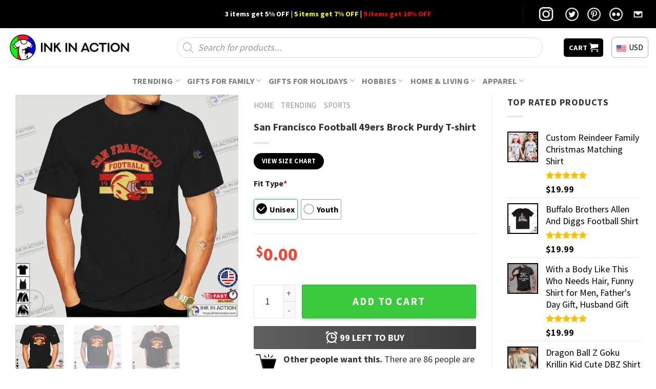

--- FILE ---
content_type: text/html; charset=UTF-8
request_url: https://inkinaction.com/product/san-francisco-football-49ers-brock-purdy/
body_size: 55596
content:
<!DOCTYPE html>
<!--[if IE 9 ]> <html lang="en-US" prefix="og: https://ogp.me/ns#" class="ie9 loading-site no-js"> <![endif]-->
<!--[if IE 8 ]> <html lang="en-US" prefix="og: https://ogp.me/ns#" class="ie8 loading-site no-js"> <![endif]-->
<!--[if (gte IE 9)|!(IE)]><!--><html lang="en-US" prefix="og: https://ogp.me/ns#" class="loading-site no-js"> <!--<![endif]-->
<head><meta charset="UTF-8" /><script>if(navigator.userAgent.match(/MSIE|Internet Explorer/i)||navigator.userAgent.match(/Trident\/7\..*?rv:11/i)){var href=document.location.href;if(!href.match(/[?&]nowprocket/)){if(href.indexOf("?")==-1){if(href.indexOf("#")==-1){document.location.href=href+"?nowprocket=1"}else{document.location.href=href.replace("#","?nowprocket=1#")}}else{if(href.indexOf("#")==-1){document.location.href=href+"&nowprocket=1"}else{document.location.href=href.replace("#","&nowprocket=1#")}}}}</script><script>(()=>{class RocketLazyLoadScripts{constructor(){this.v="2.0.3",this.userEvents=["keydown","keyup","mousedown","mouseup","mousemove","mouseover","mouseenter","mouseout","mouseleave","touchmove","touchstart","touchend","touchcancel","wheel","click","dblclick","input","visibilitychange"],this.attributeEvents=["onblur","onclick","oncontextmenu","ondblclick","onfocus","onmousedown","onmouseenter","onmouseleave","onmousemove","onmouseout","onmouseover","onmouseup","onmousewheel","onscroll","onsubmit"]}async t(){this.i(),this.o(),/iP(ad|hone)/.test(navigator.userAgent)&&this.h(),this.u(),this.l(this),this.m(),this.k(this),this.p(this),this._(),await Promise.all([this.R(),this.L()]),this.lastBreath=Date.now(),this.S(this),this.P(),this.D(),this.O(),this.M(),await this.C(this.delayedScripts.normal),await this.C(this.delayedScripts.defer),await this.C(this.delayedScripts.async),this.F("domReady"),await this.T(),await this.j(),await this.I(),this.F("windowLoad"),await this.A(),window.dispatchEvent(new Event("rocket-allScriptsLoaded")),this.everythingLoaded=!0,this.lastTouchEnd&&await new Promise((t=>setTimeout(t,500-Date.now()+this.lastTouchEnd))),this.H(),this.F("all"),this.U(),this.W()}i(){this.CSPIssue=sessionStorage.getItem("rocketCSPIssue"),document.addEventListener("securitypolicyviolation",(t=>{this.CSPIssue||"script-src-elem"!==t.violatedDirective||"data"!==t.blockedURI||(this.CSPIssue=!0,sessionStorage.setItem("rocketCSPIssue",!0))}),{isRocket:!0})}o(){window.addEventListener("pageshow",(t=>{this.persisted=t.persisted,this.realWindowLoadedFired=!0}),{isRocket:!0}),window.addEventListener("pagehide",(()=>{this.onFirstUserAction=null}),{isRocket:!0})}h(){let t;function e(e){t=e}window.addEventListener("touchstart",e,{isRocket:!0}),window.addEventListener("touchend",(function i(o){Math.abs(o.changedTouches[0].pageX-t.changedTouches[0].pageX)<10&&Math.abs(o.changedTouches[0].pageY-t.changedTouches[0].pageY)<10&&o.timeStamp-t.timeStamp<200&&(o.target.dispatchEvent(new PointerEvent("click",{target:o.target,bubbles:!0,cancelable:!0,detail:1})),event.preventDefault(),window.removeEventListener("touchstart",e,{isRocket:!0}),window.removeEventListener("touchend",i,{isRocket:!0}))}),{isRocket:!0})}q(t){this.userActionTriggered||("mousemove"!==t.type||this.firstMousemoveIgnored?"keyup"===t.type||"mouseover"===t.type||"mouseout"===t.type||(this.userActionTriggered=!0,this.onFirstUserAction&&this.onFirstUserAction()):this.firstMousemoveIgnored=!0),"click"===t.type&&t.preventDefault(),this.savedUserEvents.length>0&&(t.stopPropagation(),t.stopImmediatePropagation()),"touchstart"===this.lastEvent&&"touchend"===t.type&&(this.lastTouchEnd=Date.now()),"click"===t.type&&(this.lastTouchEnd=0),this.lastEvent=t.type,this.savedUserEvents.push(t)}u(){this.savedUserEvents=[],this.userEventHandler=this.q.bind(this),this.userEvents.forEach((t=>window.addEventListener(t,this.userEventHandler,{passive:!1,isRocket:!0})))}U(){this.userEvents.forEach((t=>window.removeEventListener(t,this.userEventHandler,{passive:!1,isRocket:!0}))),this.savedUserEvents.forEach((t=>{t.target.dispatchEvent(new window[t.constructor.name](t.type,t))}))}m(){this.eventsMutationObserver=new MutationObserver((t=>{const e="return false";for(const i of t){if("attributes"===i.type){const t=i.target.getAttribute(i.attributeName);t&&t!==e&&(i.target.setAttribute("data-rocket-"+i.attributeName,t),i.target["rocket"+i.attributeName]=new Function("event",t),i.target.setAttribute(i.attributeName,e))}"childList"===i.type&&i.addedNodes.forEach((t=>{if(t.nodeType===Node.ELEMENT_NODE)for(const i of t.attributes)this.attributeEvents.includes(i.name)&&i.value&&""!==i.value&&(t.setAttribute("data-rocket-"+i.name,i.value),t["rocket"+i.name]=new Function("event",i.value),t.setAttribute(i.name,e))}))}})),this.eventsMutationObserver.observe(document,{subtree:!0,childList:!0,attributeFilter:this.attributeEvents})}H(){this.eventsMutationObserver.disconnect(),this.attributeEvents.forEach((t=>{document.querySelectorAll("[data-rocket-"+t+"]").forEach((e=>{e.setAttribute(t,e.getAttribute("data-rocket-"+t)),e.removeAttribute("data-rocket-"+t)}))}))}k(t){Object.defineProperty(HTMLElement.prototype,"onclick",{get(){return this.rocketonclick||null},set(e){this.rocketonclick=e,this.setAttribute(t.everythingLoaded?"onclick":"data-rocket-onclick","this.rocketonclick(event)")}})}S(t){function e(e,i){let o=e[i];e[i]=null,Object.defineProperty(e,i,{get:()=>o,set(s){t.everythingLoaded?o=s:e["rocket"+i]=o=s}})}e(document,"onreadystatechange"),e(window,"onload"),e(window,"onpageshow");try{Object.defineProperty(document,"readyState",{get:()=>t.rocketReadyState,set(e){t.rocketReadyState=e},configurable:!0}),document.readyState="loading"}catch(t){console.log("WPRocket DJE readyState conflict, bypassing")}}l(t){this.originalAddEventListener=EventTarget.prototype.addEventListener,this.originalRemoveEventListener=EventTarget.prototype.removeEventListener,this.savedEventListeners=[],EventTarget.prototype.addEventListener=function(e,i,o){o&&o.isRocket||!t.B(e,this)&&!t.userEvents.includes(e)||t.B(e,this)&&!t.userActionTriggered||e.startsWith("rocket-")||t.everythingLoaded?t.originalAddEventListener.call(this,e,i,o):t.savedEventListeners.push({target:this,remove:!1,type:e,func:i,options:o})},EventTarget.prototype.removeEventListener=function(e,i,o){o&&o.isRocket||!t.B(e,this)&&!t.userEvents.includes(e)||t.B(e,this)&&!t.userActionTriggered||e.startsWith("rocket-")||t.everythingLoaded?t.originalRemoveEventListener.call(this,e,i,o):t.savedEventListeners.push({target:this,remove:!0,type:e,func:i,options:o})}}F(t){"all"===t&&(EventTarget.prototype.addEventListener=this.originalAddEventListener,EventTarget.prototype.removeEventListener=this.originalRemoveEventListener),this.savedEventListeners=this.savedEventListeners.filter((e=>{let i=e.type,o=e.target||window;return"domReady"===t&&"DOMContentLoaded"!==i&&"readystatechange"!==i||("windowLoad"===t&&"load"!==i&&"readystatechange"!==i&&"pageshow"!==i||(this.B(i,o)&&(i="rocket-"+i),e.remove?o.removeEventListener(i,e.func,e.options):o.addEventListener(i,e.func,e.options),!1))}))}p(t){let e;function i(e){return t.everythingLoaded?e:e.split(" ").map((t=>"load"===t||t.startsWith("load.")?"rocket-jquery-load":t)).join(" ")}function o(o){function s(e){const s=o.fn[e];o.fn[e]=o.fn.init.prototype[e]=function(){return this[0]===window&&t.userActionTriggered&&("string"==typeof arguments[0]||arguments[0]instanceof String?arguments[0]=i(arguments[0]):"object"==typeof arguments[0]&&Object.keys(arguments[0]).forEach((t=>{const e=arguments[0][t];delete arguments[0][t],arguments[0][i(t)]=e}))),s.apply(this,arguments),this}}if(o&&o.fn&&!t.allJQueries.includes(o)){const e={DOMContentLoaded:[],"rocket-DOMContentLoaded":[]};for(const t in e)document.addEventListener(t,(()=>{e[t].forEach((t=>t()))}),{isRocket:!0});o.fn.ready=o.fn.init.prototype.ready=function(i){function s(){parseInt(o.fn.jquery)>2?setTimeout((()=>i.bind(document)(o))):i.bind(document)(o)}return t.realDomReadyFired?!t.userActionTriggered||t.fauxDomReadyFired?s():e["rocket-DOMContentLoaded"].push(s):e.DOMContentLoaded.push(s),o([])},s("on"),s("one"),s("off"),t.allJQueries.push(o)}e=o}t.allJQueries=[],o(window.jQuery),Object.defineProperty(window,"jQuery",{get:()=>e,set(t){o(t)}})}P(){const t=new Map;document.write=document.writeln=function(e){const i=document.currentScript,o=document.createRange(),s=i.parentElement;let n=t.get(i);void 0===n&&(n=i.nextSibling,t.set(i,n));const c=document.createDocumentFragment();o.setStart(c,0),c.appendChild(o.createContextualFragment(e)),s.insertBefore(c,n)}}async R(){return new Promise((t=>{this.userActionTriggered?t():this.onFirstUserAction=t}))}async L(){return new Promise((t=>{document.addEventListener("DOMContentLoaded",(()=>{this.realDomReadyFired=!0,t()}),{isRocket:!0})}))}async I(){return this.realWindowLoadedFired?Promise.resolve():new Promise((t=>{window.addEventListener("load",t,{isRocket:!0})}))}M(){this.pendingScripts=[];this.scriptsMutationObserver=new MutationObserver((t=>{for(const e of t)e.addedNodes.forEach((t=>{"SCRIPT"!==t.tagName||t.noModule||t.isWPRocket||this.pendingScripts.push({script:t,promise:new Promise((e=>{const i=()=>{const i=this.pendingScripts.findIndex((e=>e.script===t));i>=0&&this.pendingScripts.splice(i,1),e()};t.addEventListener("load",i,{isRocket:!0}),t.addEventListener("error",i,{isRocket:!0}),setTimeout(i,1e3)}))})}))})),this.scriptsMutationObserver.observe(document,{childList:!0,subtree:!0})}async j(){await this.J(),this.pendingScripts.length?(await this.pendingScripts[0].promise,await this.j()):this.scriptsMutationObserver.disconnect()}D(){this.delayedScripts={normal:[],async:[],defer:[]},document.querySelectorAll("script[type$=rocketlazyloadscript]").forEach((t=>{t.hasAttribute("data-rocket-src")?t.hasAttribute("async")&&!1!==t.async?this.delayedScripts.async.push(t):t.hasAttribute("defer")&&!1!==t.defer||"module"===t.getAttribute("data-rocket-type")?this.delayedScripts.defer.push(t):this.delayedScripts.normal.push(t):this.delayedScripts.normal.push(t)}))}async _(){await this.L();let t=[];document.querySelectorAll("script[type$=rocketlazyloadscript][data-rocket-src]").forEach((e=>{let i=e.getAttribute("data-rocket-src");if(i&&!i.startsWith("data:")){i.startsWith("//")&&(i=location.protocol+i);try{const o=new URL(i).origin;o!==location.origin&&t.push({src:o,crossOrigin:e.crossOrigin||"module"===e.getAttribute("data-rocket-type")})}catch(t){}}})),t=[...new Map(t.map((t=>[JSON.stringify(t),t]))).values()],this.N(t,"preconnect")}async $(t){if(await this.G(),!0!==t.noModule||!("noModule"in HTMLScriptElement.prototype))return new Promise((e=>{let i;function o(){(i||t).setAttribute("data-rocket-status","executed"),e()}try{if(navigator.userAgent.includes("Firefox/")||""===navigator.vendor||this.CSPIssue)i=document.createElement("script"),[...t.attributes].forEach((t=>{let e=t.nodeName;"type"!==e&&("data-rocket-type"===e&&(e="type"),"data-rocket-src"===e&&(e="src"),i.setAttribute(e,t.nodeValue))})),t.text&&(i.text=t.text),t.nonce&&(i.nonce=t.nonce),i.hasAttribute("src")?(i.addEventListener("load",o,{isRocket:!0}),i.addEventListener("error",(()=>{i.setAttribute("data-rocket-status","failed-network"),e()}),{isRocket:!0}),setTimeout((()=>{i.isConnected||e()}),1)):(i.text=t.text,o()),i.isWPRocket=!0,t.parentNode.replaceChild(i,t);else{const i=t.getAttribute("data-rocket-type"),s=t.getAttribute("data-rocket-src");i?(t.type=i,t.removeAttribute("data-rocket-type")):t.removeAttribute("type"),t.addEventListener("load",o,{isRocket:!0}),t.addEventListener("error",(i=>{this.CSPIssue&&i.target.src.startsWith("data:")?(console.log("WPRocket: CSP fallback activated"),t.removeAttribute("src"),this.$(t).then(e)):(t.setAttribute("data-rocket-status","failed-network"),e())}),{isRocket:!0}),s?(t.fetchPriority="high",t.removeAttribute("data-rocket-src"),t.src=s):t.src="data:text/javascript;base64,"+window.btoa(unescape(encodeURIComponent(t.text)))}}catch(i){t.setAttribute("data-rocket-status","failed-transform"),e()}}));t.setAttribute("data-rocket-status","skipped")}async C(t){const e=t.shift();return e?(e.isConnected&&await this.$(e),this.C(t)):Promise.resolve()}O(){this.N([...this.delayedScripts.normal,...this.delayedScripts.defer,...this.delayedScripts.async],"preload")}N(t,e){this.trash=this.trash||[];let i=!0;var o=document.createDocumentFragment();t.forEach((t=>{const s=t.getAttribute&&t.getAttribute("data-rocket-src")||t.src;if(s&&!s.startsWith("data:")){const n=document.createElement("link");n.href=s,n.rel=e,"preconnect"!==e&&(n.as="script",n.fetchPriority=i?"high":"low"),t.getAttribute&&"module"===t.getAttribute("data-rocket-type")&&(n.crossOrigin=!0),t.crossOrigin&&(n.crossOrigin=t.crossOrigin),t.integrity&&(n.integrity=t.integrity),t.nonce&&(n.nonce=t.nonce),o.appendChild(n),this.trash.push(n),i=!1}})),document.head.appendChild(o)}W(){this.trash.forEach((t=>t.remove()))}async T(){try{document.readyState="interactive"}catch(t){}this.fauxDomReadyFired=!0;try{await this.G(),document.dispatchEvent(new Event("rocket-readystatechange")),await this.G(),document.rocketonreadystatechange&&document.rocketonreadystatechange(),await this.G(),document.dispatchEvent(new Event("rocket-DOMContentLoaded")),await this.G(),window.dispatchEvent(new Event("rocket-DOMContentLoaded"))}catch(t){console.error(t)}}async A(){try{document.readyState="complete"}catch(t){}try{await this.G(),document.dispatchEvent(new Event("rocket-readystatechange")),await this.G(),document.rocketonreadystatechange&&document.rocketonreadystatechange(),await this.G(),window.dispatchEvent(new Event("rocket-load")),await this.G(),window.rocketonload&&window.rocketonload(),await this.G(),this.allJQueries.forEach((t=>t(window).trigger("rocket-jquery-load"))),await this.G();const t=new Event("rocket-pageshow");t.persisted=this.persisted,window.dispatchEvent(t),await this.G(),window.rocketonpageshow&&window.rocketonpageshow({persisted:this.persisted})}catch(t){console.error(t)}}async G(){Date.now()-this.lastBreath>45&&(await this.J(),this.lastBreath=Date.now())}async J(){return document.hidden?new Promise((t=>setTimeout(t))):new Promise((t=>requestAnimationFrame(t)))}B(t,e){return e===document&&"readystatechange"===t||(e===document&&"DOMContentLoaded"===t||(e===window&&"DOMContentLoaded"===t||(e===window&&"load"===t||e===window&&"pageshow"===t)))}static run(){(new RocketLazyLoadScripts).t()}}RocketLazyLoadScripts.run()})();</script>
	
	<link rel="profile" href="https://gmpg.org/xfn/11" />
	<link rel="pingback" href="https://inkinaction.com/xmlrpc.php" />

	<script type="rocketlazyloadscript">(function(html){html.className = html.className.replace(/\bno-js\b/,'js')})(document.documentElement);</script>
<meta name="viewport" content="width=device-width, initial-scale=1, maximum-scale=1" />
<!-- Search Engine Optimization by Rank Math PRO - https://rankmath.com/ -->
<title>San Francisco Football 49ers Brock Purdy T-shirt - Print your thoughts. Tell your stories.</title>
<link crossorigin data-rocket-preconnect href="https://fonts.googleapis.com" rel="preconnect">
<link crossorigin data-rocket-preconnect href="https://yourtee.site" rel="preconnect">
<link crossorigin data-rocket-preconnect href="https://images.inkinaction.com" rel="preconnect">
<link data-rocket-preload as="style" href="https://fonts.googleapis.com/css?family=Source%20Sans%20Pro%3Aregular%2C700%2Cregular%2C700%7CDancing%20Script%3Aregular%2C400&#038;display=swap" rel="preload">
<link href="https://fonts.googleapis.com/css?family=Source%20Sans%20Pro%3Aregular%2C700%2Cregular%2C700%7CDancing%20Script%3Aregular%2C400&#038;display=swap" media="print" onload="this.media=&#039;all&#039;" rel="stylesheet">
<noscript><link rel="stylesheet" href="https://fonts.googleapis.com/css?family=Source%20Sans%20Pro%3Aregular%2C700%2Cregular%2C700%7CDancing%20Script%3Aregular%2C400&#038;display=swap"></noscript><link rel="preload" data-rocket-preload as="image" href="https://images.inkinaction.com/wp-content/uploads/2023/10/San-Francisco-Football-49ers-brock-purdy-T-Shirt-1-1-600x600.jpg" imagesrcset="https://images.inkinaction.com/wp-content/uploads/2023/10/San-Francisco-Football-49ers-brock-purdy-T-Shirt-1-1-600x600.jpg 600w, https://images.inkinaction.com/wp-content/uploads/2023/10/San-Francisco-Football-49ers-brock-purdy-T-Shirt-1-1-300x300.jpg 300w, https://images.inkinaction.com/wp-content/uploads/2023/10/San-Francisco-Football-49ers-brock-purdy-T-Shirt-1-1-150x150.jpg 150w, https://images.inkinaction.com/wp-content/uploads/2023/10/San-Francisco-Football-49ers-brock-purdy-T-Shirt-1-1-768x768.jpg 768w, https://images.inkinaction.com/wp-content/uploads/2023/10/San-Francisco-Football-49ers-brock-purdy-T-Shirt-1-1-100x100.jpg 100w, https://images.inkinaction.com/wp-content/uploads/2023/10/San-Francisco-Football-49ers-brock-purdy-T-Shirt-1-1-64x64.jpg 64w, https://images.inkinaction.com/wp-content/uploads/2023/10/San-Francisco-Football-49ers-brock-purdy-T-Shirt-1-1-60x60.jpg 60w, https://images.inkinaction.com/wp-content/uploads/2023/10/San-Francisco-Football-49ers-brock-purdy-T-Shirt-1-1-90x90.jpg 90w, https://images.inkinaction.com/wp-content/uploads/2023/10/San-Francisco-Football-49ers-brock-purdy-T-Shirt-1-1.jpg 800w" imagesizes="(max-width: 600px) 100vw, 600px" fetchpriority="high">
<meta name="description" content="Welcome to Ink In Action, your go-to print-on-demand website for San Francisco Football 49ers brock purdy T-shirt. We offer a wide selection of sport shirts for various sports enthusiasts, from golfers to basketball fans."/>
<meta name="robots" content="follow, index, max-snippet:-1, max-video-preview:-1, max-image-preview:large"/>
<link rel="canonical" href="https://inkinaction.com/product/san-francisco-football-49ers-brock-purdy/" />
<meta property="og:locale" content="en_US" />
<meta property="og:type" content="product" />
<meta property="og:title" content="San Francisco Football 49ers Brock Purdy T-shirt - Print your thoughts. Tell your stories." />
<meta property="og:description" content="Welcome to Ink In Action, your go-to print-on-demand website for San Francisco Football 49ers brock purdy T-shirt. We offer a wide selection of sport shirts for various sports enthusiasts, from golfers to basketball fans." />
<meta property="og:url" content="https://inkinaction.com/product/san-francisco-football-49ers-brock-purdy/" />
<meta property="og:site_name" content="Print your thoughts. Tell your stories." />
<meta property="og:updated_time" content="2024-01-31T21:30:33-07:00" />
<meta property="og:image" content="https://images.inkinaction.com/wp-content/uploads/2023/10/San-Francisco-Football-49ers-brock-purdy-T-Shirt-1-1.jpg" />
<meta property="og:image:secure_url" content="https://images.inkinaction.com/wp-content/uploads/2023/10/San-Francisco-Football-49ers-brock-purdy-T-Shirt-1-1.jpg" />
<meta property="og:image:width" content="800" />
<meta property="og:image:height" content="800" />
<meta property="og:image:alt" content="San Francisco Football 49ers brock purdy T Shirt 1" />
<meta property="og:image:type" content="image/jpeg" />
<meta property="product:price:amount" content="19.99" />
<meta property="product:price:currency" content="USD" />
<meta property="product:availability" content="instock" />
<meta name="twitter:card" content="summary_large_image" />
<meta name="twitter:title" content="San Francisco Football 49ers Brock Purdy T-shirt - Print your thoughts. Tell your stories." />
<meta name="twitter:description" content="Welcome to Ink In Action, your go-to print-on-demand website for San Francisco Football 49ers brock purdy T-shirt. We offer a wide selection of sport shirts for various sports enthusiasts, from golfers to basketball fans." />
<meta name="twitter:image" content="https://images.inkinaction.com/wp-content/uploads/2023/10/San-Francisco-Football-49ers-brock-purdy-T-Shirt-1-1.jpg" />
<meta name="twitter:label1" content="Price" />
<meta name="twitter:data1" content="&#036;19.99" />
<meta name="twitter:label2" content="Availability" />
<meta name="twitter:data2" content="In stock" />
<script type="application/ld+json" class="rank-math-schema-pro">{"@context":"https://schema.org","@graph":[{"@type":"Place","@id":"https://inkinaction.com/#place","geo":{"@type":"GeoCoordinates","latitude":"33.94397545643188","longitude":" -118.25754111349376"},"hasMap":"https://www.google.com/maps/search/?api=1&amp;query=33.94397545643188, -118.25754111349376","address":{"@type":"PostalAddress","streetAddress":"928 E 102nd St","addressLocality":"Los Angeles","addressRegion":"CA","postalCode":"90002","addressCountry":"United States"}},{"@type":["ClothingStore","Organization"],"@id":"https://inkinaction.com/#organization","name":"Ink In Action - Print your thoughts. Tell your stories.","url":"https://inkinaction.com","email":"contact@inkinaction.com","address":{"@type":"PostalAddress","streetAddress":"928 E 102nd St","addressLocality":"Los Angeles","addressRegion":"CA","postalCode":"90002","addressCountry":"United States"},"logo":{"@type":"ImageObject","@id":"https://inkinaction.com/#logo","url":"https://inkinaction.com/wp-content/uploads/2022/09/InkInAction-Icon-512x512-02.png","contentUrl":"https://inkinaction.com/wp-content/uploads/2022/09/InkInAction-Icon-512x512-02.png","caption":"Ink In Action - Print your thoughts. Tell your stories.","inLanguage":"en-US","width":"512","height":"513"},"priceRange":"19$","openingHours":["Monday,Tuesday,Wednesday,Thursday,Friday,Saturday,Sunday 09:00-17:00"],"location":{"@id":"https://inkinaction.com/#place"},"image":{"@id":"https://inkinaction.com/#logo"}},{"@type":"WebSite","@id":"https://inkinaction.com/#website","url":"https://inkinaction.com","name":"Ink In Action - Print your thoughts. Tell your stories.","publisher":{"@id":"https://inkinaction.com/#organization"},"inLanguage":"en-US"},{"@type":"ImageObject","@id":"https://images.inkinaction.com/wp-content/uploads/2023/10/San-Francisco-Football-49ers-brock-purdy-T-Shirt-1-1.jpg","url":"https://images.inkinaction.com/wp-content/uploads/2023/10/San-Francisco-Football-49ers-brock-purdy-T-Shirt-1-1.jpg","width":"800","height":"800","caption":"San Francisco Football 49ers brock purdy T Shirt 1","inLanguage":"en-US"},{"@type":"BreadcrumbList","@id":"https://inkinaction.com/product/san-francisco-football-49ers-brock-purdy/#breadcrumb","itemListElement":[{"@type":"ListItem","position":"1","item":{"@id":"https://inkinaction.com","name":"Home"}},{"@type":"ListItem","position":"2","item":{"@id":"https://inkinaction.com/trending/","name":"Trending"}},{"@type":"ListItem","position":"3","item":{"@id":"https://inkinaction.com/trending/sports/","name":"Sports"}},{"@type":"ListItem","position":"4","item":{"@id":"https://inkinaction.com/product/san-francisco-football-49ers-brock-purdy/","name":"San Francisco Football 49ers Brock Purdy T-shirt"}}]},{"@type":"ItemPage","@id":"https://inkinaction.com/product/san-francisco-football-49ers-brock-purdy/#webpage","url":"https://inkinaction.com/product/san-francisco-football-49ers-brock-purdy/","name":"San Francisco Football 49ers Brock Purdy T-shirt - Print your thoughts. Tell your stories.","datePublished":"2023-10-03T01:55:20-07:00","dateModified":"2024-01-31T21:30:33-07:00","isPartOf":{"@id":"https://inkinaction.com/#website"},"primaryImageOfPage":{"@id":"https://images.inkinaction.com/wp-content/uploads/2023/10/San-Francisco-Football-49ers-brock-purdy-T-Shirt-1-1.jpg"},"inLanguage":"en-US","breadcrumb":{"@id":"https://inkinaction.com/product/san-francisco-football-49ers-brock-purdy/#breadcrumb"}},{"@type":"Product","name":"San Francisco Football 49ers Brock Purdy T-shirt - Print your thoughts. Tell your stories.","description":"Welcome to Ink In Action, your go-to print-on-demand website for San Francisco Football 49ers brock purdy T-shirt. We offer a wide selection of sport shirts for various sports enthusiasts, from golfers to basketball fans.","category":"Trending &gt; Sports","mainEntityOfPage":{"@id":"https://inkinaction.com/product/san-francisco-football-49ers-brock-purdy/#webpage"},"image":[{"@type":"ImageObject","url":"https://images.inkinaction.com/wp-content/uploads/2023/10/San-Francisco-Football-49ers-brock-purdy-T-Shirt-1-1.jpg","height":"800","width":"800"},{"@type":"ImageObject","url":"https://images.inkinaction.com/wp-content/uploads/2023/10/San-Francisco-Football-49ers-brock-purdy-T-Shirt-2-1.jpg","height":"800","width":"800"},{"@type":"ImageObject","url":"https://images.inkinaction.com/wp-content/uploads/2023/10/San-Francisco-Football-49ers-brock-purdy-T-Shirt-3-1.jpg","height":"800","width":"800"}],"offers":{"@type":"Offer","price":"19.99","priceCurrency":"USD","priceValidUntil":"2027-12-31","availability":"http://schema.org/InStock","itemCondition":"NewCondition","url":"https://inkinaction.com/product/san-francisco-football-49ers-brock-purdy/","seller":{"@type":"Organization","@id":"https://inkinaction.com/","name":"Ink In Action - Print your thoughts. Tell your stories.","url":"https://inkinaction.com","logo":"https://inkinaction.com/wp-content/uploads/2022/09/InkInAction-Icon-512x512-02.png"}},"@id":"https://inkinaction.com/product/san-francisco-football-49ers-brock-purdy/#richSnippet"}]}</script>
<!-- /Rank Math WordPress SEO plugin -->

<link rel='dns-prefetch' href='//cdn.jsdelivr.net' />
<link rel='dns-prefetch' href='//fonts.googleapis.com' />
<link href='https://fonts.gstatic.com' crossorigin rel='preconnect' />
<link rel="alternate" type="application/rss+xml" title="Print your thoughts. Tell your stories. &raquo; Feed" href="https://inkinaction.com/feed/" />
<link rel="alternate" type="application/rss+xml" title="Print your thoughts. Tell your stories. &raquo; Comments Feed" href="https://inkinaction.com/comments/feed/" />
<link rel="alternate" title="oEmbed (JSON)" type="application/json+oembed" href="https://inkinaction.com/wp-json/oembed/1.0/embed?url=https%3A%2F%2Finkinaction.com%2Fproduct%2Fsan-francisco-football-49ers-brock-purdy%2F" />
<link rel="alternate" title="oEmbed (XML)" type="text/xml+oembed" href="https://inkinaction.com/wp-json/oembed/1.0/embed?url=https%3A%2F%2Finkinaction.com%2Fproduct%2Fsan-francisco-football-49ers-brock-purdy%2F&#038;format=xml" />
<link rel="prefetch" href="https://inkinaction.com/wp-content/themes/flatsome/assets/js/chunk.countup.fe2c1016.js" />
<link rel="prefetch" href="https://inkinaction.com/wp-content/themes/flatsome/assets/js/chunk.sticky-sidebar.a58a6557.js" />
<link rel="prefetch" href="https://inkinaction.com/wp-content/themes/flatsome/assets/js/chunk.tooltips.29144c1c.js" />
<link rel="prefetch" href="https://inkinaction.com/wp-content/themes/flatsome/assets/js/chunk.vendors-popups.947eca5c.js" />
<link rel="prefetch" href="https://inkinaction.com/wp-content/themes/flatsome/assets/js/chunk.vendors-slider.f0d2cbc9.js" />
<style id='wp-img-auto-sizes-contain-inline-css' type='text/css'>
img:is([sizes=auto i],[sizes^="auto," i]){contain-intrinsic-size:3000px 1500px}
/*# sourceURL=wp-img-auto-sizes-contain-inline-css */
</style>
<style id='wp-emoji-styles-inline-css' type='text/css'>

	img.wp-smiley, img.emoji {
		display: inline !important;
		border: none !important;
		box-shadow: none !important;
		height: 1em !important;
		width: 1em !important;
		margin: 0 0.07em !important;
		vertical-align: -0.1em !important;
		background: none !important;
		padding: 0 !important;
	}
/*# sourceURL=wp-emoji-styles-inline-css */
</style>
<style id='wp-block-library-inline-css' type='text/css'>
:root{--wp-block-synced-color:#7a00df;--wp-block-synced-color--rgb:122,0,223;--wp-bound-block-color:var(--wp-block-synced-color);--wp-editor-canvas-background:#ddd;--wp-admin-theme-color:#007cba;--wp-admin-theme-color--rgb:0,124,186;--wp-admin-theme-color-darker-10:#006ba1;--wp-admin-theme-color-darker-10--rgb:0,107,160.5;--wp-admin-theme-color-darker-20:#005a87;--wp-admin-theme-color-darker-20--rgb:0,90,135;--wp-admin-border-width-focus:2px}@media (min-resolution:192dpi){:root{--wp-admin-border-width-focus:1.5px}}.wp-element-button{cursor:pointer}:root .has-very-light-gray-background-color{background-color:#eee}:root .has-very-dark-gray-background-color{background-color:#313131}:root .has-very-light-gray-color{color:#eee}:root .has-very-dark-gray-color{color:#313131}:root .has-vivid-green-cyan-to-vivid-cyan-blue-gradient-background{background:linear-gradient(135deg,#00d084,#0693e3)}:root .has-purple-crush-gradient-background{background:linear-gradient(135deg,#34e2e4,#4721fb 50%,#ab1dfe)}:root .has-hazy-dawn-gradient-background{background:linear-gradient(135deg,#faaca8,#dad0ec)}:root .has-subdued-olive-gradient-background{background:linear-gradient(135deg,#fafae1,#67a671)}:root .has-atomic-cream-gradient-background{background:linear-gradient(135deg,#fdd79a,#004a59)}:root .has-nightshade-gradient-background{background:linear-gradient(135deg,#330968,#31cdcf)}:root .has-midnight-gradient-background{background:linear-gradient(135deg,#020381,#2874fc)}:root{--wp--preset--font-size--normal:16px;--wp--preset--font-size--huge:42px}.has-regular-font-size{font-size:1em}.has-larger-font-size{font-size:2.625em}.has-normal-font-size{font-size:var(--wp--preset--font-size--normal)}.has-huge-font-size{font-size:var(--wp--preset--font-size--huge)}.has-text-align-center{text-align:center}.has-text-align-left{text-align:left}.has-text-align-right{text-align:right}.has-fit-text{white-space:nowrap!important}#end-resizable-editor-section{display:none}.aligncenter{clear:both}.items-justified-left{justify-content:flex-start}.items-justified-center{justify-content:center}.items-justified-right{justify-content:flex-end}.items-justified-space-between{justify-content:space-between}.screen-reader-text{border:0;clip-path:inset(50%);height:1px;margin:-1px;overflow:hidden;padding:0;position:absolute;width:1px;word-wrap:normal!important}.screen-reader-text:focus{background-color:#ddd;clip-path:none;color:#444;display:block;font-size:1em;height:auto;left:5px;line-height:normal;padding:15px 23px 14px;text-decoration:none;top:5px;width:auto;z-index:100000}html :where(.has-border-color){border-style:solid}html :where([style*=border-top-color]){border-top-style:solid}html :where([style*=border-right-color]){border-right-style:solid}html :where([style*=border-bottom-color]){border-bottom-style:solid}html :where([style*=border-left-color]){border-left-style:solid}html :where([style*=border-width]){border-style:solid}html :where([style*=border-top-width]){border-top-style:solid}html :where([style*=border-right-width]){border-right-style:solid}html :where([style*=border-bottom-width]){border-bottom-style:solid}html :where([style*=border-left-width]){border-left-style:solid}html :where(img[class*=wp-image-]){height:auto;max-width:100%}:where(figure){margin:0 0 1em}html :where(.is-position-sticky){--wp-admin--admin-bar--position-offset:var(--wp-admin--admin-bar--height,0px)}@media screen and (max-width:600px){html :where(.is-position-sticky){--wp-admin--admin-bar--position-offset:0px}}

/*# sourceURL=wp-block-library-inline-css */
</style><link data-minify="1" rel='stylesheet' id='wc-blocks-style-css' href='https://inkinaction.com/wp-content/cache/min/1/wp-content/plugins/woocommerce/assets/client/blocks/wc-blocks.css?ver=1766453572' type='text/css' media='all' />
<style id='global-styles-inline-css' type='text/css'>
:root{--wp--preset--aspect-ratio--square: 1;--wp--preset--aspect-ratio--4-3: 4/3;--wp--preset--aspect-ratio--3-4: 3/4;--wp--preset--aspect-ratio--3-2: 3/2;--wp--preset--aspect-ratio--2-3: 2/3;--wp--preset--aspect-ratio--16-9: 16/9;--wp--preset--aspect-ratio--9-16: 9/16;--wp--preset--color--black: #000000;--wp--preset--color--cyan-bluish-gray: #abb8c3;--wp--preset--color--white: #ffffff;--wp--preset--color--pale-pink: #f78da7;--wp--preset--color--vivid-red: #cf2e2e;--wp--preset--color--luminous-vivid-orange: #ff6900;--wp--preset--color--luminous-vivid-amber: #fcb900;--wp--preset--color--light-green-cyan: #7bdcb5;--wp--preset--color--vivid-green-cyan: #00d084;--wp--preset--color--pale-cyan-blue: #8ed1fc;--wp--preset--color--vivid-cyan-blue: #0693e3;--wp--preset--color--vivid-purple: #9b51e0;--wp--preset--gradient--vivid-cyan-blue-to-vivid-purple: linear-gradient(135deg,rgb(6,147,227) 0%,rgb(155,81,224) 100%);--wp--preset--gradient--light-green-cyan-to-vivid-green-cyan: linear-gradient(135deg,rgb(122,220,180) 0%,rgb(0,208,130) 100%);--wp--preset--gradient--luminous-vivid-amber-to-luminous-vivid-orange: linear-gradient(135deg,rgb(252,185,0) 0%,rgb(255,105,0) 100%);--wp--preset--gradient--luminous-vivid-orange-to-vivid-red: linear-gradient(135deg,rgb(255,105,0) 0%,rgb(207,46,46) 100%);--wp--preset--gradient--very-light-gray-to-cyan-bluish-gray: linear-gradient(135deg,rgb(238,238,238) 0%,rgb(169,184,195) 100%);--wp--preset--gradient--cool-to-warm-spectrum: linear-gradient(135deg,rgb(74,234,220) 0%,rgb(151,120,209) 20%,rgb(207,42,186) 40%,rgb(238,44,130) 60%,rgb(251,105,98) 80%,rgb(254,248,76) 100%);--wp--preset--gradient--blush-light-purple: linear-gradient(135deg,rgb(255,206,236) 0%,rgb(152,150,240) 100%);--wp--preset--gradient--blush-bordeaux: linear-gradient(135deg,rgb(254,205,165) 0%,rgb(254,45,45) 50%,rgb(107,0,62) 100%);--wp--preset--gradient--luminous-dusk: linear-gradient(135deg,rgb(255,203,112) 0%,rgb(199,81,192) 50%,rgb(65,88,208) 100%);--wp--preset--gradient--pale-ocean: linear-gradient(135deg,rgb(255,245,203) 0%,rgb(182,227,212) 50%,rgb(51,167,181) 100%);--wp--preset--gradient--electric-grass: linear-gradient(135deg,rgb(202,248,128) 0%,rgb(113,206,126) 100%);--wp--preset--gradient--midnight: linear-gradient(135deg,rgb(2,3,129) 0%,rgb(40,116,252) 100%);--wp--preset--font-size--small: 13px;--wp--preset--font-size--medium: 20px;--wp--preset--font-size--large: 36px;--wp--preset--font-size--x-large: 42px;--wp--preset--spacing--20: 0.44rem;--wp--preset--spacing--30: 0.67rem;--wp--preset--spacing--40: 1rem;--wp--preset--spacing--50: 1.5rem;--wp--preset--spacing--60: 2.25rem;--wp--preset--spacing--70: 3.38rem;--wp--preset--spacing--80: 5.06rem;--wp--preset--shadow--natural: 6px 6px 9px rgba(0, 0, 0, 0.2);--wp--preset--shadow--deep: 12px 12px 50px rgba(0, 0, 0, 0.4);--wp--preset--shadow--sharp: 6px 6px 0px rgba(0, 0, 0, 0.2);--wp--preset--shadow--outlined: 6px 6px 0px -3px rgb(255, 255, 255), 6px 6px rgb(0, 0, 0);--wp--preset--shadow--crisp: 6px 6px 0px rgb(0, 0, 0);}:where(.is-layout-flex){gap: 0.5em;}:where(.is-layout-grid){gap: 0.5em;}body .is-layout-flex{display: flex;}.is-layout-flex{flex-wrap: wrap;align-items: center;}.is-layout-flex > :is(*, div){margin: 0;}body .is-layout-grid{display: grid;}.is-layout-grid > :is(*, div){margin: 0;}:where(.wp-block-columns.is-layout-flex){gap: 2em;}:where(.wp-block-columns.is-layout-grid){gap: 2em;}:where(.wp-block-post-template.is-layout-flex){gap: 1.25em;}:where(.wp-block-post-template.is-layout-grid){gap: 1.25em;}.has-black-color{color: var(--wp--preset--color--black) !important;}.has-cyan-bluish-gray-color{color: var(--wp--preset--color--cyan-bluish-gray) !important;}.has-white-color{color: var(--wp--preset--color--white) !important;}.has-pale-pink-color{color: var(--wp--preset--color--pale-pink) !important;}.has-vivid-red-color{color: var(--wp--preset--color--vivid-red) !important;}.has-luminous-vivid-orange-color{color: var(--wp--preset--color--luminous-vivid-orange) !important;}.has-luminous-vivid-amber-color{color: var(--wp--preset--color--luminous-vivid-amber) !important;}.has-light-green-cyan-color{color: var(--wp--preset--color--light-green-cyan) !important;}.has-vivid-green-cyan-color{color: var(--wp--preset--color--vivid-green-cyan) !important;}.has-pale-cyan-blue-color{color: var(--wp--preset--color--pale-cyan-blue) !important;}.has-vivid-cyan-blue-color{color: var(--wp--preset--color--vivid-cyan-blue) !important;}.has-vivid-purple-color{color: var(--wp--preset--color--vivid-purple) !important;}.has-black-background-color{background-color: var(--wp--preset--color--black) !important;}.has-cyan-bluish-gray-background-color{background-color: var(--wp--preset--color--cyan-bluish-gray) !important;}.has-white-background-color{background-color: var(--wp--preset--color--white) !important;}.has-pale-pink-background-color{background-color: var(--wp--preset--color--pale-pink) !important;}.has-vivid-red-background-color{background-color: var(--wp--preset--color--vivid-red) !important;}.has-luminous-vivid-orange-background-color{background-color: var(--wp--preset--color--luminous-vivid-orange) !important;}.has-luminous-vivid-amber-background-color{background-color: var(--wp--preset--color--luminous-vivid-amber) !important;}.has-light-green-cyan-background-color{background-color: var(--wp--preset--color--light-green-cyan) !important;}.has-vivid-green-cyan-background-color{background-color: var(--wp--preset--color--vivid-green-cyan) !important;}.has-pale-cyan-blue-background-color{background-color: var(--wp--preset--color--pale-cyan-blue) !important;}.has-vivid-cyan-blue-background-color{background-color: var(--wp--preset--color--vivid-cyan-blue) !important;}.has-vivid-purple-background-color{background-color: var(--wp--preset--color--vivid-purple) !important;}.has-black-border-color{border-color: var(--wp--preset--color--black) !important;}.has-cyan-bluish-gray-border-color{border-color: var(--wp--preset--color--cyan-bluish-gray) !important;}.has-white-border-color{border-color: var(--wp--preset--color--white) !important;}.has-pale-pink-border-color{border-color: var(--wp--preset--color--pale-pink) !important;}.has-vivid-red-border-color{border-color: var(--wp--preset--color--vivid-red) !important;}.has-luminous-vivid-orange-border-color{border-color: var(--wp--preset--color--luminous-vivid-orange) !important;}.has-luminous-vivid-amber-border-color{border-color: var(--wp--preset--color--luminous-vivid-amber) !important;}.has-light-green-cyan-border-color{border-color: var(--wp--preset--color--light-green-cyan) !important;}.has-vivid-green-cyan-border-color{border-color: var(--wp--preset--color--vivid-green-cyan) !important;}.has-pale-cyan-blue-border-color{border-color: var(--wp--preset--color--pale-cyan-blue) !important;}.has-vivid-cyan-blue-border-color{border-color: var(--wp--preset--color--vivid-cyan-blue) !important;}.has-vivid-purple-border-color{border-color: var(--wp--preset--color--vivid-purple) !important;}.has-vivid-cyan-blue-to-vivid-purple-gradient-background{background: var(--wp--preset--gradient--vivid-cyan-blue-to-vivid-purple) !important;}.has-light-green-cyan-to-vivid-green-cyan-gradient-background{background: var(--wp--preset--gradient--light-green-cyan-to-vivid-green-cyan) !important;}.has-luminous-vivid-amber-to-luminous-vivid-orange-gradient-background{background: var(--wp--preset--gradient--luminous-vivid-amber-to-luminous-vivid-orange) !important;}.has-luminous-vivid-orange-to-vivid-red-gradient-background{background: var(--wp--preset--gradient--luminous-vivid-orange-to-vivid-red) !important;}.has-very-light-gray-to-cyan-bluish-gray-gradient-background{background: var(--wp--preset--gradient--very-light-gray-to-cyan-bluish-gray) !important;}.has-cool-to-warm-spectrum-gradient-background{background: var(--wp--preset--gradient--cool-to-warm-spectrum) !important;}.has-blush-light-purple-gradient-background{background: var(--wp--preset--gradient--blush-light-purple) !important;}.has-blush-bordeaux-gradient-background{background: var(--wp--preset--gradient--blush-bordeaux) !important;}.has-luminous-dusk-gradient-background{background: var(--wp--preset--gradient--luminous-dusk) !important;}.has-pale-ocean-gradient-background{background: var(--wp--preset--gradient--pale-ocean) !important;}.has-electric-grass-gradient-background{background: var(--wp--preset--gradient--electric-grass) !important;}.has-midnight-gradient-background{background: var(--wp--preset--gradient--midnight) !important;}.has-small-font-size{font-size: var(--wp--preset--font-size--small) !important;}.has-medium-font-size{font-size: var(--wp--preset--font-size--medium) !important;}.has-large-font-size{font-size: var(--wp--preset--font-size--large) !important;}.has-x-large-font-size{font-size: var(--wp--preset--font-size--x-large) !important;}
/*# sourceURL=global-styles-inline-css */
</style>

<style id='classic-theme-styles-inline-css' type='text/css'>
/*! This file is auto-generated */
.wp-block-button__link{color:#fff;background-color:#32373c;border-radius:9999px;box-shadow:none;text-decoration:none;padding:calc(.667em + 2px) calc(1.333em + 2px);font-size:1.125em}.wp-block-file__button{background:#32373c;color:#fff;text-decoration:none}
/*# sourceURL=/wp-includes/css/classic-themes.min.css */
</style>
<link rel='stylesheet' id='kk-star-ratings-css' href='https://inkinaction.com/wp-content/plugins/kk-star-ratings/src/core/public/css/kk-star-ratings.min.css?ver=5.4.10.3' type='text/css' media='all' />
<link rel='stylesheet' id='wcpa-datetime-css' href='https://inkinaction.com/wp-content/plugins/seo-woo-custom-pro/assets/plugins/datetimepicker/jquery.datetimepicker.min.css?ver=4.1.4' type='text/css' media='all' />
<link rel='stylesheet' id='wcpa-colorpicker-css' href='https://inkinaction.com/wp-content/plugins/seo-woo-custom-pro/assets/plugins/spectrum/spectrum.min.css?ver=4.1.4' type='text/css' media='all' />
<link rel='stylesheet' id='wcpa-frontend-css' href='https://inkinaction.com/wp-content/plugins/seo-woo-custom-pro/assets/css/frontend.min.css?ver=4.1.4' type='text/css' media='all' />
<link rel='stylesheet' id='photoswipe-css' href='https://inkinaction.com/wp-content/plugins/woocommerce/assets/css/photoswipe/photoswipe.min.css?ver=10.4.3' type='text/css' media='all' />
<link rel='stylesheet' id='photoswipe-default-skin-css' href='https://inkinaction.com/wp-content/plugins/woocommerce/assets/css/photoswipe/default-skin/default-skin.min.css?ver=10.4.3' type='text/css' media='all' />
<style id='woocommerce-inline-inline-css' type='text/css'>
.woocommerce form .form-row .required { visibility: visible; }
/*# sourceURL=woocommerce-inline-inline-css */
</style>
<link data-minify="1" rel='stylesheet' id='wt-woocommerce-related-products-css' href='https://inkinaction.com/wp-content/cache/min/1/wp-content/plugins/wt-woocommerce-related-products/public/css/custom-related-products-public.css?ver=1766453573' type='text/css' media='all' />
<link rel='stylesheet' id='dgwt-wcas-style-css' href='https://inkinaction.com/wp-content/plugins/ajax-search-for-woocommerce/assets/css/style.min.css?ver=1.32.2' type='text/css' media='all' />
<link data-minify="1" rel='stylesheet' id='child-style-css' href='https://inkinaction.com/wp-content/cache/min/1/wp-content/themes/bm-flatsome-child/style.css?ver=1766453573' type='text/css' media='all' />
<link data-minify="1" rel='stylesheet' id='wp-pagenavi-css' href='https://inkinaction.com/wp-content/cache/min/1/wp-content/plugins/wp-pagenavi/pagenavi-css.css?ver=1766453573' type='text/css' media='all' />
<link data-minify="1" rel='stylesheet' id='flatsome-main-css' href='https://inkinaction.com/wp-content/cache/min/1/wp-content/themes/flatsome/assets/css/flatsome.css?ver=1766453573' type='text/css' media='all' />
<style id='flatsome-main-inline-css' type='text/css'>
@font-face {
				font-family: "fl-icons";
				font-display: block;
				src: url(https://inkinaction.com/wp-content/themes/flatsome/assets/css/icons/fl-icons.eot?v=3.15.3);
				src:
					url(https://inkinaction.com/wp-content/themes/flatsome/assets/css/icons/fl-icons.eot#iefix?v=3.15.3) format("embedded-opentype"),
					url(https://inkinaction.com/wp-content/themes/flatsome/assets/css/icons/fl-icons.woff2?v=3.15.3) format("woff2"),
					url(https://inkinaction.com/wp-content/themes/flatsome/assets/css/icons/fl-icons.ttf?v=3.15.3) format("truetype"),
					url(https://inkinaction.com/wp-content/themes/flatsome/assets/css/icons/fl-icons.woff?v=3.15.3) format("woff"),
					url(https://inkinaction.com/wp-content/themes/flatsome/assets/css/icons/fl-icons.svg?v=3.15.3#fl-icons) format("svg");
			}
/*# sourceURL=flatsome-main-inline-css */
</style>
<link data-minify="1" rel='stylesheet' id='flatsome-shop-css' href='https://inkinaction.com/wp-content/cache/min/1/wp-content/themes/flatsome/assets/css/flatsome-shop.css?ver=1766453573' type='text/css' media='all' />
<link data-minify="1" rel='stylesheet' id='flatsome-style-css' href='https://inkinaction.com/wp-content/cache/min/1/wp-content/themes/bm-flatsome-child/style.css?ver=1766453573' type='text/css' media='all' />

<style id='rocket-lazyload-inline-css' type='text/css'>
.rll-youtube-player{position:relative;padding-bottom:56.23%;height:0;overflow:hidden;max-width:100%;}.rll-youtube-player:focus-within{outline: 2px solid currentColor;outline-offset: 5px;}.rll-youtube-player iframe{position:absolute;top:0;left:0;width:100%;height:100%;z-index:100;background:0 0}.rll-youtube-player img{bottom:0;display:block;left:0;margin:auto;max-width:100%;width:100%;position:absolute;right:0;top:0;border:none;height:auto;-webkit-transition:.4s all;-moz-transition:.4s all;transition:.4s all}.rll-youtube-player img:hover{-webkit-filter:brightness(75%)}.rll-youtube-player .play{height:100%;width:100%;left:0;top:0;position:absolute;background:url(https://inkinaction.com/wp-content/plugins/wp-rocket/assets/img/youtube.png) no-repeat center;background-color: transparent !important;cursor:pointer;border:none;}
/*# sourceURL=rocket-lazyload-inline-css */
</style>
<script type="text/javascript" src="https://inkinaction.com/wp-includes/js/jquery/jquery.min.js?ver=3.7.1" id="jquery-core-js" data-rocket-defer defer></script>
<script type="text/javascript" src="https://inkinaction.com/wp-includes/js/jquery/jquery-migrate.min.js?ver=3.4.1" id="jquery-migrate-js" data-rocket-defer defer></script>
<script type="rocketlazyloadscript" data-rocket-type="text/javascript" data-rocket-src="https://inkinaction.com/wp-content/plugins/woocommerce/assets/js/jquery-blockui/jquery.blockUI.min.js?ver=2.7.0-wc.10.4.3" id="wc-jquery-blockui-js" defer="defer" data-wp-strategy="defer"></script>
<script type="text/javascript" id="wc-add-to-cart-js-extra">
/* <![CDATA[ */
var wc_add_to_cart_params = {"ajax_url":"/wp-admin/admin-ajax.php","wc_ajax_url":"/?wc-ajax=%%endpoint%%","i18n_view_cart":"View cart","cart_url":"https://inkinaction.com/cart/","is_cart":"","cart_redirect_after_add":"no"};
//# sourceURL=wc-add-to-cart-js-extra
/* ]]> */
</script>
<script type="rocketlazyloadscript" data-rocket-type="text/javascript" data-rocket-src="https://inkinaction.com/wp-content/plugins/woocommerce/assets/js/frontend/add-to-cart.min.js?ver=10.4.3" id="wc-add-to-cart-js" defer="defer" data-wp-strategy="defer"></script>
<script type="text/javascript" src="https://inkinaction.com/wp-content/plugins/woocommerce/assets/js/photoswipe/photoswipe.min.js?ver=4.1.1-wc.10.4.3" id="wc-photoswipe-js" defer="defer" data-wp-strategy="defer"></script>
<script type="text/javascript" src="https://inkinaction.com/wp-content/plugins/woocommerce/assets/js/photoswipe/photoswipe-ui-default.min.js?ver=4.1.1-wc.10.4.3" id="wc-photoswipe-ui-default-js" defer="defer" data-wp-strategy="defer"></script>
<script type="text/javascript" id="wc-single-product-js-extra">
/* <![CDATA[ */
var wc_single_product_params = {"i18n_required_rating_text":"Please select a rating","i18n_rating_options":["1 of 5 stars","2 of 5 stars","3 of 5 stars","4 of 5 stars","5 of 5 stars"],"i18n_product_gallery_trigger_text":"View full-screen image gallery","review_rating_required":"yes","flexslider":{"rtl":false,"animation":"slide","smoothHeight":true,"directionNav":false,"controlNav":"thumbnails","slideshow":false,"animationSpeed":500,"animationLoop":false,"allowOneSlide":false},"zoom_enabled":"","zoom_options":[],"photoswipe_enabled":"1","photoswipe_options":{"shareEl":false,"closeOnScroll":false,"history":false,"hideAnimationDuration":0,"showAnimationDuration":0},"flexslider_enabled":""};
//# sourceURL=wc-single-product-js-extra
/* ]]> */
</script>
<script type="text/javascript" src="https://inkinaction.com/wp-content/plugins/woocommerce/assets/js/frontend/single-product.min.js?ver=10.4.3" id="wc-single-product-js" defer="defer" data-wp-strategy="defer"></script>
<script type="rocketlazyloadscript" data-rocket-type="text/javascript" data-rocket-src="https://inkinaction.com/wp-content/plugins/woocommerce/assets/js/js-cookie/js.cookie.min.js?ver=2.1.4-wc.10.4.3" id="wc-js-cookie-js" defer="defer" data-wp-strategy="defer"></script>
<script type="text/javascript" id="woocommerce-js-extra">
/* <![CDATA[ */
var woocommerce_params = {"ajax_url":"/wp-admin/admin-ajax.php","wc_ajax_url":"/?wc-ajax=%%endpoint%%","i18n_password_show":"Show password","i18n_password_hide":"Hide password"};
//# sourceURL=woocommerce-js-extra
/* ]]> */
</script>
<script type="rocketlazyloadscript" data-rocket-type="text/javascript" data-rocket-src="https://inkinaction.com/wp-content/plugins/woocommerce/assets/js/frontend/woocommerce.min.js?ver=10.4.3" id="woocommerce-js" defer="defer" data-wp-strategy="defer"></script>
<script type="rocketlazyloadscript" data-minify="1" data-rocket-type="text/javascript" data-rocket-src="https://inkinaction.com/wp-content/cache/min/1/wp-content/plugins/wt-woocommerce-related-products/public/js/custom-related-products-public.js?ver=1766453573" id="wt-woocommerce-related-products-js" data-rocket-defer defer></script>
<link rel="https://api.w.org/" href="https://inkinaction.com/wp-json/" /><link rel="alternate" title="JSON" type="application/json" href="https://inkinaction.com/wp-json/wp/v2/product/99555" /><link rel="EditURI" type="application/rsd+xml" title="RSD" href="https://inkinaction.com/xmlrpc.php?rsd" />
<meta name="generator" content="WordPress 6.9" />
<link rel='shortlink' href='https://inkinaction.com/?p=99555' />
<meta name="google-site-verification" content="cCfTKyri36rjRRRm3hEZhodc-A_JQq3iJwEJDTeTYxM" />
<meta name="p:domain_verify" content="770b92093ede47c7a8420f91a8a74078"/><meta name="referrer" content="no-referrer" /><link class="cs_pp_element" rel="preload" href="https://yourtee.site?checkout=yes" as="document">		<style>
			.dgwt-wcas-ico-magnifier,.dgwt-wcas-ico-magnifier-handler{max-width:20px}.dgwt-wcas-search-wrapp{max-width:600px}		</style>
			<style>
		.dgwt-wcas-flatsome-up {
			margin-top: -40vh;
		}

		#search-lightbox .dgwt-wcas-sf-wrapp input[type=search].dgwt-wcas-search-input {
			height: 60px;
			font-size: 20px;
		}

		#search-lightbox .dgwt-wcas-search-wrapp {
			-webkit-transition: all 100ms ease-in-out;
			-moz-transition: all 100ms ease-in-out;
			-ms-transition: all 100ms ease-in-out;
			-o-transition: all 100ms ease-in-out;
			transition: all 100ms ease-in-out;
		}

		#search-lightbox .dgwt-wcas-sf-wrapp .dgwt-wcas-search-submit:before {
			top: 21px;
		}

		.dgwt-wcas-overlay-mobile-on .mfp-wrap .mfp-content {
			width: 100vw;
		}

		.dgwt-wcas-overlay-mobile-on .mfp-wrap,
		.dgwt-wcas-overlay-mobile-on .mfp-close,
		.dgwt-wcas-overlay-mobile-on .nav-sidebar {
			display: none;
		}

		.dgwt-wcas-overlay-mobile-on .main-menu-overlay {
			display: none;
		}

		.dgwt-wcas-open .header-search-dropdown .nav-dropdown {
			opacity: 1;
			max-height: inherit;
			left: -15px !important;
		}

		.dgwt-wcas-open:not(.dgwt-wcas-theme-flatsome-dd-sc) .nav-right .header-search-dropdown .nav-dropdown {
			left: auto;
			/*right: -15px;*/
		}

		.dgwt-wcas-theme-flatsome .nav-dropdown .dgwt-wcas-search-wrapp {
			min-width: 450px;
		}

		.header-search-form {
			min-width: 250px;
		}
	</style>
		<style>.bg{opacity: 0; transition: opacity 1s; -webkit-transition: opacity 1s;} .bg-loaded{opacity: 1;}</style><!--[if IE]><link rel="stylesheet" type="text/css" href="https://inkinaction.com/wp-content/themes/flatsome/assets/css/ie-fallback.css"><script src="//cdnjs.cloudflare.com/ajax/libs/html5shiv/3.6.1/html5shiv.js"></script><script>var head = document.getElementsByTagName('head')[0],style = document.createElement('style');style.type = 'text/css';style.styleSheet.cssText = ':before,:after{content:none !important';head.appendChild(style);setTimeout(function(){head.removeChild(style);}, 0);</script><script src="https://inkinaction.com/wp-content/themes/flatsome/assets/libs/ie-flexibility.js"></script><![endif]-->	<noscript><style>.woocommerce-product-gallery{ opacity: 1 !important; }</style></noscript>
	<style id="uagb-style-frontend-99555">.uag-blocks-common-selector{z-index:var(--z-index-desktop) !important}@media (max-width: 976px){.uag-blocks-common-selector{z-index:var(--z-index-tablet) !important}}@media (max-width: 767px){.uag-blocks-common-selector{z-index:var(--z-index-mobile) !important}}
</style><link rel="icon" href="https://images.inkinaction.com/wp-content/uploads/2022/09/InkInAction-Site-Icon-512x512-1-60x60.png" sizes="32x32" />
<link rel="icon" href="https://images.inkinaction.com/wp-content/uploads/2022/09/InkInAction-Site-Icon-512x512-1-300x300.png" sizes="192x192" />
<link rel="apple-touch-icon" href="https://images.inkinaction.com/wp-content/uploads/2022/09/InkInAction-Site-Icon-512x512-1-300x300.png" />
<meta name="msapplication-TileImage" content="https://images.inkinaction.com/wp-content/uploads/2022/09/InkInAction-Site-Icon-512x512-1-300x300.png" />
<style id="custom-css" type="text/css">:root {--primary-color: #000000;}.full-width .ubermenu-nav, .container, .row{max-width: 1320px}.row.row-collapse{max-width: 1290px}.row.row-small{max-width: 1312.5px}.row.row-large{max-width: 1350px}.header-main{height: 75px}#logo img{max-height: 75px}#logo{width:260px;}.header-bottom{min-height: 55px}.header-top{min-height: 30px}.transparent .header-main{height: 30px}.transparent #logo img{max-height: 30px}.has-transparent + .page-title:first-of-type,.has-transparent + #main > .page-title,.has-transparent + #main > div > .page-title,.has-transparent + #main .page-header-wrapper:first-of-type .page-title{padding-top: 110px;}.header.show-on-scroll,.stuck .header-main{height:70px!important}.stuck #logo img{max-height: 70px!important}.search-form{ width: 100%;}.header-bottom {background-color: #ffffff}.header-main .nav > li > a{line-height: 16px }.header-bottom-nav > li > a{line-height: 32px }@media (max-width: 549px) {.header-main{height: 70px}#logo img{max-height: 70px}}.nav-dropdown{border-radius:5px}.nav-dropdown{font-size:100%}/* Color */.accordion-title.active, .has-icon-bg .icon .icon-inner,.logo a, .primary.is-underline, .primary.is-link, .badge-outline .badge-inner, .nav-outline > li.active> a,.nav-outline >li.active > a, .cart-icon strong,[data-color='primary'], .is-outline.primary{color: #000000;}/* Color !important */[data-text-color="primary"]{color: #000000!important;}/* Background Color */[data-text-bg="primary"]{background-color: #000000;}/* Background */.scroll-to-bullets a,.featured-title, .label-new.menu-item > a:after, .nav-pagination > li > .current,.nav-pagination > li > span:hover,.nav-pagination > li > a:hover,.has-hover:hover .badge-outline .badge-inner,button[type="submit"], .button.wc-forward:not(.checkout):not(.checkout-button), .button.submit-button, .button.primary:not(.is-outline),.featured-table .title,.is-outline:hover, .has-icon:hover .icon-label,.nav-dropdown-bold .nav-column li > a:hover, .nav-dropdown.nav-dropdown-bold > li > a:hover, .nav-dropdown-bold.dark .nav-column li > a:hover, .nav-dropdown.nav-dropdown-bold.dark > li > a:hover, .header-vertical-menu__opener ,.is-outline:hover, .tagcloud a:hover,.grid-tools a, input[type='submit']:not(.is-form), .box-badge:hover .box-text, input.button.alt,.nav-box > li > a:hover,.nav-box > li.active > a,.nav-pills > li.active > a ,.current-dropdown .cart-icon strong, .cart-icon:hover strong, .nav-line-bottom > li > a:before, .nav-line-grow > li > a:before, .nav-line > li > a:before,.banner, .header-top, .slider-nav-circle .flickity-prev-next-button:hover svg, .slider-nav-circle .flickity-prev-next-button:hover .arrow, .primary.is-outline:hover, .button.primary:not(.is-outline), input[type='submit'].primary, input[type='submit'].primary, input[type='reset'].button, input[type='button'].primary, .badge-inner{background-color: #000000;}/* Border */.nav-vertical.nav-tabs > li.active > a,.scroll-to-bullets a.active,.nav-pagination > li > .current,.nav-pagination > li > span:hover,.nav-pagination > li > a:hover,.has-hover:hover .badge-outline .badge-inner,.accordion-title.active,.featured-table,.is-outline:hover, .tagcloud a:hover,blockquote, .has-border, .cart-icon strong:after,.cart-icon strong,.blockUI:before, .processing:before,.loading-spin, .slider-nav-circle .flickity-prev-next-button:hover svg, .slider-nav-circle .flickity-prev-next-button:hover .arrow, .primary.is-outline:hover{border-color: #000000}.nav-tabs > li.active > a{border-top-color: #000000}.widget_shopping_cart_content .blockUI.blockOverlay:before { border-left-color: #000000 }.woocommerce-checkout-review-order .blockUI.blockOverlay:before { border-left-color: #000000 }/* Fill */.slider .flickity-prev-next-button:hover svg,.slider .flickity-prev-next-button:hover .arrow{fill: #000000;}body{font-family:"Source Sans Pro", sans-serif}body{font-weight: 0}body{color: #333333}.nav > li > a {font-family:"Source Sans Pro", sans-serif;}.mobile-sidebar-levels-2 .nav > li > ul > li > a {font-family:"Source Sans Pro", sans-serif;}.nav > li > a {font-weight: 700;}.mobile-sidebar-levels-2 .nav > li > ul > li > a {font-weight: 700;}h1,h2,h3,h4,h5,h6,.heading-font, .off-canvas-center .nav-sidebar.nav-vertical > li > a{font-family: "Source Sans Pro", sans-serif;}h1,h2,h3,h4,h5,h6,.heading-font,.banner h1,.banner h2{font-weight: 700;}h1,h2,h3,h4,h5,h6,.heading-font{color: #333333;}.alt-font{font-family: "Dancing Script", sans-serif;}.alt-font{font-weight: 400!important;}.header:not(.transparent) .header-bottom-nav.nav > li > a{color: rgba(102,102,102,0.85);}.header:not(.transparent) .header-bottom-nav.nav > li > a:hover,.header:not(.transparent) .header-bottom-nav.nav > li.active > a,.header:not(.transparent) .header-bottom-nav.nav > li.current > a,.header:not(.transparent) .header-bottom-nav.nav > li > a.active,.header:not(.transparent) .header-bottom-nav.nav > li > a.current{color: rgba(17,17,17,0.85);}.header-bottom-nav.nav-line-bottom > li > a:before,.header-bottom-nav.nav-line-grow > li > a:before,.header-bottom-nav.nav-line > li > a:before,.header-bottom-nav.nav-box > li > a:hover,.header-bottom-nav.nav-box > li.active > a,.header-bottom-nav.nav-pills > li > a:hover,.header-bottom-nav.nav-pills > li.active > a{color:#FFF!important;background-color: rgba(17,17,17,0.85);}a{color: #000000;}a:hover{color: #c12929;}.tagcloud a:hover{border-color: #c12929;background-color: #c12929;}.current .breadcrumb-step, [data-icon-label]:after, .button#place_order,.button.checkout,.checkout-button,.single_add_to_cart_button.button{background-color: #3bca3d!important }.star-rating span:before,.star-rating:before, .woocommerce-page .star-rating:before, .stars a:hover:after, .stars a.active:after{color: #ffc107}.price del, .product_list_widget del, del .woocommerce-Price-amount { color: #111111; }ins .woocommerce-Price-amount { color: #ec0303; }@media screen and (min-width: 550px){.products .box-vertical .box-image{min-width: 300px!important;width: 300px!important;}}.footer-2{background-color: #ffffff}.absolute-footer, html{background-color: #ffffff}button[name='update_cart'] { display: none; }/* Custom CSS */body {font-size: 18px;line-height: 29px;}.breadcrumbs .divider, .breadcrumbs .separator{font-size: 1.15em;}.nav-pagination>li>span, .nav-pagination>li>a {border-radius: 5px;}.nav-pagination>li>span, .nav-pagination>li>a{font-size:1.2em;}.col-no-pb .col{padding-bottom:0px!important;}.col-no-pb .col p{margin-bottom:0px!important;}.product-info > .price-wrapper{display:none!important;}.Currency_box_item {background-color: #fff;display: flex;align-items: center;border: 1px solid darkgrey;border-radius: 7px;padding: 5px 9px;cursor: pointer;}.Currency_box {display: flex;right: 20px;top: 48px;z-index: 99999999;}.Currency_box .name {font-size: 16px;color: #000;margin-left: 5px;}.buttom_track_order_mobile {background-color: #000000;padding: 10px 30px;border-radius: 35px;font-size: 16px;color: #fff;text-align: center;}.nav-vertical>li>ul>li a, .nav-vertical>li>a {display: block;width: auto;-ms-flex-positive: 1;flex-grow: 1;}a.a-track_order {padding: 0!important;}.home .homepage-col{padding: 0!important;}.title-homepage-card{margin: 0 px;width: calc(100%);}.title-homepage-card h4{margin-bottom:0px;}.bm-product-gallery{position: sticky;top: 10px;height: inherit;}.label-new.menu-item > a:after{content:"New";}.label-hot.menu-item > a:after{content:"Hot";}.label-sale.menu-item > a:after{content:"Sale";}.label-popular.menu-item > a:after{content:"Popular";}</style><noscript><style id="rocket-lazyload-nojs-css">.rll-youtube-player, [data-lazy-src]{display:none !important;}</style></noscript>	
	<!-- Geo tag -->
	<meta name="geo.region" content="US-CA" />
	<meta name="geo.placename" content="Los Angeles" />
	<meta name="geo.position" content="33.94;-118.25" />
	<meta name="ICBM" content="33.94, -118.25" />
	<meta name="DC.title" content="Ink In Action, Print Your Thoughts And Tell Your Stories" />
	<!-- End of Geo tag -->
	
	<!-- Google tag (gtag.js) -->
	<script type="rocketlazyloadscript" async data-rocket-src="https://www.googletagmanager.com/gtag/js?id=G-P51ELJHEPV"></script>
	<script type="rocketlazyloadscript">
	  window.dataLayer = window.dataLayer || [];
	  function gtag(){dataLayer.push(arguments);}
	  gtag('js', new Date());

	  gtag('config', 'G-P51ELJHEPV');
	</script>
	<!-- End of Google tag (gtag.js) -->
	
	<!-- Verify Pinterest -->
	<meta name="p:domain_verify" content="770b92093ede47c7a8420f91a8a74078"/>
	<!-- End of Verify Pinterest -->
	
	<!-- Yandex.Metrika counter -->
	<script type="rocketlazyloadscript" data-rocket-type="text/javascript">
	   (function(m,e,t,r,i,k,a){m[i]=m[i]||function(){(m[i].a=m[i].a||[]).push(arguments)};
	   m[i].l=1*new Date();
	   for (var j = 0; j < document.scripts.length; j++) {if (document.scripts[j].src === r) { return; }}
	   k=e.createElement(t),a=e.getElementsByTagName(t)[0],k.async=1,k.src=r,a.parentNode.insertBefore(k,a)})
	   (window, document, "script", "https://mc.yandex.ru/metrika/tag.js", "ym");

	   ym(101918645, "init", {
			clickmap:true,
			trackLinks:true,
			accurateTrackBounce:true,
			ecommerce:"dataLayer"
	   });
	</script>
	<noscript><div><img src="https://mc.yandex.ru/watch/101918645" style="position:absolute; left:-9999px;" alt="" /></div></noscript>
	<!-- /Yandex.Metrika counter -->
<meta name="generator" content="WP Rocket 3.19.3" data-wpr-features="wpr_delay_js wpr_defer_js wpr_minify_js wpr_lazyload_images wpr_lazyload_iframes wpr_preconnect_external_domains wpr_oci wpr_minify_css wpr_preload_links wpr_desktop" /></head>

<body class="wp-singular product-template-default single single-product postid-99555 wp-theme-flatsome wp-child-theme-bm-flatsome-child theme-flatsome woocommerce woocommerce-page woocommerce-no-js dgwt-wcas-theme-flatsome full-width lightbox nav-dropdown-has-arrow nav-dropdown-has-shadow nav-dropdown-has-border">


<a class="skip-link screen-reader-text" href="#main">Skip to content</a>

<div  id="wrapper">

	
	<header  id="header" class="header ">
		<div  class="header-wrapper">
			<div id="top-bar" class="header-top hide-for-sticky nav-dark flex-has-center">
    <div class="flex-row container">
      <div class="flex-col hide-for-medium flex-left">
          <ul class="nav nav-left medium-nav-center nav-small  nav-divided">
                        </ul>
      </div>

      <div class="flex-col hide-for-medium flex-center">
          <ul class="nav nav-center nav-small  nav-divided">
              <li class="html custom html_topbar_left"><!--<p style="font-size: 14px; padding: 0px 0px; text-align: center;">Get <strong><span style="color: #ffff00;">10% OFF on your first order</span></strong>, use code:<strong><span style="color: #ff0000;">WELCOME10</span></strong>, valid through 2022.</p>-->
<p style="font-size: 14px; padding: 0px 0px; margin: 0px; text-align: center;"><strong><span style="color: #ffffff;">3 items get 5% OFF | </span><span style="color: #ffff00;">5 items get 7% OFF</span> | <span style="color: #FF0000;">9 items get 10% OFF</span></strong></p></li>          </ul>
      </div>

      <div class="flex-col hide-for-medium flex-right">
         <ul class="nav top-bar-nav nav-right nav-small  nav-divided">
              <li class="header-divider"></li><li class="html custom html_nav_position_text_top"><div>
<a href="https://www.instagram.com/inkinactionstore/" target="_blank"><img style="margin:5px" src="https://images.inkinaction.com/wp-content/uploads/2023/12/Instagram-Icon.png" width="45" height="45" alt="Instagram"></a>
<a href="https://twitter.com/InkInActionUS" target="_blank"><img style="margin:5px" src="data:image/svg+xml,%3Csvg%20xmlns='http://www.w3.org/2000/svg'%20viewBox='0%200%2030%2030'%3E%3C/svg%3E" width="30" height="30" alt="Twitter" data-lazy-src="https://images.inkinaction.com/wp-content/uploads/2023/11/Twitter-Icon-2.png"><noscript><img style="margin:5px" src="https://images.inkinaction.com/wp-content/uploads/2023/11/Twitter-Icon-2.png" width="30" height="30" alt="Twitter"></noscript></a>
<a href="https://www.pinterest.com/InkInActionUS/" target="_blank"><img style="margin:5px" src="data:image/svg+xml,%3Csvg%20xmlns='http://www.w3.org/2000/svg'%20viewBox='0%200%2030%2030'%3E%3C/svg%3E" width="30" height="30" alt="Pinterest" data-lazy-src="https://images.inkinaction.com/wp-content/uploads/2023/11/Pinterest-Icon-1.png"><noscript><img style="margin:5px" src="https://images.inkinaction.com/wp-content/uploads/2023/11/Pinterest-Icon-1.png" width="30" height="30" alt="Pinterest"></noscript></a>
<a href="https://www.flickr.com/people/198547258@N02/" target="_blank"><img style="margin:5px" src="data:image/svg+xml,%3Csvg%20xmlns='http://www.w3.org/2000/svg'%20viewBox='0%200%2030%2030'%3E%3C/svg%3E" width="30" height="30" alt="Flickr" data-lazy-src="https://images.inkinaction.com/wp-content/uploads/2023/11/Flickr-Icon-2.png"><noscript><img style="margin:5px" src="https://images.inkinaction.com/wp-content/uploads/2023/11/Flickr-Icon-2.png" width="30" height="30" alt="Flickr"></noscript></a>
<a href="https://inkinaction.com/contact-us/" target="_blank"><img style="margin:5px" src="data:image/svg+xml,%3Csvg%20xmlns='http://www.w3.org/2000/svg'%20viewBox='0%200%2030%2030'%3E%3C/svg%3E" width="30" height="30" alt="Email" data-lazy-src="https://images.inkinaction.com/wp-content/uploads/2023/11/Email-Icon-2.png"><noscript><img style="margin:5px" src="https://images.inkinaction.com/wp-content/uploads/2023/11/Email-Icon-2.png" width="30" height="30" alt="Email"></noscript></a>
</div>

</li>          </ul>
      </div>

            <div class="flex-col show-for-medium flex-grow">
          <ul class="nav nav-center nav-small mobile-nav  nav-divided">
              <li class="html custom html_topbar_left"><!--<p style="font-size: 14px; padding: 0px 0px; text-align: center;">Get <strong><span style="color: #ffff00;">10% OFF on your first order</span></strong>, use code:<strong><span style="color: #ff0000;">WELCOME10</span></strong>, valid through 2022.</p>-->
<p style="font-size: 14px; padding: 0px 0px; margin: 0px; text-align: center;"><strong><span style="color: #ffffff;">3 items get 5% OFF | </span><span style="color: #ffff00;">5 items get 7% OFF</span> | <span style="color: #FF0000;">9 items get 10% OFF</span></strong></p></li>          </ul>
      </div>
      
    </div>
</div>
<div id="masthead" class="header-main hide-for-sticky">
      <div class="header-inner flex-row container logo-left medium-logo-center" role="navigation">

          <!-- Logo -->
          <div id="logo" class="flex-col logo">
            
<!-- Header logo -->
<a href="https://inkinaction.com/" title="Print your thoughts. Tell your stories. - With Ink In Action, You Can Print Your Thoughts And Tell Your Stories" rel="home">
		<img width="260" height="81" src="https://images.inkinaction.com/wp-content/uploads/2022/09/InkInAction-Logo-260x80-1.png" class="header_logo header-logo" alt="Print your thoughts. Tell your stories."/><img  width="260" height="81" src="data:image/svg+xml,%3Csvg%20xmlns='http://www.w3.org/2000/svg'%20viewBox='0%200%20260%2081'%3E%3C/svg%3E" class="header-logo-dark" alt="Print your thoughts. Tell your stories." data-lazy-src="https://images.inkinaction.com/wp-content/uploads/2022/09/InkInAction-Logo-260x80-Light.png"/><noscript><img  width="260" height="81" src="https://images.inkinaction.com/wp-content/uploads/2022/09/InkInAction-Logo-260x80-Light.png" class="header-logo-dark" alt="Print your thoughts. Tell your stories."/></noscript></a>
          </div>

          <!-- Mobile Left Elements -->
          <div class="flex-col show-for-medium flex-left">
            <ul class="mobile-nav nav nav-left ">
              <li class="nav-icon has-icon">
  		<a href="#" data-open="#main-menu" data-pos="left" data-bg="main-menu-overlay" data-color="" class="is-small" aria-label="Menu" aria-controls="main-menu" aria-expanded="false">
		
		  <i class="icon-menu" ></i>
		  		</a>
	</li>            </ul>
          </div>

          <!-- Left Elements -->
          <div class="flex-col hide-for-medium flex-left
            flex-grow">
            <ul class="header-nav header-nav-main nav nav-left  nav-uppercase" >
              <li class="header-search-form search-form html relative has-icon">
	<div class="header-search-form-wrapper">
		<div  class="dgwt-wcas-search-wrapp dgwt-wcas-is-detail-box dgwt-wcas-no-submit woocommerce dgwt-wcas-style-solaris js-dgwt-wcas-layout-classic dgwt-wcas-layout-classic js-dgwt-wcas-mobile-overlay-enabled">
		<form class="dgwt-wcas-search-form" role="search" action="https://inkinaction.com/" method="get">
		<div class="dgwt-wcas-sf-wrapp">
							<svg
					class="dgwt-wcas-ico-magnifier" xmlns="http://www.w3.org/2000/svg"
					xmlns:xlink="http://www.w3.org/1999/xlink" x="0px" y="0px"
					viewBox="0 0 51.539 51.361" xml:space="preserve">
					<path 						d="M51.539,49.356L37.247,35.065c3.273-3.74,5.272-8.623,5.272-13.983c0-11.742-9.518-21.26-21.26-21.26 S0,9.339,0,21.082s9.518,21.26,21.26,21.26c5.361,0,10.244-1.999,13.983-5.272l14.292,14.292L51.539,49.356z M2.835,21.082 c0-10.176,8.249-18.425,18.425-18.425s18.425,8.249,18.425,18.425S31.436,39.507,21.26,39.507S2.835,31.258,2.835,21.082z"/>
				</svg>
							<label class="screen-reader-text"
				for="dgwt-wcas-search-input-1">
				Products search			</label>

			<input
				id="dgwt-wcas-search-input-1"
				type="search"
				class="dgwt-wcas-search-input"
				name="s"
				value=""
				placeholder="Search for products..."
				autocomplete="off"
							/>
			<div class="dgwt-wcas-preloader"></div>

			<div class="dgwt-wcas-voice-search"></div>

			
			<input type="hidden" name="post_type" value="product"/>
			<input type="hidden" name="dgwt_wcas" value="1"/>

			
					</div>
	</form>
</div>
	</div>
</li>            </ul>
          </div>

          <!-- Right Elements -->
          <div class="flex-col hide-for-medium flex-right">
            <ul class="header-nav header-nav-main nav nav-right  nav-uppercase">
              <li class="cart-item has-icon has-dropdown">
<div class="header-button">
<a href="https://inkinaction.com/cart/" title="Cart" class="header-cart-link icon primary button round is-small">


<span class="header-cart-title">
   Cart     </span>

    <i class="icon-shopping-cart"
    data-icon-label="0">
  </i>
  </a>
</div>
 <ul class="nav-dropdown nav-dropdown-bold">
    <li class="html widget_shopping_cart">
      <div class="widget_shopping_cart_content">
        

	<p class="woocommerce-mini-cart__empty-message">No products in the cart.</p>


      </div>
    </li>
     </ul>

</li>
<li class="html custom html_topbar_right"><div class="Currency_box"><div class="Currency_box_item"> <span class="" data-flag=""> <img width="19px" height="21px" class="flag" src="data:image/svg+xml,%3Csvg%20xmlns='http://www.w3.org/2000/svg'%20viewBox='0%200%2019%2021'%3E%3C/svg%3E" alt="Ink In Action Store" data-lazy-src="https://images.inkinaction.com/wp-content/uploads/2023/12/united-states.png"><noscript><img width="19px" height="21px" class="flag" src="https://images.inkinaction.com/wp-content/uploads/2023/12/united-states.png" alt="Ink In Action Store"></noscript> </span> <span class="name">USD</span></div></div></li>            </ul>
          </div>

          <!-- Mobile Right Elements -->
          <div class="flex-col show-for-medium flex-right">
            <ul class="mobile-nav nav nav-right ">
              <li class="cart-item has-icon">

<div class="header-button">      <a href="https://inkinaction.com/cart/" class="header-cart-link off-canvas-toggle nav-top-link icon primary button round is-small" data-open="#cart-popup" data-class="off-canvas-cart" title="Cart" data-pos="right">
  
    <i class="icon-shopping-cart"
    data-icon-label="0">
  </i>
  </a>
</div>

  <!-- Cart Sidebar Popup -->
  <div id="cart-popup" class="mfp-hide widget_shopping_cart">
  <div class="cart-popup-inner inner-padding">
      <div class="cart-popup-title text-center">
          <h4 class="uppercase">Cart</h4>
          <div class="is-divider"></div>
      </div>
      <div class="widget_shopping_cart_content">
          

	<p class="woocommerce-mini-cart__empty-message">No products in the cart.</p>


      </div>
             <div class="cart-sidebar-content relative"></div>  </div>
  </div>

</li>
            </ul>
          </div>

      </div>
     
            <div class="container"><div class="top-divider full-width"></div></div>
      </div><div id="wide-nav" class="header-bottom wide-nav hide-for-sticky flex-has-center hide-for-medium">
    <div class="flex-row container">

            
                        <div class="flex-col hide-for-medium flex-center">
                <ul class="nav header-nav header-bottom-nav nav-center  nav-line nav-size-medium nav-uppercase">
                    <li id="menu-item-153650" class="menu-item menu-item-type-taxonomy menu-item-object-product_cat current-product-ancestor menu-item-has-children menu-item-153650 menu-item-design-default has-dropdown"><a href="https://inkinaction.com/trending/" class="nav-top-link">Trending<i class="icon-angle-down" ></i></a>
<ul class="sub-menu nav-dropdown nav-dropdown-bold">
	<li id="menu-item-153651" class="menu-item menu-item-type-taxonomy menu-item-object-product_cat menu-item-153651"><a href="https://inkinaction.com/trending/music/">Music</a></li>
	<li id="menu-item-153653" class="menu-item menu-item-type-taxonomy menu-item-object-product_cat menu-item-153653"><a href="https://inkinaction.com/trending/movie/">Movie</a></li>
	<li id="menu-item-153652" class="menu-item menu-item-type-taxonomy menu-item-object-product_cat current-product-ancestor current-menu-parent current-product-parent menu-item-153652 active"><a href="https://inkinaction.com/trending/sports/">Sports</a></li>
	<li id="menu-item-153654" class="menu-item menu-item-type-taxonomy menu-item-object-product_cat menu-item-153654"><a href="https://inkinaction.com/trending/political/">Political</a></li>
	<li id="menu-item-153677" class="menu-item menu-item-type-taxonomy menu-item-object-product_cat menu-item-153677"><a href="https://inkinaction.com/trending/lgbt/">LGBT</a></li>
	<li id="menu-item-153991" class="menu-item menu-item-type-taxonomy menu-item-object-product_cat menu-item-153991"><a href="https://inkinaction.com/apparel/t-shirts/matching-couples-gifts/">Matching Couples Gifts</a></li>
	<li id="menu-item-153990" class="menu-item menu-item-type-taxonomy menu-item-object-product_cat menu-item-153990"><a href="https://inkinaction.com/apparel/t-shirts/personalize-shirts/">Personalize Shirts</a></li>
</ul>
</li>
<li id="menu-item-153655" class="menu-item menu-item-type-taxonomy menu-item-object-product_cat menu-item-has-children menu-item-153655 menu-item-design-default has-dropdown"><a href="https://inkinaction.com/gifts-for-family/" class="nav-top-link">Gifts For Family<i class="icon-angle-down" ></i></a>
<ul class="sub-menu nav-dropdown nav-dropdown-bold">
	<li id="menu-item-153659" class="menu-item menu-item-type-taxonomy menu-item-object-product_cat menu-item-153659"><a href="https://inkinaction.com/gifts-for-family/gifts-for-mom/">Gifts for Mom</a></li>
	<li id="menu-item-153656" class="menu-item menu-item-type-taxonomy menu-item-object-product_cat menu-item-153656"><a href="https://inkinaction.com/gifts-for-family/gifts-for-dad/">Gifts for Dad</a></li>
	<li id="menu-item-153661" class="menu-item menu-item-type-taxonomy menu-item-object-product_cat menu-item-153661"><a href="https://inkinaction.com/gifts-for-family/gifts-for-wife/">Gifts for Wife</a></li>
	<li id="menu-item-153657" class="menu-item menu-item-type-taxonomy menu-item-object-product_cat menu-item-153657"><a href="https://inkinaction.com/gifts-for-family/gifts-for-daughter/">Gifts for Daughter</a></li>
	<li id="menu-item-153658" class="menu-item menu-item-type-taxonomy menu-item-object-product_cat menu-item-153658"><a href="https://inkinaction.com/gifts-for-family/gifts-for-husband/">Gifts for Husband</a></li>
	<li id="menu-item-153660" class="menu-item menu-item-type-taxonomy menu-item-object-product_cat menu-item-153660"><a href="https://inkinaction.com/gifts-for-family/gifts-for-son/">Gifts for Son</a></li>
</ul>
</li>
<li id="menu-item-153662" class="menu-item menu-item-type-taxonomy menu-item-object-product_cat menu-item-has-children menu-item-153662 menu-item-design-default has-dropdown"><a href="https://inkinaction.com/gifts-for-holidays/" class="nav-top-link">Gifts For Holidays<i class="icon-angle-down" ></i></a>
<ul class="sub-menu nav-dropdown nav-dropdown-bold">
	<li id="menu-item-153972" class="menu-item menu-item-type-taxonomy menu-item-object-product_cat menu-item-153972"><a href="https://inkinaction.com/gifts-for-holidays/valentines-day/">Valentine&#8217;s Day</a></li>
	<li id="menu-item-153971" class="menu-item menu-item-type-taxonomy menu-item-object-product_cat menu-item-153971"><a href="https://inkinaction.com/gifts-for-holidays/st-patricks-day/">St Patrick&#8217;s Day</a></li>
	<li id="menu-item-153665" class="menu-item menu-item-type-taxonomy menu-item-object-product_cat menu-item-153665"><a href="https://inkinaction.com/gifts-for-holidays/easter/">Easter</a></li>
	<li id="menu-item-153663" class="menu-item menu-item-type-taxonomy menu-item-object-product_cat menu-item-153663"><a href="https://inkinaction.com/gifts-for-holidays/april-fools-day/">April Fool&#8217;s Day</a></li>
	<li id="menu-item-153669" class="menu-item menu-item-type-taxonomy menu-item-object-product_cat menu-item-153669"><a href="https://inkinaction.com/gifts-for-holidays/independence-day/">Independence Day</a></li>
	<li id="menu-item-153670" class="menu-item menu-item-type-taxonomy menu-item-object-product_cat menu-item-153670"><a href="https://inkinaction.com/gifts-for-holidays/mothers-day/">Mother’s Day</a></li>
	<li id="menu-item-153696" class="menu-item menu-item-type-taxonomy menu-item-object-product_cat menu-item-153696"><a href="https://inkinaction.com/gifts-for-holidays/veterans-day/">Veterans Day</a></li>
	<li id="menu-item-153666" class="menu-item menu-item-type-taxonomy menu-item-object-product_cat menu-item-153666"><a href="https://inkinaction.com/gifts-for-holidays/fathers-day/">Father’s Day</a></li>
	<li id="menu-item-153667" class="menu-item menu-item-type-taxonomy menu-item-object-product_cat menu-item-153667"><a href="https://inkinaction.com/gifts-for-holidays/halloween/">Halloween</a></li>
	<li id="menu-item-153668" class="menu-item menu-item-type-taxonomy menu-item-object-product_cat menu-item-153668"><a href="https://inkinaction.com/gifts-for-holidays/hanukkah-or-chanukah/">Hanukkah or Chanukah</a></li>
	<li id="menu-item-153694" class="menu-item menu-item-type-taxonomy menu-item-object-product_cat menu-item-153694"><a href="https://inkinaction.com/gifts-for-holidays/thanksgiving/">Thanksgiving</a></li>
	<li id="menu-item-153664" class="menu-item menu-item-type-taxonomy menu-item-object-product_cat menu-item-153664"><a href="https://inkinaction.com/gifts-for-holidays/christmas/">Christmas</a></li>
</ul>
</li>
<li id="menu-item-153671" class="menu-item menu-item-type-taxonomy menu-item-object-product_cat menu-item-has-children menu-item-153671 menu-item-design-default has-dropdown"><a href="https://inkinaction.com/hobbies/" class="nav-top-link">Hobbies<i class="icon-angle-down" ></i></a>
<ul class="sub-menu nav-dropdown nav-dropdown-bold">
	<li id="menu-item-153975" class="menu-item menu-item-type-taxonomy menu-item-object-product_cat menu-item-153975"><a href="https://inkinaction.com/trending/anime/">Anime</a></li>
	<li id="menu-item-153916" class="menu-item menu-item-type-taxonomy menu-item-object-product_cat menu-item-153916"><a href="https://inkinaction.com/trending/cartoon/">Cartoon</a></li>
	<li id="menu-item-153976" class="menu-item menu-item-type-taxonomy menu-item-object-product_cat menu-item-153976"><a href="https://inkinaction.com/hobbies/gym-fitness/">Gym &amp; Fitness</a></li>
	<li id="menu-item-153977" class="menu-item menu-item-type-taxonomy menu-item-object-product_cat menu-item-153977"><a href="https://inkinaction.com/hobbies/fishing/">Fishing</a></li>
	<li id="menu-item-153978" class="menu-item menu-item-type-taxonomy menu-item-object-product_cat menu-item-153978"><a href="https://inkinaction.com/hobbies/camping/">Camping</a></li>
</ul>
</li>
<li id="menu-item-153979" class="menu-item menu-item-type-taxonomy menu-item-object-product_cat menu-item-has-children menu-item-153979 menu-item-design-default has-dropdown"><a href="https://inkinaction.com/home-living/" class="nav-top-link">Home &amp; Living<i class="icon-angle-down" ></i></a>
<ul class="sub-menu nav-dropdown nav-dropdown-bold">
	<li id="menu-item-153985" class="menu-item menu-item-type-taxonomy menu-item-object-product_cat menu-item-153985"><a href="https://inkinaction.com/home-living/posters/">Posters</a></li>
	<li id="menu-item-169071" class="menu-item menu-item-type-taxonomy menu-item-object-product_cat menu-item-169071"><a href="https://inkinaction.com/home-living/flags/">Flags</a></li>
	<li id="menu-item-153986" class="menu-item menu-item-type-taxonomy menu-item-object-product_cat menu-item-153986"><a href="https://inkinaction.com/home-living/mugs/">Mugs</a></li>
	<li id="menu-item-169072" class="menu-item menu-item-type-taxonomy menu-item-object-product_cat menu-item-169072"><a href="https://inkinaction.com/home-living/ornaments/">Ornaments</a></li>
</ul>
</li>
<li id="menu-item-153980" class="menu-item menu-item-type-taxonomy menu-item-object-product_cat current-product-ancestor menu-item-has-children menu-item-153980 menu-item-design-default has-dropdown"><a href="https://inkinaction.com/apparel/" class="nav-top-link">Apparel<i class="icon-angle-down" ></i></a>
<ul class="sub-menu nav-dropdown nav-dropdown-bold">
	<li id="menu-item-153982" class="menu-item menu-item-type-taxonomy menu-item-object-product_cat current-product-ancestor current-menu-parent current-product-parent menu-item-153982 active"><a href="https://inkinaction.com/apparel/t-shirts/unisex-t-shirts/">Unisex T-shirts</a></li>
	<li id="menu-item-153983" class="menu-item menu-item-type-taxonomy menu-item-object-product_cat menu-item-153983"><a href="https://inkinaction.com/apparel/t-shirts/comfort-colors-tee/">Comfort Colors Tee</a></li>
	<li id="menu-item-153984" class="menu-item menu-item-type-taxonomy menu-item-object-product_cat menu-item-153984"><a href="https://inkinaction.com/apparel/hawaiian-clothing/">Hawaiian Clothing</a></li>
	<li id="menu-item-153987" class="menu-item menu-item-type-taxonomy menu-item-object-product_cat menu-item-153987"><a href="https://inkinaction.com/apparel/aop-baseball-jersey/">AOP Baseball Jersey</a></li>
	<li id="menu-item-153988" class="menu-item menu-item-type-taxonomy menu-item-object-product_cat menu-item-153988"><a href="https://inkinaction.com/apparel/ugly-sweater/">Ugly Sweater</a></li>
</ul>
</li>
                </ul>
            </div>
            
            
            
    </div>
</div>

<div class="header-bg-container fill"><div class="header-bg-image fill"></div><div class="header-bg-color fill"></div></div>		</div>
	</header>

	
	<main  id="main" class="">

	<div  class="shop-container">
		
			<div class="container">
	<div  class="woocommerce-notices-wrapper"></div></div>
<div id="product-99555" class="wcpa_has_options product type-product post-99555 status-publish first instock product_cat-sports product_cat-unisex-t-shirts product_tag-49ers product_tag-football-team product_tag-nfl product_tag-nick-bosa product_tag-purdy product_tag-san-francisco-49ers has-post-thumbnail shipping-taxable purchasable product-type-simple">
	<div class="row content-row row-divided row-large row-reverse">
	<div id="product-sidebar" class="col large-3 hide-for-medium shop-sidebar ">
		<aside id="woocommerce_top_rated_products-3" class="widget woocommerce widget_top_rated_products"><span class="widget-title shop-sidebar">Top rated products</span><div class="is-divider small"></div><ul class="product_list_widget"><li>
	
	<a href="https://inkinaction.com/product/custom-reindeer-family-christmas-matching-shirt-2/">
		<img width="100" height="100" src="data:image/svg+xml,%3Csvg%20xmlns='http://www.w3.org/2000/svg'%20viewBox='0%200%20100%20100'%3E%3C/svg%3E" class="attachment-woocommerce_gallery_thumbnail size-woocommerce_gallery_thumbnail" alt="Custom Reindeer Family Christmas Matching Shirt" decoding="async" data-lazy-srcset="https://images.inkinaction.com/wp-content/uploads/2024/11/Custom-Reindeer-Family-Christmas-Matching-Shirt-100x100.jpg 100w, https://images.inkinaction.com/wp-content/uploads/2024/11/Custom-Reindeer-Family-Christmas-Matching-Shirt-300x300.jpg 300w, https://images.inkinaction.com/wp-content/uploads/2024/11/Custom-Reindeer-Family-Christmas-Matching-Shirt-150x150.jpg 150w, https://images.inkinaction.com/wp-content/uploads/2024/11/Custom-Reindeer-Family-Christmas-Matching-Shirt-768x768.jpg 768w, https://images.inkinaction.com/wp-content/uploads/2024/11/Custom-Reindeer-Family-Christmas-Matching-Shirt-600x600.jpg 600w, https://images.inkinaction.com/wp-content/uploads/2024/11/Custom-Reindeer-Family-Christmas-Matching-Shirt-64x64.jpg 64w, https://images.inkinaction.com/wp-content/uploads/2024/11/Custom-Reindeer-Family-Christmas-Matching-Shirt-60x60.jpg 60w, https://images.inkinaction.com/wp-content/uploads/2024/11/Custom-Reindeer-Family-Christmas-Matching-Shirt-90x90.jpg 90w, https://images.inkinaction.com/wp-content/uploads/2024/11/Custom-Reindeer-Family-Christmas-Matching-Shirt.jpg 800w" data-lazy-sizes="(max-width: 100px) 100vw, 100px" title="Custom Reindeer Family Christmas Matching Shirt" data-lazy-src="https://images.inkinaction.com/wp-content/uploads/2024/11/Custom-Reindeer-Family-Christmas-Matching-Shirt-100x100.jpg" /><noscript><img width="100" height="100" src="https://images.inkinaction.com/wp-content/uploads/2024/11/Custom-Reindeer-Family-Christmas-Matching-Shirt-100x100.jpg" class="attachment-woocommerce_gallery_thumbnail size-woocommerce_gallery_thumbnail" alt="Custom Reindeer Family Christmas Matching Shirt" decoding="async" srcset="https://images.inkinaction.com/wp-content/uploads/2024/11/Custom-Reindeer-Family-Christmas-Matching-Shirt-100x100.jpg 100w, https://images.inkinaction.com/wp-content/uploads/2024/11/Custom-Reindeer-Family-Christmas-Matching-Shirt-300x300.jpg 300w, https://images.inkinaction.com/wp-content/uploads/2024/11/Custom-Reindeer-Family-Christmas-Matching-Shirt-150x150.jpg 150w, https://images.inkinaction.com/wp-content/uploads/2024/11/Custom-Reindeer-Family-Christmas-Matching-Shirt-768x768.jpg 768w, https://images.inkinaction.com/wp-content/uploads/2024/11/Custom-Reindeer-Family-Christmas-Matching-Shirt-600x600.jpg 600w, https://images.inkinaction.com/wp-content/uploads/2024/11/Custom-Reindeer-Family-Christmas-Matching-Shirt-64x64.jpg 64w, https://images.inkinaction.com/wp-content/uploads/2024/11/Custom-Reindeer-Family-Christmas-Matching-Shirt-60x60.jpg 60w, https://images.inkinaction.com/wp-content/uploads/2024/11/Custom-Reindeer-Family-Christmas-Matching-Shirt-90x90.jpg 90w, https://images.inkinaction.com/wp-content/uploads/2024/11/Custom-Reindeer-Family-Christmas-Matching-Shirt.jpg 800w" sizes="(max-width: 100px) 100vw, 100px" title="Custom Reindeer Family Christmas Matching Shirt" /></noscript>		<span class="product-title">Custom Reindeer Family Christmas Matching Shirt</span>
	</a>

			<div class="star-rating" role="img" aria-label="Rated 5.00 out of 5"><span style="width:100%">Rated <strong class="rating">5.00</strong> out of 5</span></div>	
	<span class="woocommerce-Price-amount amount"><bdi><span class="woocommerce-Price-currencySymbol">&#36;</span>19.99</bdi></span>
	</li>
<li>
	
	<a href="https://inkinaction.com/product/buffalo-brothers-allen-and-diggs-football-shirt/">
		<img width="100" height="100" src="data:image/svg+xml,%3Csvg%20xmlns='http://www.w3.org/2000/svg'%20viewBox='0%200%20100%20100'%3E%3C/svg%3E" class="attachment-woocommerce_gallery_thumbnail size-woocommerce_gallery_thumbnail" alt="Buffalo Brothers Allen And Diggs Football Shirt" decoding="async" data-lazy-srcset="https://images.inkinaction.com/wp-content/uploads/2022/12/Buffalo-Brothers-Allen-DIggs-Unisex-Tshirt-1-100x100.jpg 100w, https://images.inkinaction.com/wp-content/uploads/2022/12/Buffalo-Brothers-Allen-DIggs-Unisex-Tshirt-1-300x300.jpg 300w, https://images.inkinaction.com/wp-content/uploads/2022/12/Buffalo-Brothers-Allen-DIggs-Unisex-Tshirt-1-150x150.jpg 150w, https://images.inkinaction.com/wp-content/uploads/2022/12/Buffalo-Brothers-Allen-DIggs-Unisex-Tshirt-1-768x768.jpg 768w, https://images.inkinaction.com/wp-content/uploads/2022/12/Buffalo-Brothers-Allen-DIggs-Unisex-Tshirt-1-600x600.jpg 600w, https://images.inkinaction.com/wp-content/uploads/2022/12/Buffalo-Brothers-Allen-DIggs-Unisex-Tshirt-1-64x64.jpg 64w, https://images.inkinaction.com/wp-content/uploads/2022/12/Buffalo-Brothers-Allen-DIggs-Unisex-Tshirt-1-60x60.jpg 60w, https://images.inkinaction.com/wp-content/uploads/2022/12/Buffalo-Brothers-Allen-DIggs-Unisex-Tshirt-1-90x90.jpg 90w, https://images.inkinaction.com/wp-content/uploads/2022/12/Buffalo-Brothers-Allen-DIggs-Unisex-Tshirt-1.jpg 800w" data-lazy-sizes="(max-width: 100px) 100vw, 100px" title="Buffalo Brothers Allen And Diggs Football Shirt" data-lazy-src="https://images.inkinaction.com/wp-content/uploads/2022/12/Buffalo-Brothers-Allen-DIggs-Unisex-Tshirt-1-100x100.jpg" /><noscript><img width="100" height="100" src="https://images.inkinaction.com/wp-content/uploads/2022/12/Buffalo-Brothers-Allen-DIggs-Unisex-Tshirt-1-100x100.jpg" class="attachment-woocommerce_gallery_thumbnail size-woocommerce_gallery_thumbnail" alt="Buffalo Brothers Allen And Diggs Football Shirt" decoding="async" srcset="https://images.inkinaction.com/wp-content/uploads/2022/12/Buffalo-Brothers-Allen-DIggs-Unisex-Tshirt-1-100x100.jpg 100w, https://images.inkinaction.com/wp-content/uploads/2022/12/Buffalo-Brothers-Allen-DIggs-Unisex-Tshirt-1-300x300.jpg 300w, https://images.inkinaction.com/wp-content/uploads/2022/12/Buffalo-Brothers-Allen-DIggs-Unisex-Tshirt-1-150x150.jpg 150w, https://images.inkinaction.com/wp-content/uploads/2022/12/Buffalo-Brothers-Allen-DIggs-Unisex-Tshirt-1-768x768.jpg 768w, https://images.inkinaction.com/wp-content/uploads/2022/12/Buffalo-Brothers-Allen-DIggs-Unisex-Tshirt-1-600x600.jpg 600w, https://images.inkinaction.com/wp-content/uploads/2022/12/Buffalo-Brothers-Allen-DIggs-Unisex-Tshirt-1-64x64.jpg 64w, https://images.inkinaction.com/wp-content/uploads/2022/12/Buffalo-Brothers-Allen-DIggs-Unisex-Tshirt-1-60x60.jpg 60w, https://images.inkinaction.com/wp-content/uploads/2022/12/Buffalo-Brothers-Allen-DIggs-Unisex-Tshirt-1-90x90.jpg 90w, https://images.inkinaction.com/wp-content/uploads/2022/12/Buffalo-Brothers-Allen-DIggs-Unisex-Tshirt-1.jpg 800w" sizes="(max-width: 100px) 100vw, 100px" title="Buffalo Brothers Allen And Diggs Football Shirt" /></noscript>		<span class="product-title">Buffalo Brothers Allen And Diggs Football Shirt</span>
	</a>

			<div class="star-rating" role="img" aria-label="Rated 5.00 out of 5"><span style="width:100%">Rated <strong class="rating">5.00</strong> out of 5</span></div>	
	<span class="woocommerce-Price-amount amount"><bdi><span class="woocommerce-Price-currencySymbol">&#36;</span>19.99</bdi></span>
	</li>
<li>
	
	<a href="https://inkinaction.com/product/with-a-body-like-this-who-needs-hair-funny-shirt-for-men-fathers-day-gift-husband-gift/">
		<img width="100" height="100" src="data:image/svg+xml,%3Csvg%20xmlns='http://www.w3.org/2000/svg'%20viewBox='0%200%20100%20100'%3E%3C/svg%3E" class="attachment-woocommerce_gallery_thumbnail size-woocommerce_gallery_thumbnail" alt="With a Body Like This Who Needs Hair, Funny Shirt for Men, Father&#8217;s Day Gift, Husband Gift" decoding="async" data-lazy-srcset="https://images.inkinaction.com/wp-content/uploads/2022/12/With-a-Body-Like-This-Who-Needs-Hair-Funny-Shirt-for-Men-Fathers-Day-Gift-Husband-Gift-3-100x100.jpg 100w, https://images.inkinaction.com/wp-content/uploads/2022/12/With-a-Body-Like-This-Who-Needs-Hair-Funny-Shirt-for-Men-Fathers-Day-Gift-Husband-Gift-3-300x300.jpg 300w, https://images.inkinaction.com/wp-content/uploads/2022/12/With-a-Body-Like-This-Who-Needs-Hair-Funny-Shirt-for-Men-Fathers-Day-Gift-Husband-Gift-3-150x150.jpg 150w, https://images.inkinaction.com/wp-content/uploads/2022/12/With-a-Body-Like-This-Who-Needs-Hair-Funny-Shirt-for-Men-Fathers-Day-Gift-Husband-Gift-3-768x768.jpg 768w, https://images.inkinaction.com/wp-content/uploads/2022/12/With-a-Body-Like-This-Who-Needs-Hair-Funny-Shirt-for-Men-Fathers-Day-Gift-Husband-Gift-3-600x600.jpg 600w, https://images.inkinaction.com/wp-content/uploads/2022/12/With-a-Body-Like-This-Who-Needs-Hair-Funny-Shirt-for-Men-Fathers-Day-Gift-Husband-Gift-3-64x64.jpg 64w, https://images.inkinaction.com/wp-content/uploads/2022/12/With-a-Body-Like-This-Who-Needs-Hair-Funny-Shirt-for-Men-Fathers-Day-Gift-Husband-Gift-3-60x60.jpg 60w, https://images.inkinaction.com/wp-content/uploads/2022/12/With-a-Body-Like-This-Who-Needs-Hair-Funny-Shirt-for-Men-Fathers-Day-Gift-Husband-Gift-3-90x90.jpg 90w, https://images.inkinaction.com/wp-content/uploads/2022/12/With-a-Body-Like-This-Who-Needs-Hair-Funny-Shirt-for-Men-Fathers-Day-Gift-Husband-Gift-3.jpg 800w" data-lazy-sizes="(max-width: 100px) 100vw, 100px" title="With a Body Like This Who Needs Hair, Funny Shirt for Men, Father&#8217;s Day Gift, Husband Gift" data-lazy-src="https://images.inkinaction.com/wp-content/uploads/2022/12/With-a-Body-Like-This-Who-Needs-Hair-Funny-Shirt-for-Men-Fathers-Day-Gift-Husband-Gift-3-100x100.jpg" /><noscript><img width="100" height="100" src="https://images.inkinaction.com/wp-content/uploads/2022/12/With-a-Body-Like-This-Who-Needs-Hair-Funny-Shirt-for-Men-Fathers-Day-Gift-Husband-Gift-3-100x100.jpg" class="attachment-woocommerce_gallery_thumbnail size-woocommerce_gallery_thumbnail" alt="With a Body Like This Who Needs Hair, Funny Shirt for Men, Father&#8217;s Day Gift, Husband Gift" decoding="async" srcset="https://images.inkinaction.com/wp-content/uploads/2022/12/With-a-Body-Like-This-Who-Needs-Hair-Funny-Shirt-for-Men-Fathers-Day-Gift-Husband-Gift-3-100x100.jpg 100w, https://images.inkinaction.com/wp-content/uploads/2022/12/With-a-Body-Like-This-Who-Needs-Hair-Funny-Shirt-for-Men-Fathers-Day-Gift-Husband-Gift-3-300x300.jpg 300w, https://images.inkinaction.com/wp-content/uploads/2022/12/With-a-Body-Like-This-Who-Needs-Hair-Funny-Shirt-for-Men-Fathers-Day-Gift-Husband-Gift-3-150x150.jpg 150w, https://images.inkinaction.com/wp-content/uploads/2022/12/With-a-Body-Like-This-Who-Needs-Hair-Funny-Shirt-for-Men-Fathers-Day-Gift-Husband-Gift-3-768x768.jpg 768w, https://images.inkinaction.com/wp-content/uploads/2022/12/With-a-Body-Like-This-Who-Needs-Hair-Funny-Shirt-for-Men-Fathers-Day-Gift-Husband-Gift-3-600x600.jpg 600w, https://images.inkinaction.com/wp-content/uploads/2022/12/With-a-Body-Like-This-Who-Needs-Hair-Funny-Shirt-for-Men-Fathers-Day-Gift-Husband-Gift-3-64x64.jpg 64w, https://images.inkinaction.com/wp-content/uploads/2022/12/With-a-Body-Like-This-Who-Needs-Hair-Funny-Shirt-for-Men-Fathers-Day-Gift-Husband-Gift-3-60x60.jpg 60w, https://images.inkinaction.com/wp-content/uploads/2022/12/With-a-Body-Like-This-Who-Needs-Hair-Funny-Shirt-for-Men-Fathers-Day-Gift-Husband-Gift-3-90x90.jpg 90w, https://images.inkinaction.com/wp-content/uploads/2022/12/With-a-Body-Like-This-Who-Needs-Hair-Funny-Shirt-for-Men-Fathers-Day-Gift-Husband-Gift-3.jpg 800w" sizes="(max-width: 100px) 100vw, 100px" title="With a Body Like This Who Needs Hair, Funny Shirt for Men, Father&#8217;s Day Gift, Husband Gift" /></noscript>		<span class="product-title">With a Body Like This Who Needs Hair, Funny Shirt for Men, Father's Day Gift, Husband Gift</span>
	</a>

			<div class="star-rating" role="img" aria-label="Rated 5.00 out of 5"><span style="width:100%">Rated <strong class="rating">5.00</strong> out of 5</span></div>	
	<span class="woocommerce-Price-amount amount"><bdi><span class="woocommerce-Price-currencySymbol">&#36;</span>19.99</bdi></span>
	</li>
<li>
	
	<a href="https://inkinaction.com/product/dragon-ball-z-goku-krillin-kid-cute-dbz-sweatshirt/">
		<img width="100" height="100" src="data:image/svg+xml,%3Csvg%20xmlns='http://www.w3.org/2000/svg'%20viewBox='0%200%20100%20100'%3E%3C/svg%3E" class="attachment-woocommerce_gallery_thumbnail size-woocommerce_gallery_thumbnail" alt="Dragon Ball Z Goku Krillin Kid Cute DBZ Shirt" decoding="async" data-lazy-srcset="https://images.inkinaction.com/wp-content/uploads/2022/12/Dragon-Ball-Z-Goku-Krillin-Kid-Cute-Sweatshirt-Dragon-Ball-Z-Anime-Son-Goku-DBZ-Sweatshirt-Dragon-Ball-Super-1-100x100.jpg 100w, https://images.inkinaction.com/wp-content/uploads/2022/12/Dragon-Ball-Z-Goku-Krillin-Kid-Cute-Sweatshirt-Dragon-Ball-Z-Anime-Son-Goku-DBZ-Sweatshirt-Dragon-Ball-Super-1-300x300.jpg 300w, https://images.inkinaction.com/wp-content/uploads/2022/12/Dragon-Ball-Z-Goku-Krillin-Kid-Cute-Sweatshirt-Dragon-Ball-Z-Anime-Son-Goku-DBZ-Sweatshirt-Dragon-Ball-Super-1-150x150.jpg 150w, https://images.inkinaction.com/wp-content/uploads/2022/12/Dragon-Ball-Z-Goku-Krillin-Kid-Cute-Sweatshirt-Dragon-Ball-Z-Anime-Son-Goku-DBZ-Sweatshirt-Dragon-Ball-Super-1-768x768.jpg 768w, https://images.inkinaction.com/wp-content/uploads/2022/12/Dragon-Ball-Z-Goku-Krillin-Kid-Cute-Sweatshirt-Dragon-Ball-Z-Anime-Son-Goku-DBZ-Sweatshirt-Dragon-Ball-Super-1-600x600.jpg 600w, https://images.inkinaction.com/wp-content/uploads/2022/12/Dragon-Ball-Z-Goku-Krillin-Kid-Cute-Sweatshirt-Dragon-Ball-Z-Anime-Son-Goku-DBZ-Sweatshirt-Dragon-Ball-Super-1-64x64.jpg 64w, https://images.inkinaction.com/wp-content/uploads/2022/12/Dragon-Ball-Z-Goku-Krillin-Kid-Cute-Sweatshirt-Dragon-Ball-Z-Anime-Son-Goku-DBZ-Sweatshirt-Dragon-Ball-Super-1-60x60.jpg 60w, https://images.inkinaction.com/wp-content/uploads/2022/12/Dragon-Ball-Z-Goku-Krillin-Kid-Cute-Sweatshirt-Dragon-Ball-Z-Anime-Son-Goku-DBZ-Sweatshirt-Dragon-Ball-Super-1-90x90.jpg 90w, https://images.inkinaction.com/wp-content/uploads/2022/12/Dragon-Ball-Z-Goku-Krillin-Kid-Cute-Sweatshirt-Dragon-Ball-Z-Anime-Son-Goku-DBZ-Sweatshirt-Dragon-Ball-Super-1.jpg 800w" data-lazy-sizes="(max-width: 100px) 100vw, 100px" title="Dragon Ball Z Goku Krillin Kid Cute DBZ Shirt" data-lazy-src="https://images.inkinaction.com/wp-content/uploads/2022/12/Dragon-Ball-Z-Goku-Krillin-Kid-Cute-Sweatshirt-Dragon-Ball-Z-Anime-Son-Goku-DBZ-Sweatshirt-Dragon-Ball-Super-1-100x100.jpg" /><noscript><img width="100" height="100" src="https://images.inkinaction.com/wp-content/uploads/2022/12/Dragon-Ball-Z-Goku-Krillin-Kid-Cute-Sweatshirt-Dragon-Ball-Z-Anime-Son-Goku-DBZ-Sweatshirt-Dragon-Ball-Super-1-100x100.jpg" class="attachment-woocommerce_gallery_thumbnail size-woocommerce_gallery_thumbnail" alt="Dragon Ball Z Goku Krillin Kid Cute DBZ Shirt" decoding="async" srcset="https://images.inkinaction.com/wp-content/uploads/2022/12/Dragon-Ball-Z-Goku-Krillin-Kid-Cute-Sweatshirt-Dragon-Ball-Z-Anime-Son-Goku-DBZ-Sweatshirt-Dragon-Ball-Super-1-100x100.jpg 100w, https://images.inkinaction.com/wp-content/uploads/2022/12/Dragon-Ball-Z-Goku-Krillin-Kid-Cute-Sweatshirt-Dragon-Ball-Z-Anime-Son-Goku-DBZ-Sweatshirt-Dragon-Ball-Super-1-300x300.jpg 300w, https://images.inkinaction.com/wp-content/uploads/2022/12/Dragon-Ball-Z-Goku-Krillin-Kid-Cute-Sweatshirt-Dragon-Ball-Z-Anime-Son-Goku-DBZ-Sweatshirt-Dragon-Ball-Super-1-150x150.jpg 150w, https://images.inkinaction.com/wp-content/uploads/2022/12/Dragon-Ball-Z-Goku-Krillin-Kid-Cute-Sweatshirt-Dragon-Ball-Z-Anime-Son-Goku-DBZ-Sweatshirt-Dragon-Ball-Super-1-768x768.jpg 768w, https://images.inkinaction.com/wp-content/uploads/2022/12/Dragon-Ball-Z-Goku-Krillin-Kid-Cute-Sweatshirt-Dragon-Ball-Z-Anime-Son-Goku-DBZ-Sweatshirt-Dragon-Ball-Super-1-600x600.jpg 600w, https://images.inkinaction.com/wp-content/uploads/2022/12/Dragon-Ball-Z-Goku-Krillin-Kid-Cute-Sweatshirt-Dragon-Ball-Z-Anime-Son-Goku-DBZ-Sweatshirt-Dragon-Ball-Super-1-64x64.jpg 64w, https://images.inkinaction.com/wp-content/uploads/2022/12/Dragon-Ball-Z-Goku-Krillin-Kid-Cute-Sweatshirt-Dragon-Ball-Z-Anime-Son-Goku-DBZ-Sweatshirt-Dragon-Ball-Super-1-60x60.jpg 60w, https://images.inkinaction.com/wp-content/uploads/2022/12/Dragon-Ball-Z-Goku-Krillin-Kid-Cute-Sweatshirt-Dragon-Ball-Z-Anime-Son-Goku-DBZ-Sweatshirt-Dragon-Ball-Super-1-90x90.jpg 90w, https://images.inkinaction.com/wp-content/uploads/2022/12/Dragon-Ball-Z-Goku-Krillin-Kid-Cute-Sweatshirt-Dragon-Ball-Z-Anime-Son-Goku-DBZ-Sweatshirt-Dragon-Ball-Super-1.jpg 800w" sizes="(max-width: 100px) 100vw, 100px" title="Dragon Ball Z Goku Krillin Kid Cute DBZ Shirt" /></noscript>		<span class="product-title">Dragon Ball Z Goku Krillin Kid Cute DBZ Shirt</span>
	</a>

			<div class="star-rating" role="img" aria-label="Rated 5.00 out of 5"><span style="width:100%">Rated <strong class="rating">5.00</strong> out of 5</span></div>	
	<span class="woocommerce-Price-amount amount"><bdi><span class="woocommerce-Price-currencySymbol">&#36;</span>19.99</bdi></span>
	</li>
<li>
	
	<a href="https://inkinaction.com/product/josh-allens-buffalos-bills-football-team-shirt/">
		<img width="100" height="100" src="data:image/svg+xml,%3Csvg%20xmlns='http://www.w3.org/2000/svg'%20viewBox='0%200%20100%20100'%3E%3C/svg%3E" class="attachment-woocommerce_gallery_thumbnail size-woocommerce_gallery_thumbnail" alt="Josh Allens Buffalos Bills Football Team Shirt" decoding="async" data-lazy-srcset="https://images.inkinaction.com/wp-content/uploads/2022/12/Josh-Football-Shirt-Allens-Unisex-Sweatshirt-Buffallo-Buffalos-Football-Team-Bills-Buffalos-Hoodie-Mafia-3-100x100.jpg 100w, https://images.inkinaction.com/wp-content/uploads/2022/12/Josh-Football-Shirt-Allens-Unisex-Sweatshirt-Buffallo-Buffalos-Football-Team-Bills-Buffalos-Hoodie-Mafia-3-300x300.jpg 300w, https://images.inkinaction.com/wp-content/uploads/2022/12/Josh-Football-Shirt-Allens-Unisex-Sweatshirt-Buffallo-Buffalos-Football-Team-Bills-Buffalos-Hoodie-Mafia-3-150x150.jpg 150w, https://images.inkinaction.com/wp-content/uploads/2022/12/Josh-Football-Shirt-Allens-Unisex-Sweatshirt-Buffallo-Buffalos-Football-Team-Bills-Buffalos-Hoodie-Mafia-3-768x768.jpg 768w, https://images.inkinaction.com/wp-content/uploads/2022/12/Josh-Football-Shirt-Allens-Unisex-Sweatshirt-Buffallo-Buffalos-Football-Team-Bills-Buffalos-Hoodie-Mafia-3-600x600.jpg 600w, https://images.inkinaction.com/wp-content/uploads/2022/12/Josh-Football-Shirt-Allens-Unisex-Sweatshirt-Buffallo-Buffalos-Football-Team-Bills-Buffalos-Hoodie-Mafia-3-64x64.jpg 64w, https://images.inkinaction.com/wp-content/uploads/2022/12/Josh-Football-Shirt-Allens-Unisex-Sweatshirt-Buffallo-Buffalos-Football-Team-Bills-Buffalos-Hoodie-Mafia-3-60x60.jpg 60w, https://images.inkinaction.com/wp-content/uploads/2022/12/Josh-Football-Shirt-Allens-Unisex-Sweatshirt-Buffallo-Buffalos-Football-Team-Bills-Buffalos-Hoodie-Mafia-3-90x90.jpg 90w, https://images.inkinaction.com/wp-content/uploads/2022/12/Josh-Football-Shirt-Allens-Unisex-Sweatshirt-Buffallo-Buffalos-Football-Team-Bills-Buffalos-Hoodie-Mafia-3.jpg 800w" data-lazy-sizes="(max-width: 100px) 100vw, 100px" title="Josh Allens Buffalos Bills Football Team Shirt" data-lazy-src="https://images.inkinaction.com/wp-content/uploads/2022/12/Josh-Football-Shirt-Allens-Unisex-Sweatshirt-Buffallo-Buffalos-Football-Team-Bills-Buffalos-Hoodie-Mafia-3-100x100.jpg" /><noscript><img width="100" height="100" src="https://images.inkinaction.com/wp-content/uploads/2022/12/Josh-Football-Shirt-Allens-Unisex-Sweatshirt-Buffallo-Buffalos-Football-Team-Bills-Buffalos-Hoodie-Mafia-3-100x100.jpg" class="attachment-woocommerce_gallery_thumbnail size-woocommerce_gallery_thumbnail" alt="Josh Allens Buffalos Bills Football Team Shirt" decoding="async" srcset="https://images.inkinaction.com/wp-content/uploads/2022/12/Josh-Football-Shirt-Allens-Unisex-Sweatshirt-Buffallo-Buffalos-Football-Team-Bills-Buffalos-Hoodie-Mafia-3-100x100.jpg 100w, https://images.inkinaction.com/wp-content/uploads/2022/12/Josh-Football-Shirt-Allens-Unisex-Sweatshirt-Buffallo-Buffalos-Football-Team-Bills-Buffalos-Hoodie-Mafia-3-300x300.jpg 300w, https://images.inkinaction.com/wp-content/uploads/2022/12/Josh-Football-Shirt-Allens-Unisex-Sweatshirt-Buffallo-Buffalos-Football-Team-Bills-Buffalos-Hoodie-Mafia-3-150x150.jpg 150w, https://images.inkinaction.com/wp-content/uploads/2022/12/Josh-Football-Shirt-Allens-Unisex-Sweatshirt-Buffallo-Buffalos-Football-Team-Bills-Buffalos-Hoodie-Mafia-3-768x768.jpg 768w, https://images.inkinaction.com/wp-content/uploads/2022/12/Josh-Football-Shirt-Allens-Unisex-Sweatshirt-Buffallo-Buffalos-Football-Team-Bills-Buffalos-Hoodie-Mafia-3-600x600.jpg 600w, https://images.inkinaction.com/wp-content/uploads/2022/12/Josh-Football-Shirt-Allens-Unisex-Sweatshirt-Buffallo-Buffalos-Football-Team-Bills-Buffalos-Hoodie-Mafia-3-64x64.jpg 64w, https://images.inkinaction.com/wp-content/uploads/2022/12/Josh-Football-Shirt-Allens-Unisex-Sweatshirt-Buffallo-Buffalos-Football-Team-Bills-Buffalos-Hoodie-Mafia-3-60x60.jpg 60w, https://images.inkinaction.com/wp-content/uploads/2022/12/Josh-Football-Shirt-Allens-Unisex-Sweatshirt-Buffallo-Buffalos-Football-Team-Bills-Buffalos-Hoodie-Mafia-3-90x90.jpg 90w, https://images.inkinaction.com/wp-content/uploads/2022/12/Josh-Football-Shirt-Allens-Unisex-Sweatshirt-Buffallo-Buffalos-Football-Team-Bills-Buffalos-Hoodie-Mafia-3.jpg 800w" sizes="(max-width: 100px) 100vw, 100px" title="Josh Allens Buffalos Bills Football Team Shirt" /></noscript>		<span class="product-title">Josh Allens Buffalos Bills Football Team Shirt</span>
	</a>

			<div class="star-rating" role="img" aria-label="Rated 5.00 out of 5"><span style="width:100%">Rated <strong class="rating">5.00</strong> out of 5</span></div>	
	<span class="woocommerce-Price-amount amount"><bdi><span class="woocommerce-Price-currencySymbol">&#36;</span>19.99</bdi></span>
	</li>
</ul></aside>	</div>

	<div class="col large-9">
		<div class="product-main">
		<div class="row">
			<div class="large-6 col">
            	<div class="bm-product-gallery">
				
<div class="product-images relative mb-half has-hover woocommerce-product-gallery woocommerce-product-gallery--with-images woocommerce-product-gallery--columns-4 images" data-columns="4">

  <div class="badge-container is-larger absolute left top z-1">
</div>

  <div class="image-tools absolute top show-on-hover right z-3">
      </div>

  <figure class="woocommerce-product-gallery__wrapper product-gallery-slider slider slider-nav-small mb-half has-image-zoom"
        data-flickity-options='{
                "cellAlign": "center",
                "wrapAround": true,
                "autoPlay": false,
                "prevNextButtons":true,
                "adaptiveHeight": true,
                "imagesLoaded": true,
                "lazyLoad": 1,
                "dragThreshold" : 15,
                "pageDots": false,
                "rightToLeft": false       }'>
    <div data-thumb="https://images.inkinaction.com/wp-content/uploads/2023/10/San-Francisco-Football-49ers-brock-purdy-T-Shirt-1-1-100x100.jpg" data-thumb-alt="San Francisco Football 49ers brock purdy T Shirt 1" class="woocommerce-product-gallery__image slide first"><a href="https://images.inkinaction.com/wp-content/uploads/2023/10/San-Francisco-Football-49ers-brock-purdy-T-Shirt-1-1.jpg"><img fetchpriority="high" width="600" height="600" src="https://images.inkinaction.com/wp-content/uploads/2023/10/San-Francisco-Football-49ers-brock-purdy-T-Shirt-1-1-600x600.jpg" class="wp-post-image skip-lazy" alt="San Francisco Football 49ers Brock Purdy T-shirt" title="San Francisco Football 49ers Brock Purdy T-shirt" data-caption="San Francisco Football 49ers brock purdy T Shirt 1" data-src="https://images.inkinaction.com/wp-content/uploads/2023/10/San-Francisco-Football-49ers-brock-purdy-T-Shirt-1-1.jpg" data-large_image="https://images.inkinaction.com/wp-content/uploads/2023/10/San-Francisco-Football-49ers-brock-purdy-T-Shirt-1-1.jpg" data-large_image_width="800" data-large_image_height="800" decoding="async" srcset="https://images.inkinaction.com/wp-content/uploads/2023/10/San-Francisco-Football-49ers-brock-purdy-T-Shirt-1-1-600x600.jpg 600w, https://images.inkinaction.com/wp-content/uploads/2023/10/San-Francisco-Football-49ers-brock-purdy-T-Shirt-1-1-300x300.jpg 300w, https://images.inkinaction.com/wp-content/uploads/2023/10/San-Francisco-Football-49ers-brock-purdy-T-Shirt-1-1-150x150.jpg 150w, https://images.inkinaction.com/wp-content/uploads/2023/10/San-Francisco-Football-49ers-brock-purdy-T-Shirt-1-1-768x768.jpg 768w, https://images.inkinaction.com/wp-content/uploads/2023/10/San-Francisco-Football-49ers-brock-purdy-T-Shirt-1-1-100x100.jpg 100w, https://images.inkinaction.com/wp-content/uploads/2023/10/San-Francisco-Football-49ers-brock-purdy-T-Shirt-1-1-64x64.jpg 64w, https://images.inkinaction.com/wp-content/uploads/2023/10/San-Francisco-Football-49ers-brock-purdy-T-Shirt-1-1-60x60.jpg 60w, https://images.inkinaction.com/wp-content/uploads/2023/10/San-Francisco-Football-49ers-brock-purdy-T-Shirt-1-1-90x90.jpg 90w, https://images.inkinaction.com/wp-content/uploads/2023/10/San-Francisco-Football-49ers-brock-purdy-T-Shirt-1-1.jpg 800w" sizes="(max-width: 600px) 100vw, 600px" /></a></div><div data-thumb="https://images.inkinaction.com/wp-content/uploads/2023/10/San-Francisco-Football-49ers-brock-purdy-T-Shirt-2-1-100x100.jpg" data-thumb-alt="San Francisco Football 49ers brock purdy T Shirt 2" class="woocommerce-product-gallery__image slide"><a href="https://images.inkinaction.com/wp-content/uploads/2023/10/San-Francisco-Football-49ers-brock-purdy-T-Shirt-2-1.jpg"><img width="600" height="600" src="https://images.inkinaction.com/wp-content/uploads/2023/10/San-Francisco-Football-49ers-brock-purdy-T-Shirt-2-1-600x600.jpg" class="skip-lazy" alt="San Francisco Football 49ers Brock Purdy T-shirt" title="San Francisco Football 49ers Brock Purdy T-shirt" data-caption="San Francisco Football 49ers brock purdy T Shirt 2" data-src="https://images.inkinaction.com/wp-content/uploads/2023/10/San-Francisco-Football-49ers-brock-purdy-T-Shirt-2-1.jpg" data-large_image="https://images.inkinaction.com/wp-content/uploads/2023/10/San-Francisco-Football-49ers-brock-purdy-T-Shirt-2-1.jpg" data-large_image_width="800" data-large_image_height="800" decoding="async" srcset="https://images.inkinaction.com/wp-content/uploads/2023/10/San-Francisco-Football-49ers-brock-purdy-T-Shirt-2-1-600x600.jpg 600w, https://images.inkinaction.com/wp-content/uploads/2023/10/San-Francisco-Football-49ers-brock-purdy-T-Shirt-2-1-300x300.jpg 300w, https://images.inkinaction.com/wp-content/uploads/2023/10/San-Francisco-Football-49ers-brock-purdy-T-Shirt-2-1-150x150.jpg 150w, https://images.inkinaction.com/wp-content/uploads/2023/10/San-Francisco-Football-49ers-brock-purdy-T-Shirt-2-1-768x768.jpg 768w, https://images.inkinaction.com/wp-content/uploads/2023/10/San-Francisco-Football-49ers-brock-purdy-T-Shirt-2-1-100x100.jpg 100w, https://images.inkinaction.com/wp-content/uploads/2023/10/San-Francisco-Football-49ers-brock-purdy-T-Shirt-2-1-64x64.jpg 64w, https://images.inkinaction.com/wp-content/uploads/2023/10/San-Francisco-Football-49ers-brock-purdy-T-Shirt-2-1-60x60.jpg 60w, https://images.inkinaction.com/wp-content/uploads/2023/10/San-Francisco-Football-49ers-brock-purdy-T-Shirt-2-1-90x90.jpg 90w, https://images.inkinaction.com/wp-content/uploads/2023/10/San-Francisco-Football-49ers-brock-purdy-T-Shirt-2-1.jpg 800w" sizes="(max-width: 600px) 100vw, 600px" /></a></div><div data-thumb="https://images.inkinaction.com/wp-content/uploads/2023/10/San-Francisco-Football-49ers-brock-purdy-T-Shirt-3-1-100x100.jpg" data-thumb-alt="San Francisco Football 49ers brock purdy T Shirt 3" class="woocommerce-product-gallery__image slide"><a href="https://images.inkinaction.com/wp-content/uploads/2023/10/San-Francisco-Football-49ers-brock-purdy-T-Shirt-3-1.jpg"><img width="600" height="600" src="https://images.inkinaction.com/wp-content/uploads/2023/10/San-Francisco-Football-49ers-brock-purdy-T-Shirt-3-1-600x600.jpg" class="skip-lazy" alt="San Francisco Football 49ers Brock Purdy T-shirt" title="San Francisco Football 49ers Brock Purdy T-shirt" data-caption="San Francisco Football 49ers brock purdy T Shirt 3" data-src="https://images.inkinaction.com/wp-content/uploads/2023/10/San-Francisco-Football-49ers-brock-purdy-T-Shirt-3-1.jpg" data-large_image="https://images.inkinaction.com/wp-content/uploads/2023/10/San-Francisco-Football-49ers-brock-purdy-T-Shirt-3-1.jpg" data-large_image_width="800" data-large_image_height="800" decoding="async" srcset="https://images.inkinaction.com/wp-content/uploads/2023/10/San-Francisco-Football-49ers-brock-purdy-T-Shirt-3-1-600x600.jpg 600w, https://images.inkinaction.com/wp-content/uploads/2023/10/San-Francisco-Football-49ers-brock-purdy-T-Shirt-3-1-300x300.jpg 300w, https://images.inkinaction.com/wp-content/uploads/2023/10/San-Francisco-Football-49ers-brock-purdy-T-Shirt-3-1-150x150.jpg 150w, https://images.inkinaction.com/wp-content/uploads/2023/10/San-Francisco-Football-49ers-brock-purdy-T-Shirt-3-1-768x768.jpg 768w, https://images.inkinaction.com/wp-content/uploads/2023/10/San-Francisco-Football-49ers-brock-purdy-T-Shirt-3-1-100x100.jpg 100w, https://images.inkinaction.com/wp-content/uploads/2023/10/San-Francisco-Football-49ers-brock-purdy-T-Shirt-3-1-64x64.jpg 64w, https://images.inkinaction.com/wp-content/uploads/2023/10/San-Francisco-Football-49ers-brock-purdy-T-Shirt-3-1-60x60.jpg 60w, https://images.inkinaction.com/wp-content/uploads/2023/10/San-Francisco-Football-49ers-brock-purdy-T-Shirt-3-1-90x90.jpg 90w, https://images.inkinaction.com/wp-content/uploads/2023/10/San-Francisco-Football-49ers-brock-purdy-T-Shirt-3-1.jpg 800w" sizes="(max-width: 600px) 100vw, 600px" /></a></div>  </figure>

  <div class="image-tools absolute bottom left z-3">
        <a href="#product-zoom" class="zoom-button button is-outline circle icon tooltip hide-for-small" title="Zoom">
      <i class="icon-expand" ></i>    </a>
   </div>
</div>

	<div class="product-thumbnails thumbnails slider-no-arrows slider row row-small row-slider slider-nav-small small-columns-4"
		data-flickity-options='{
			"cellAlign": "left",
			"wrapAround": false,
			"autoPlay": false,
			"prevNextButtons": true,
			"asNavFor": ".product-gallery-slider",
			"percentPosition": true,
			"imagesLoaded": true,
			"pageDots": false,
			"rightToLeft": false,
			"contain": true
		}'>
					<div class="col is-nav-selected first">
				<a>
					<img src="https://images.inkinaction.com/wp-content/uploads/2023/10/San-Francisco-Football-49ers-brock-purdy-T-Shirt-1-1-300x300.jpg" alt="San Francisco Football 49ers brock purdy T Shirt 1" width="300" height="300" class="attachment-woocommerce_thumbnail" />				</a>
			</div><div class="col"><a><img src="https://images.inkinaction.com/wp-content/uploads/2023/10/San-Francisco-Football-49ers-brock-purdy-T-Shirt-2-1-300x300.jpg" alt="San Francisco Football 49ers brock purdy T Shirt 2" width="300" height="300"  class="attachment-woocommerce_thumbnail" /></a></div><div class="col"><a><img src="https://images.inkinaction.com/wp-content/uploads/2023/10/San-Francisco-Football-49ers-brock-purdy-T-Shirt-3-1-300x300.jpg" alt="San Francisco Football 49ers brock purdy T Shirt 3" width="300" height="300"  class="attachment-woocommerce_thumbnail" /></a></div>	</div>
	            	</div>

			</div>


			<div class="product-info summary entry-summary col col-fit product-summary">
				<nav class="rank-math-breadcrumb breadcrumbs uppercase"><p><a href="https://inkinaction.com">Home</a><span class="separator">  </span><a href="https://inkinaction.com/trending/">Trending</a><span class="separator">  </span><a href="https://inkinaction.com/trending/sports/">Sports</a></p></nav><h1 class="product-title product_title entry-title">
	San Francisco Football 49ers Brock Purdy T-shirt</h1>

	<div class="is-divider small"></div>
<div class="price-wrapper">
	<p class="price product-page-price ">
  <span class="woocommerce-Price-amount amount"><bdi><span class="woocommerce-Price-currencySymbol">&#36;</span>19.99</bdi></span></p>
</div>
 
	
	<form class="cart" action="https://inkinaction.com/product/san-francisco-football-49ers-brock-purdy/" method="post" enctype='multipart/form-data'>
		<div class="wcpa_form_outer"   data-product='{&quot;wc_product_price&quot;:19.99,&quot;wc_product_regular_price&quot;:19.99,&quot;wc_product_price_default&quot;:19.99,&quot;product_title&quot;:&quot;&quot;,&quot;con_unit&quot;:1,&quot;product_id&quot;:99555,&quot;is_variable&quot;:false,&quot;stock_status&quot;:&quot;instock&quot;,&quot;stock_quantity&quot;:null,&quot;product_attributes&quot;:[],&quot;product_cfs&quot;:[]}' data-rules='{"pric_overide_base_price":false,"pric_overide_base_price_if_gt_zero":false,"pric_overide_base_price_fully":false,"pric_cal_option_once":false,"pric_use_as_fee":false,"bind_quantity":false,"quantity_bind_formula":false}'><input type="hidden" name="wcpa_field_key_checker" value="wcpa" /><div class="wcpa_row"><div class="wcpa_form_item wcpa_type_paragraph wcpa_form_id_53230 wcpa_validate_field "        id="wcpa-paragraph-63a08fde89d71" data-type="paragraph" > <div class="bm_size_chart_wrp">
  <a href="#sizechart" target="_self" class="button primary is-xsmall" style="border-radius:99px;">
  <span>View Size Chart</span>
  </a>
  	<div id="sizechart"
	     class="lightbox-by-id lightbox-content mfp-hide lightbox-white "
	     style="max-width:600px ;padding:20px">
		<h4 style="font-size: 150%; text-align: center;">Size Chart</h4>
<div class="accordion" rel="">

<div class="accordion-item"><a href="#" class="accordion-title plain"><button class="toggle"><i class="icon-angle-down"></i></button><span>Classic T-Shirt</span></a><div class="accordion-inner">


		<div class="tabbed-content">
			
			<ul class="nav nav-pills nav-normal nav-size-normal nav-center"><li class="tab active has-icon"><a href="#tab_inches"><span>Inches</span></a></li>
<li class="tab has-icon"><a href="#tab_centimeters"><span>Centimeters</span></a></li></ul><div class="tab-panels"><div class="panel active entry-content" id="tab_inches">

<div class="row"  id="row-1658838052">


	<div id="col-1502588359" class="col small-12 large-12"  >
				<div class="col-inner"  >
			
			
<div class="size-guide">
<table class="size-guide-table">
<thead>
<tr>
<th class="tooltip tooltipstered">SIZE</th>
<th class="tooltip tooltipstered">WIDTH</th>
<th class="tooltip tooltipstered">LENGTH</th>
</tr>
</thead>
<tbody>
<tr>
<td>S</td>
<td>18 in</td>
<td>28 in</td>
</tr>
<tr>
<td>M</td>
<td>20 in</td>
<td>29 in</td>
</tr>
<tr>
<td>L</td>
<td>22 in</td>
<td>30 in</td>
</tr>
<tr>
<td>XL</td>
<td>24 in</td>
<td>31 in</td>
</tr>
<tr>
<td>2XL</td>
<td>26 in</td>
<td>32 in</td>
</tr>
<tr>
<td>3XL</td>
<td>28 in</td>
<td>33 in</td>
</tr>
<tr>
<td>4XL</td>
<td>30 in</td>
<td>34 in</td>
</tr>
<tr>
<td>5XL</td>
<td>32 in</td>
<td>35 in</td>
</tr>
</tbody>
</table>
<!-- /.size-guide-table -->

</div>
		</div>
					</div>

	

</div>

</div>
<div class="panel entry-content" id="tab_centimeters">

<div class="row"  id="row-940583243">


	<div id="col-12345330" class="col small-12 large-12"  >
				<div class="col-inner"  >
			
			
<div class="size-guide">
<table class="size-guide-table">
<thead>
<tr>
<th class="tooltip tooltipstered">SIZE</th>
<th class="tooltip tooltipstered">WIDTH</th>
<th class="tooltip tooltipstered">LENGTH</th>
</tr>
</thead>
<tbody>
<tr>
<td>S</td>
<td>46 cm</td>
<td>71 cm</td>
</tr>
<tr>
<td>M</td>
<td>51 cm</td>
<td>74 cm</td>
</tr>
<tr>
<td>L</td>
<td>56 cm</td>
<td>76 cm</td>
</tr>
<tr>
<td>XL</td>
<td>61 cm</td>
<td>79 cm</td>
</tr>
<tr>
<td>2XL</td>
<td>66 cm</td>
<td>81 cm</td>
</tr>
<tr>
<td>3XL</td>
<td>71 cm</td>
<td>84 cm</td>
</tr>
<tr>
<td>4XL</td>
<td>76 cm</td>
<td>86 cm</td>
</tr>
<tr>
<td>5XL</td>
<td>81 cm</td>
<td>89 cm</td>
</tr>
</tbody>
</table>
<!-- /.size-guide-table -->

</div>
		</div>
					</div>

	

</div>

</div></div></div>
<div class="row"  id="row-102699310">


	<div id="col-1543056397" class="col medium-6 small-12 large-6"  >
				<div class="col-inner"  >
			
			

	<div class="img has-hover x md-x lg-x y md-y lg-y" id="image_472373488">
								<div class="img-inner dark" >
			<img width="500" height="500" src="data:image/svg+xml,%3Csvg%20xmlns='http://www.w3.org/2000/svg'%20viewBox='0%200%20500%20500'%3E%3C/svg%3E" class="attachment-large size-large" alt="San Francisco Football 49ers Brock Purdy T-shirt" decoding="async" data-lazy-srcset="https://images.inkinaction.com/wp-content/uploads/2022/10/Classic-t-shirt.jpg 500w, https://images.inkinaction.com/wp-content/uploads/2022/10/Classic-t-shirt-300x300.jpg 300w, https://images.inkinaction.com/wp-content/uploads/2022/10/Classic-t-shirt-150x150.jpg 150w, https://images.inkinaction.com/wp-content/uploads/2022/10/Classic-t-shirt-100x100.jpg 100w, https://images.inkinaction.com/wp-content/uploads/2022/10/Classic-t-shirt-64x64.jpg 64w" data-lazy-sizes="(max-width: 500px) 100vw, 500px" title="San Francisco Football 49ers Brock Purdy T-shirt" data-lazy-src="https://images.inkinaction.com/wp-content/uploads/2022/10/Classic-t-shirt.jpg" /><noscript><img width="500" height="500" src="https://images.inkinaction.com/wp-content/uploads/2022/10/Classic-t-shirt.jpg" class="attachment-large size-large" alt="San Francisco Football 49ers Brock Purdy T-shirt" decoding="async" srcset="https://images.inkinaction.com/wp-content/uploads/2022/10/Classic-t-shirt.jpg 500w, https://images.inkinaction.com/wp-content/uploads/2022/10/Classic-t-shirt-300x300.jpg 300w, https://images.inkinaction.com/wp-content/uploads/2022/10/Classic-t-shirt-150x150.jpg 150w, https://images.inkinaction.com/wp-content/uploads/2022/10/Classic-t-shirt-100x100.jpg 100w, https://images.inkinaction.com/wp-content/uploads/2022/10/Classic-t-shirt-64x64.jpg 64w" sizes="(max-width: 500px) 100vw, 500px" title="San Francisco Football 49ers Brock Purdy T-shirt" /></noscript>						
					</div>
								
<style>
#image_472373488 {
  width: 100%;
}
</style>
	</div>
	

		</div>
					</div>

	

	<div id="col-1335880838" class="col medium-6 small-12 large-6"  >
				<div class="col-inner"  >
			
			
<ul class="product_seo_details">
 	<li>5.3-ounce, 100% cotton (99/1 cotton/poly (Ash) &amp; 90/10 cotton/poly (Sport Grey)</li>
 	<li>Heavyweight classic unisex tee</li>
 	<li>Taped neck and shoulders; Tearaway label</li>
 	<li>Decoration type: Digital Print</li>
</ul>
		</div>
					</div>

	

</div>

</div></div>
<div class="accordion-item"><a href="#" class="accordion-title plain"><button class="toggle"><i class="icon-angle-down"></i></button><span>Ladies T-Shirt</span></a><div class="accordion-inner">


		<div class="tabbed-content">
			
			<ul class="nav nav-pills nav-normal nav-size-normal nav-center"><li class="tab active has-icon"><a href="#tab_inches"><span>Inches</span></a></li>
<li class="tab has-icon"><a href="#tab_centimeters"><span>Centimeters</span></a></li></ul><div class="tab-panels"><div class="panel active entry-content" id="tab_inches">

<div class="row"  id="row-1667303606">


	<div id="col-385968581" class="col small-12 large-12"  >
				<div class="col-inner"  >
			
			
<div class="size-guide">
<table class="size-guide-table">
<thead>
<tr>
<th class="tooltip tooltipstered">SIZE</th>
<th class="tooltip tooltipstered">WIDTH</th>
<th class="tooltip tooltipstered">LENGTH</th>
</tr>
</thead>
<tbody>
<tr>
<td>S</td>
<td>17.25 in</td>
<td>25.5 in</td>
</tr>
<tr>
<td>M</td>
<td>19.25 in</td>
<td>26 in</td>
</tr>
<tr>
<td>L</td>
<td>21.25 in</td>
<td>27 in</td>
</tr>
<tr>
<td>XL</td>
<td>23.25 in</td>
<td>28 in</td>
</tr>
<tr>
<td>2XL</td>
<td>25.25 in</td>
<td>28.5 in</td>
</tr>
<tr>
<td>3XL</td>
<td>27.25 in</td>
<td>29 in</td>
</tr>
</tbody>
</table>
<!-- /.size-guide-table -->

</div>
		</div>
					</div>

	

</div>

</div>
<div class="panel entry-content" id="tab_centimeters">

<div class="row"  id="row-1823394720">


	<div id="col-43456822" class="col small-12 large-12"  >
				<div class="col-inner"  >
			
			
<div class="size-guide">
<table class="size-guide-table">
<thead>
<tr>
<th class="tooltip tooltipstered">SIZE</th>
<th class="tooltip tooltipstered">WIDTH</th>
<th class="tooltip tooltipstered">LENGTH</th>
</tr>
</thead>
<tbody>
<tr>
<td>S</td>
<td>43.8 cm</td>
<td>64.8 cm</td>
</tr>
<tr>
<td>M</td>
<td>48.9 cm</td>
<td>66 cm</td>
</tr>
<tr>
<td>L</td>
<td>54 cm</td>
<td>68.6 cm</td>
</tr>
<tr>
<td>XL</td>
<td>59 cm</td>
<td>71 cm</td>
</tr>
<tr>
<td>2XL</td>
<td>64 cm</td>
<td>71.8 cm</td>
</tr>
<tr>
<td>3XL</td>
<td>69.2 cm</td>
<td>73.7 cm</td>
</tr>
</tbody>
</table>
<!-- /.size-guide-table -->

</div>
		</div>
					</div>

	

</div>

</div></div></div>
<div class="row"  id="row-2055886505">


	<div id="col-162781310" class="col medium-6 small-12 large-6"  >
				<div class="col-inner"  >
			
			

	<div class="img has-hover x md-x lg-x y md-y lg-y" id="image_2118255689">
								<div class="img-inner dark" >
			<img width="500" height="500" src="data:image/svg+xml,%3Csvg%20xmlns='http://www.w3.org/2000/svg'%20viewBox='0%200%20500%20500'%3E%3C/svg%3E" class="attachment-large size-large" alt="San Francisco Football 49ers Brock Purdy T-shirt" decoding="async" data-lazy-srcset="https://images.inkinaction.com/wp-content/uploads/2022/10/ladies-t-shirt.jpg 500w, https://images.inkinaction.com/wp-content/uploads/2022/10/ladies-t-shirt-300x300.jpg 300w, https://images.inkinaction.com/wp-content/uploads/2022/10/ladies-t-shirt-150x150.jpg 150w, https://images.inkinaction.com/wp-content/uploads/2022/10/ladies-t-shirt-100x100.jpg 100w, https://images.inkinaction.com/wp-content/uploads/2022/10/ladies-t-shirt-64x64.jpg 64w" data-lazy-sizes="(max-width: 500px) 100vw, 500px" title="San Francisco Football 49ers Brock Purdy T-shirt" data-lazy-src="https://images.inkinaction.com/wp-content/uploads/2022/10/ladies-t-shirt.jpg" /><noscript><img width="500" height="500" src="https://images.inkinaction.com/wp-content/uploads/2022/10/ladies-t-shirt.jpg" class="attachment-large size-large" alt="San Francisco Football 49ers Brock Purdy T-shirt" decoding="async" srcset="https://images.inkinaction.com/wp-content/uploads/2022/10/ladies-t-shirt.jpg 500w, https://images.inkinaction.com/wp-content/uploads/2022/10/ladies-t-shirt-300x300.jpg 300w, https://images.inkinaction.com/wp-content/uploads/2022/10/ladies-t-shirt-150x150.jpg 150w, https://images.inkinaction.com/wp-content/uploads/2022/10/ladies-t-shirt-100x100.jpg 100w, https://images.inkinaction.com/wp-content/uploads/2022/10/ladies-t-shirt-64x64.jpg 64w" sizes="(max-width: 500px) 100vw, 500px" title="San Francisco Football 49ers Brock Purdy T-shirt" /></noscript>						
					</div>
								
<style>
#image_2118255689 {
  width: 100%;
}
</style>
	</div>
	

		</div>
					</div>

	

	<div id="col-566612705" class="col medium-6 small-12 large-6"  >
				<div class="col-inner"  >
			
			
<ul class="product_seo_details">
 	<li>100% preshrunk cotton; Ash Grey 99% cotton, 1% polyester</li>
 	<li>Feminine 1/2 inch rib mid-scoop neck; side-seamed with slightly tapered Missy fit</li>
 	<li>Double-needle stitching throughout; seamless rib at neck</li>
 	<li>Decoration Type: Digital Print</li>
</ul>
		</div>
					</div>

	

</div>

</div></div>
<div class="accordion-item"><a href="#" class="accordion-title plain"><button class="toggle"><i class="icon-angle-down"></i></button><span>Unisex Pullover Hoodie</span></a><div class="accordion-inner">


		<div class="tabbed-content">
			
			<ul class="nav nav-pills nav-normal nav-size-normal nav-center"><li class="tab active has-icon"><a href="#tab_inches"><span>Inches</span></a></li>
<li class="tab has-icon"><a href="#tab_centimeters"><span>Centimeters</span></a></li></ul><div class="tab-panels"><div class="panel active entry-content" id="tab_inches">

<div class="row"  id="row-482024724">


	<div id="col-1620532358" class="col small-12 large-12"  >
				<div class="col-inner"  >
			
			
<div class="size-guide">
<table class="size-guide-table">
<thead>
<tr>
<th class="tooltip tooltipstered">SIZE</th>
<th class="tooltip tooltipstered">WIDTH</th>
<th class="tooltip tooltipstered">LENGTH</th>
</tr>
</thead>
<tbody>
<tr>
<td>S</td>
<td>20 in</td>
<td>26 in</td>
</tr>
<tr>
<td>M</td>
<td>22 in</td>
<td>27 in</td>
</tr>
<tr>
<td>L</td>
<td>24 in</td>
<td>28 in</td>
</tr>
<tr>
<td>XL</td>
<td>26 in</td>
<td>29 in</td>
</tr>
<tr>
<td>2XL</td>
<td>28 in</td>
<td>30 in</td>
</tr>
<tr>
<td>3XL</td>
<td>29 in</td>
<td>32 in</td>
</tr>
<tr>
<td>4XL</td>
<td>32 in</td>
<td>33 in</td>
</tr>
<tr>
<td>5XL</td>
<td>34 in</td>
<td>34 in</td>
</tr>
</tbody>
</table>
<!-- /.size-guide-table -->

</div>
		</div>
					</div>

	

</div>

</div>
<div class="panel entry-content" id="tab_centimeters">

<div class="row"  id="row-23010921">


	<div id="col-916200376" class="col small-12 large-12"  >
				<div class="col-inner"  >
			
			
<div class="size-guide">
<table class="size-guide-table">
<thead>
<tr>
<th class="tooltip tooltipstered">SIZE</th>
<th class="tooltip tooltipstered">WIDTH</th>
<th class="tooltip tooltipstered">LENGTH</th>
</tr>
</thead>
<tbody>
<tr>
<td>S</td>
<td>50.8 cm</td>
<td>66 cm</td>
</tr>
<tr>
<td>M</td>
<td>55.9 cm</td>
<td>74 cm</td>
</tr>
<tr>
<td>L</td>
<td>68.6 cm</td>
<td>71 cm</td>
</tr>
<tr>
<td>XL</td>
<td>66 cm</td>
<td>73.7 cm</td>
</tr>
<tr>
<td>2XL</td>
<td>71 cm</td>
<td>76 cm</td>
</tr>
<tr>
<td>3XL</td>
<td>73.7 cm</td>
<td>81.3 cm</td>
</tr>
<tr>
<td>4XL</td>
<td>81.3 cm</td>
<td>83.8 cm</td>
</tr>
<tr>
<td>5XL</td>
<td>86.4 cm</td>
<td>86.4 cm</td>
</tr>
</tbody>
</table>
<!-- /.size-guide-table -->

</div>
		</div>
					</div>

	

</div>

</div></div></div>
<div class="row"  id="row-1228494297">


	<div id="col-1053278918" class="col medium-6 small-12 large-6"  >
				<div class="col-inner"  >
			
			

	<div class="img has-hover x md-x lg-x y md-y lg-y" id="image_895808407">
								<div class="img-inner dark" >
			<img width="500" height="500" src="data:image/svg+xml,%3Csvg%20xmlns='http://www.w3.org/2000/svg'%20viewBox='0%200%20500%20500'%3E%3C/svg%3E" class="attachment-large size-large" alt="San Francisco Football 49ers Brock Purdy T-shirt" decoding="async" data-lazy-srcset="https://images.inkinaction.com/wp-content/uploads/2022/10/Unisex-pullover-hoodie.jpg 500w, https://images.inkinaction.com/wp-content/uploads/2022/10/Unisex-pullover-hoodie-300x300.jpg 300w, https://images.inkinaction.com/wp-content/uploads/2022/10/Unisex-pullover-hoodie-150x150.jpg 150w, https://images.inkinaction.com/wp-content/uploads/2022/10/Unisex-pullover-hoodie-100x100.jpg 100w, https://images.inkinaction.com/wp-content/uploads/2022/10/Unisex-pullover-hoodie-64x64.jpg 64w" data-lazy-sizes="(max-width: 500px) 100vw, 500px" title="San Francisco Football 49ers Brock Purdy T-shirt" data-lazy-src="https://images.inkinaction.com/wp-content/uploads/2022/10/Unisex-pullover-hoodie.jpg" /><noscript><img width="500" height="500" src="https://images.inkinaction.com/wp-content/uploads/2022/10/Unisex-pullover-hoodie.jpg" class="attachment-large size-large" alt="San Francisco Football 49ers Brock Purdy T-shirt" decoding="async" srcset="https://images.inkinaction.com/wp-content/uploads/2022/10/Unisex-pullover-hoodie.jpg 500w, https://images.inkinaction.com/wp-content/uploads/2022/10/Unisex-pullover-hoodie-300x300.jpg 300w, https://images.inkinaction.com/wp-content/uploads/2022/10/Unisex-pullover-hoodie-150x150.jpg 150w, https://images.inkinaction.com/wp-content/uploads/2022/10/Unisex-pullover-hoodie-100x100.jpg 100w, https://images.inkinaction.com/wp-content/uploads/2022/10/Unisex-pullover-hoodie-64x64.jpg 64w" sizes="(max-width: 500px) 100vw, 500px" title="San Francisco Football 49ers Brock Purdy T-shirt" /></noscript>						
					</div>
								
<style>
#image_895808407 {
  width: 100%;
}
</style>
	</div>
	

		</div>
					</div>

	

	<div id="col-201827919" class="col medium-6 small-12 large-6"  >
				<div class="col-inner"  >
			
			
<ul class="product_seo_details">
 	<li>5.3-ounce, 100% cotton (99/1 cotton/poly (Ash) &amp; 90/10 cotton/poly (Sport Grey)</li>
 	<li>Heavyweight classic unisex tee</li>
 	<li>Taped neck and shoulders; Tearaway label</li>
 	<li>Decoration type: Digital Print</li>
</ul>
		</div>
					</div>

	

</div>

</div></div>
<div class="accordion-item"><a href="#" class="accordion-title plain"><button class="toggle"><i class="icon-angle-down"></i></button><span>Unisex Crewneck Sweatshirt</span></a><div class="accordion-inner">


		<div class="tabbed-content">
			
			<ul class="nav nav-pills nav-normal nav-size-normal nav-center"><li class="tab active has-icon"><a href="#tab_inches"><span>Inches</span></a></li>
<li class="tab has-icon"><a href="#tab_centimeters"><span>Centimeters</span></a></li></ul><div class="tab-panels"><div class="panel active entry-content" id="tab_inches">

<div class="row"  id="row-1373086729">


	<div id="col-1030343584" class="col small-12 large-12"  >
				<div class="col-inner"  >
			
			
<div class="size-guide">
<table class="size-guide-table">
<thead>
<tr>
<th class="tooltip tooltipstered">SIZE</th>
<th class="tooltip tooltipstered">WIDTH</th>
<th class="tooltip tooltipstered">LENGTH</th>
</tr>
</thead>
<tbody>
<tr>
<td>S</td>
<td>20 in</td>
<td>26 in</td>
</tr>
<tr>
<td>M</td>
<td>22 in</td>
<td>27 in</td>
</tr>
<tr>
<td>L</td>
<td>24 in</td>
<td>28 in</td>
</tr>
<tr>
<td>XL</td>
<td>26 in</td>
<td>29 in</td>
</tr>
<tr>
<td>2XL</td>
<td>28 in</td>
<td>30 in</td>
</tr>
<tr>
<td>3XL</td>
<td>30 in</td>
<td>31 in</td>
</tr>
<tr>
<td>4XL</td>
<td>32 in</td>
<td>32 in</td>
</tr>
<tr>
<td>5XL</td>
<td>34 in</td>
<td>33 in</td>
</tr>
</tbody>
</table>
<!-- /.size-guide-table -->

</div>
<!-- /.size-guide -->

		</div>
					</div>

	

</div>

</div>
<div class="panel entry-content" id="tab_centimeters">

<div class="row"  id="row-1460746068">


	<div id="col-1027023145" class="col small-12 large-12"  >
				<div class="col-inner"  >
			
			
<div class="size-guide">
<table class="size-guide-table">
<thead>
<tr>
<th class="tooltip tooltipstered">SIZE</th>
<th class="tooltip tooltipstered">WIDTH</th>
<th class="tooltip tooltipstered">LENGTH</th>
</tr>
</thead>
<tbody>
<tr>
<td>S</td>
<td>50.8 cm</td>
<td>66 cm</td>
</tr>
<tr>
<td>M</td>
<td>55.9 cm</td>
<td>74 cm</td>
</tr>
<tr>
<td>L</td>
<td>68.6 cm</td>
<td>71 cm</td>
</tr>
<tr>
<td>XL</td>
<td>66 cm</td>
<td>73.7 cm</td>
</tr>
<tr>
<td>2XL</td>
<td>71 cm</td>
<td>76 cm</td>
</tr>
<tr>
<td>3XL</td>
<td>76.2 cm</td>
<td>78.7 cm</td>
</tr>
<tr>
<td>4XL</td>
<td>81.3 cm</td>
<td>81.3 cm</td>
</tr>
<tr>
<td>5XL</td>
<td>86.4 cm</td>
<td>83.8 cm</td>
</tr>
</tbody>
</table>
<!-- /.size-guide-table -->

</div>
		</div>
					</div>

	

</div>

</div></div></div>
<div class="row"  id="row-154395530">


	<div id="col-551157009" class="col medium-6 small-12 large-6"  >
				<div class="col-inner"  >
			
			

	<div class="img has-hover x md-x lg-x y md-y lg-y" id="image_2036194586">
								<div class="img-inner dark" >
			<img width="500" height="500" src="data:image/svg+xml,%3Csvg%20xmlns='http://www.w3.org/2000/svg'%20viewBox='0%200%20500%20500'%3E%3C/svg%3E" class="attachment-large size-large" alt="San Francisco Football 49ers Brock Purdy T-shirt" decoding="async" data-lazy-srcset="https://images.inkinaction.com/wp-content/uploads/2022/10/Unisex-Crewneck-sweatshirt.jpg 500w, https://images.inkinaction.com/wp-content/uploads/2022/10/Unisex-Crewneck-sweatshirt-300x300.jpg 300w, https://images.inkinaction.com/wp-content/uploads/2022/10/Unisex-Crewneck-sweatshirt-150x150.jpg 150w, https://images.inkinaction.com/wp-content/uploads/2022/10/Unisex-Crewneck-sweatshirt-100x100.jpg 100w, https://images.inkinaction.com/wp-content/uploads/2022/10/Unisex-Crewneck-sweatshirt-64x64.jpg 64w" data-lazy-sizes="(max-width: 500px) 100vw, 500px" title="San Francisco Football 49ers Brock Purdy T-shirt" data-lazy-src="https://images.inkinaction.com/wp-content/uploads/2022/10/Unisex-Crewneck-sweatshirt.jpg" /><noscript><img width="500" height="500" src="https://images.inkinaction.com/wp-content/uploads/2022/10/Unisex-Crewneck-sweatshirt.jpg" class="attachment-large size-large" alt="San Francisco Football 49ers Brock Purdy T-shirt" decoding="async" srcset="https://images.inkinaction.com/wp-content/uploads/2022/10/Unisex-Crewneck-sweatshirt.jpg 500w, https://images.inkinaction.com/wp-content/uploads/2022/10/Unisex-Crewneck-sweatshirt-300x300.jpg 300w, https://images.inkinaction.com/wp-content/uploads/2022/10/Unisex-Crewneck-sweatshirt-150x150.jpg 150w, https://images.inkinaction.com/wp-content/uploads/2022/10/Unisex-Crewneck-sweatshirt-100x100.jpg 100w, https://images.inkinaction.com/wp-content/uploads/2022/10/Unisex-Crewneck-sweatshirt-64x64.jpg 64w" sizes="(max-width: 500px) 100vw, 500px" title="San Francisco Football 49ers Brock Purdy T-shirt" /></noscript>						
					</div>
								
<style>
#image_2036194586 {
  width: 100%;
}
</style>
	</div>
	

		</div>
					</div>

	

	<div id="col-1806084604" class="col medium-6 small-12 large-6"  >
				<div class="col-inner"  >
			
			
<ul class="product_seo_details">
 	<li>8 oz; 55% cotton/45% polyester</li>
 	<li>Air jet yarn for a softer feel and no pilling</li>
 	<li>1x1 athletic rib cuffs and waistband with spandex; Double-needle stitching</li>
 	<li>Care: Machine wash cold; Tumble dry low</li>
 	<li>Decoration type: Digital Print</li>
</ul>
		</div>
					</div>

	

</div>

</div></div>
<div class="accordion-item"><a href="#" class="accordion-title plain"><button class="toggle"><i class="icon-angle-down"></i></button><span>Unisex Long Sleeve T-Shirt</span></a><div class="accordion-inner">


		<div class="tabbed-content">
			
			<ul class="nav nav-pills nav-normal nav-size-normal nav-center"><li class="tab active has-icon"><a href="#tab_inches"><span>Inches</span></a></li>
<li class="tab has-icon"><a href="#tab_centimeters"><span>Centimeters</span></a></li></ul><div class="tab-panels"><div class="panel active entry-content" id="tab_inches">

<div class="row"  id="row-359139083">


	<div id="col-1527314312" class="col small-12 large-12"  >
				<div class="col-inner"  >
			
			
<div class="size-guide">
<table class="size-guide-table">
<thead>
<tr>
<th class="tooltip tooltipstered">SIZE</th>
<th class="tooltip tooltipstered">WIDTH</th>
<th class="tooltip tooltipstered">LENGTH</th>
</tr>
</thead>
<tbody>
<tr>
<td>S</td>
<td>18 in</td>
<td>28 in</td>
</tr>
<tr>
<td>M</td>
<td>20 in</td>
<td>29 in</td>
</tr>
<tr>
<td>L</td>
<td>22 in</td>
<td>30 in</td>
</tr>
<tr>
<td>XL</td>
<td>24 in</td>
<td>31 in</td>
</tr>
<tr>
<td>2XL</td>
<td>26 in</td>
<td>32 in</td>
</tr>
<tr>
<td>3XL</td>
<td>28 in</td>
<td>33 in</td>
</tr>
<tr>
<td>4XL</td>
<td>30 in</td>
<td>34 in</td>
</tr>
<tr>
<td>5XL</td>
<td>32 in</td>
<td>35 in</td>
</tr>
</tbody>
</table>
<!-- /.size-guide-table -->

</div>
		</div>
					</div>

	

</div>

</div>
<div class="panel entry-content" id="tab_centimeters">

<div class="row"  id="row-1657366055">


	<div id="col-1419701446" class="col small-12 large-12"  >
				<div class="col-inner"  >
			
			
<div class="size-guide">
<table class="size-guide-table">
<thead>
<tr>
<th class="tooltip tooltipstered">SIZE</th>
<th class="tooltip tooltipstered">WIDTH</th>
<th class="tooltip tooltipstered">LENGTH</th>
</tr>
</thead>
<tbody>
<tr>
<td>S</td>
<td>46 cm</td>
<td>71 cm</td>
</tr>
<tr>
<td>M</td>
<td>51 cm</td>
<td>74 cm</td>
</tr>
<tr>
<td>L</td>
<td>56 cm</td>
<td>76 cm</td>
</tr>
<tr>
<td>XL</td>
<td>61 cm</td>
<td>79 cm</td>
</tr>
<tr>
<td>2XL</td>
<td>66 cm</td>
<td>81 cm</td>
</tr>
<tr>
<td>3XL</td>
<td>71 cm</td>
<td>84 cm</td>
</tr>
<tr>
<td>4XL</td>
<td>76 cm</td>
<td>86 cm</td>
</tr>
<tr>
<td>5XL</td>
<td>81 cm</td>
<td>89 cm</td>
</tr>
</tbody>
</table>
<!-- /.size-guide-table -->

</div>
		</div>
					</div>

	

</div>

</div></div></div>
<div class="row"  id="row-650099526">


	<div id="col-1905347231" class="col medium-6 small-12 large-6"  >
				<div class="col-inner"  >
			
			

	<div class="img has-hover x md-x lg-x y md-y lg-y" id="image_1098114043">
								<div class="img-inner dark" >
			<img width="500" height="500" src="data:image/svg+xml,%3Csvg%20xmlns='http://www.w3.org/2000/svg'%20viewBox='0%200%20500%20500'%3E%3C/svg%3E" class="attachment-large size-large" alt="San Francisco Football 49ers Brock Purdy T-shirt" decoding="async" data-lazy-srcset="https://images.inkinaction.com/wp-content/uploads/2022/10/Long-Sleeve.jpg 500w, https://images.inkinaction.com/wp-content/uploads/2022/10/Long-Sleeve-300x300.jpg 300w, https://images.inkinaction.com/wp-content/uploads/2022/10/Long-Sleeve-150x150.jpg 150w, https://images.inkinaction.com/wp-content/uploads/2022/10/Long-Sleeve-100x100.jpg 100w, https://images.inkinaction.com/wp-content/uploads/2022/10/Long-Sleeve-64x64.jpg 64w" data-lazy-sizes="(max-width: 500px) 100vw, 500px" title="San Francisco Football 49ers Brock Purdy T-shirt" data-lazy-src="https://images.inkinaction.com/wp-content/uploads/2022/10/Long-Sleeve.jpg" /><noscript><img width="500" height="500" src="https://images.inkinaction.com/wp-content/uploads/2022/10/Long-Sleeve.jpg" class="attachment-large size-large" alt="San Francisco Football 49ers Brock Purdy T-shirt" decoding="async" srcset="https://images.inkinaction.com/wp-content/uploads/2022/10/Long-Sleeve.jpg 500w, https://images.inkinaction.com/wp-content/uploads/2022/10/Long-Sleeve-300x300.jpg 300w, https://images.inkinaction.com/wp-content/uploads/2022/10/Long-Sleeve-150x150.jpg 150w, https://images.inkinaction.com/wp-content/uploads/2022/10/Long-Sleeve-100x100.jpg 100w, https://images.inkinaction.com/wp-content/uploads/2022/10/Long-Sleeve-64x64.jpg 64w" sizes="(max-width: 500px) 100vw, 500px" title="San Francisco Football 49ers Brock Purdy T-shirt" /></noscript>						
					</div>
								
<style>
#image_1098114043 {
  width: 100%;
}
</style>
	</div>
	

		</div>
					</div>

	

	<div id="col-1846542805" class="col medium-6 small-12 large-6"  >
				<div class="col-inner"  >
			
			
<ul class="product_seo_details">
 	<li>5.3-ounce, 100% cotton (99/1 cotton/poly (Ash) &amp; 90/10 cotton/poly (Sport Grey)</li>
 	<li>Heavyweight classic unisex tee</li>
 	<li>Taped neck and shoulders; Tearaway label</li>
 	<li>Decoration type: Digital Print</li>
</ul>
		</div>
					</div>

	

</div>

</div></div>
<div class="accordion-item"><a href="#" class="accordion-title plain"><button class="toggle"><i class="icon-angle-down"></i></button><span>Men Tank Top</span></a><div class="accordion-inner">


		<div class="tabbed-content">
			
			<ul class="nav nav-pills nav-normal nav-size-normal nav-center"><li class="tab active has-icon"><a href="#tab_inches"><span>Inches</span></a></li>
<li class="tab has-icon"><a href="#tab_centimeters"><span>Centimeters</span></a></li></ul><div class="tab-panels"><div class="panel active entry-content" id="tab_inches">

<div class="row"  id="row-908598913">


	<div id="col-1607395583" class="col small-12 large-12"  >
				<div class="col-inner"  >
			
			
<div class="size-guide">
<table class="size-guide-table">
<thead>
<tr>
<th class="tooltip tooltipstered">SIZE</th>
<th class="tooltip tooltipstered">WIDTH</th>
<th class="tooltip tooltipstered">LENGTH</th>
</tr>
</thead>
<tbody>
<tr>
<td>XS</td>
<td>16 in</td>
<td>27 in</td>
</tr>
<tr>
<td>S</td>
<td>18 in</td>
<td>28 in</td>
</tr>
<tr>
<td>M</td>
<td>20 in</td>
<td>29 in</td>
</tr>
<tr>
<td>L</td>
<td>22 in</td>
<td>30 in</td>
</tr>
<tr>
<td>XL</td>
<td>24 in</td>
<td>31 in</td>
</tr>
<tr>
<td>2XL</td>
<td>26 in</td>
<td>32 in</td>
</tr>
<tr>
<td>3XL</td>
<td>28 in</td>
<td>33 in</td>
</tr>
</tbody>
</table>
<!-- /.size-guide-table -->

</div>
		</div>
					</div>

	

</div>

</div>
<div class="panel entry-content" id="tab_centimeters">

<div class="row"  id="row-870543323">


	<div id="col-365200580" class="col small-12 large-12"  >
				<div class="col-inner"  >
			
			
<div class="size-guide">
<table class="size-guide-table">
<thead>
<tr>
<th class="tooltip tooltipstered">SIZE</th>
<th class="tooltip tooltipstered">WIDTH</th>
<th class="tooltip tooltipstered">LENGTH</th>
</tr>
</thead>
<tbody>
<tr>
<td>XS</td>
<td>40.6 cm</td>
<td>68.6 cm</td>
</tr>
<tr>
<td>S</td>
<td>45.7 cm</td>
<td>71 cm</td>
</tr>
<tr>
<td>M</td>
<td>50.8 cm</td>
<td>73.6 cm</td>
</tr>
<tr>
<td>L</td>
<td>55.9 cm</td>
<td>76.2 cm</td>
</tr>
<tr>
<td>XL</td>
<td>61 cm</td>
<td>78.7 cm</td>
</tr>
<tr>
<td>2XL</td>
<td>71 cm</td>
<td>83.8 cm</td>
</tr>
<tr>
<td>3XL</td>
<td>81.3 cm</td>
<td>81.3 cm</td>
</tr>
</tbody>
</table>
<!-- /.size-guide-table -->

</div>
		</div>
					</div>

	

</div>

</div></div></div>
<div class="row"  id="row-2146345690">


	<div id="col-749960263" class="col medium-6 small-12 large-6"  >
				<div class="col-inner"  >
			
			

	<div class="img has-hover x md-x lg-x y md-y lg-y" id="image_920801135">
								<div class="img-inner dark" >
			<img width="500" height="500" src="data:image/svg+xml,%3Csvg%20xmlns='http://www.w3.org/2000/svg'%20viewBox='0%200%20500%20500'%3E%3C/svg%3E" class="attachment-large size-large" alt="San Francisco Football 49ers Brock Purdy T-shirt" decoding="async" data-lazy-srcset="https://images.inkinaction.com/wp-content/uploads/2022/10/Men-Tank-Top.jpg 500w, https://images.inkinaction.com/wp-content/uploads/2022/10/Men-Tank-Top-300x300.jpg 300w, https://images.inkinaction.com/wp-content/uploads/2022/10/Men-Tank-Top-150x150.jpg 150w, https://images.inkinaction.com/wp-content/uploads/2022/10/Men-Tank-Top-100x100.jpg 100w, https://images.inkinaction.com/wp-content/uploads/2022/10/Men-Tank-Top-64x64.jpg 64w" data-lazy-sizes="(max-width: 500px) 100vw, 500px" title="San Francisco Football 49ers Brock Purdy T-shirt" data-lazy-src="https://images.inkinaction.com/wp-content/uploads/2022/10/Men-Tank-Top.jpg" /><noscript><img width="500" height="500" src="https://images.inkinaction.com/wp-content/uploads/2022/10/Men-Tank-Top.jpg" class="attachment-large size-large" alt="San Francisco Football 49ers Brock Purdy T-shirt" decoding="async" srcset="https://images.inkinaction.com/wp-content/uploads/2022/10/Men-Tank-Top.jpg 500w, https://images.inkinaction.com/wp-content/uploads/2022/10/Men-Tank-Top-300x300.jpg 300w, https://images.inkinaction.com/wp-content/uploads/2022/10/Men-Tank-Top-150x150.jpg 150w, https://images.inkinaction.com/wp-content/uploads/2022/10/Men-Tank-Top-100x100.jpg 100w, https://images.inkinaction.com/wp-content/uploads/2022/10/Men-Tank-Top-64x64.jpg 64w" sizes="(max-width: 500px) 100vw, 500px" title="San Francisco Football 49ers Brock Purdy T-shirt" /></noscript>						
					</div>
								
<style>
#image_920801135 {
  width: 100%;
}
</style>
	</div>
	

		</div>
					</div>

	

	<div id="col-1155297847" class="col medium-6 small-12 large-6"  >
				<div class="col-inner"  >
			
			
<ul class="product_seo_details">
 	<li>5.3-ounce, 100% cotton (99/1 cotton/poly (Ash) &amp; 90/10 cotton/poly (Sport Grey)</li>
 	<li>Heavyweight classic unisex tee</li>
 	<li>Taped neck and shoulders; Tearaway label</li>
 	<li>Decoration type: Digital Print</li>
</ul>
		</div>
					</div>

	

</div>

</div></div>
<div class="accordion-item"><a href="#" class="accordion-title plain"><button class="toggle"><i class="icon-angle-down"></i></button><span>Women Tank Top</span></a><div class="accordion-inner">


		<div class="tabbed-content">
			
			<ul class="nav nav-pills nav-normal nav-size-normal nav-center"><li class="tab active has-icon"><a href="#tab_inches"><span>Inches</span></a></li>
<li class="tab has-icon"><a href="#tab_centimeters"><span>Centimeters</span></a></li></ul><div class="tab-panels"><div class="panel active entry-content" id="tab_inches">

<div class="row"  id="row-178291251">


	<div id="col-318207525" class="col small-12 large-12"  >
				<div class="col-inner"  >
			
			
<div class="size-guide">
<table class="size-guide-table">
<thead>
<tr>
<th class="tooltip tooltipstered">SIZE</th>
<th class="tooltip tooltipstered">WIDTH</th>
<th class="tooltip tooltipstered">LENGTH</th>
</tr>
</thead>
<tbody>
<tr>
<td>XS</td>
<td>14 in</td>
<td>27 in</td>
</tr>
<tr>
<td>S</td>
<td>15 in</td>
<td>27.5 in</td>
</tr>
<tr>
<td>M</td>
<td>16 in</td>
<td>28 in</td>
</tr>
<tr>
<td>L</td>
<td>17 in</td>
<td>28.5 in</td>
</tr>
<tr>
<td>XL</td>
<td>18 in</td>
<td>29 in</td>
</tr>
<tr>
<td>2XL</td>
<td>19 in</td>
<td>29.5 in</td>
</tr>
</tbody>
</table>
<!-- /.size-guide-table -->

</div>
		</div>
					</div>

	

</div>

</div>
<div class="panel entry-content" id="tab_centimeters">

<div class="row"  id="row-260897742">


	<div id="col-1895257090" class="col small-12 large-12"  >
				<div class="col-inner"  >
			
			
<div class="size-guide">
<table class="size-guide-table">
<thead>
<tr>
<th class="tooltip tooltipstered">SIZE</th>
<th class="tooltip tooltipstered">WIDTH</th>
<th class="tooltip tooltipstered">LENGTH</th>
</tr>
</thead>
<tbody>
<tr>
<td>XS</td>
<td>35.6 cm</td>
<td>68.6 cm</td>
</tr>
<tr>
<td>S</td>
<td>38 cm</td>
<td>69.8 cm</td>
</tr>
<tr>
<td>M</td>
<td>40.6 cm</td>
<td>71.1 cm</td>
</tr>
<tr>
<td>L</td>
<td>43.2 cm</td>
<td>72.4 cm</td>
</tr>
<tr>
<td>XL</td>
<td>45.7 cm</td>
<td>73.7 cm</td>
</tr>
<tr>
<td>2XL</td>
<td>48.3 cm</td>
<td>74.9 cm</td>
</tr>
</tbody>
</table>
<!-- /.size-guide-table -->

</div>
		</div>
					</div>

	

</div>

</div></div></div>
<div class="row"  id="row-2125160690">


	<div id="col-91216536" class="col medium-6 small-12 large-6"  >
				<div class="col-inner"  >
			
			

	<div class="img has-hover x md-x lg-x y md-y lg-y" id="image_448872628">
								<div class="img-inner dark" >
			<img width="500" height="500" src="data:image/svg+xml,%3Csvg%20xmlns='http://www.w3.org/2000/svg'%20viewBox='0%200%20500%20500'%3E%3C/svg%3E" class="attachment-large size-large" alt="San Francisco Football 49ers Brock Purdy T-shirt" decoding="async" data-lazy-srcset="https://images.inkinaction.com/wp-content/uploads/2022/10/Racerback-Tank-Top.jpg 500w, https://images.inkinaction.com/wp-content/uploads/2022/10/Racerback-Tank-Top-300x300.jpg 300w, https://images.inkinaction.com/wp-content/uploads/2022/10/Racerback-Tank-Top-150x150.jpg 150w, https://images.inkinaction.com/wp-content/uploads/2022/10/Racerback-Tank-Top-100x100.jpg 100w, https://images.inkinaction.com/wp-content/uploads/2022/10/Racerback-Tank-Top-64x64.jpg 64w" data-lazy-sizes="(max-width: 500px) 100vw, 500px" title="San Francisco Football 49ers Brock Purdy T-shirt" data-lazy-src="https://images.inkinaction.com/wp-content/uploads/2022/10/Racerback-Tank-Top.jpg" /><noscript><img width="500" height="500" src="https://images.inkinaction.com/wp-content/uploads/2022/10/Racerback-Tank-Top.jpg" class="attachment-large size-large" alt="San Francisco Football 49ers Brock Purdy T-shirt" decoding="async" srcset="https://images.inkinaction.com/wp-content/uploads/2022/10/Racerback-Tank-Top.jpg 500w, https://images.inkinaction.com/wp-content/uploads/2022/10/Racerback-Tank-Top-300x300.jpg 300w, https://images.inkinaction.com/wp-content/uploads/2022/10/Racerback-Tank-Top-150x150.jpg 150w, https://images.inkinaction.com/wp-content/uploads/2022/10/Racerback-Tank-Top-100x100.jpg 100w, https://images.inkinaction.com/wp-content/uploads/2022/10/Racerback-Tank-Top-64x64.jpg 64w" sizes="(max-width: 500px) 100vw, 500px" title="San Francisco Football 49ers Brock Purdy T-shirt" /></noscript>						
					</div>
								
<style>
#image_448872628 {
  width: 100%;
}
</style>
	</div>
	

		</div>
					</div>

	

	<div id="col-510304153" class="col medium-6 small-12 large-6"  >
				<div class="col-inner"  >
			
			
<ul class="product_seo_details">
 	<li>4 oz, 60% combed ring-spun cotton/40% polyester jersey</li>
 	<li>30 singles</li>
 	<li>Fabric laundered for reduced shrinkage; Runs small, we suggest ordering up</li>
 	<li>Decoration type: Digital Print</li>
</ul>
		</div>
					</div>

	

</div>

</div></div>
<div class="accordion-item"><a href="#" class="accordion-title plain"><button class="toggle"><i class="icon-angle-down"></i></button><span>Youth T-Shirt</span></a><div class="accordion-inner">


		<div class="tabbed-content">
			
			<ul class="nav nav-pills nav-normal nav-size-normal nav-center"><li class="tab active has-icon"><a href="#tab_inches"><span>Inches</span></a></li>
<li class="tab has-icon"><a href="#tab_centimeters"><span>Centimeters</span></a></li></ul><div class="tab-panels"><div class="panel active entry-content" id="tab_inches">

<div class="row"  id="row-1979215417">


	<div id="col-32082010" class="col small-12 large-12"  >
				<div class="col-inner"  >
			
			
<div class="size-guide">
<table class="size-guide-table">
<thead>
<tr>
<th class="tooltip tooltipstered">SIZE</th>
<th class="tooltip tooltipstered">WIDTH</th>
<th class="tooltip tooltipstered">LENGTH</th>
</tr>
</thead>
<tbody>
<tr>
<td>YXS</td>
<td>16 in</td>
<td>20.5 in</td>
</tr>
<tr>
<td>YS</td>
<td>17 in</td>
<td>22 in</td>
</tr>
<tr>
<td>YM</td>
<td>18 in</td>
<td>23.5 in</td>
</tr>
<tr>
<td>YL</td>
<td>19 in</td>
<td>25 in</td>
</tr>
<tr>
<td>YXL</td>
<td>20 in</td>
<td>26.5 in</td>
</tr>
</tbody>
</table>
<!-- /.size-guide-table -->

</div>
		</div>
					</div>

	

</div>

</div>
<div class="panel entry-content" id="tab_centimeters">

<div class="row"  id="row-1191118134">


	<div id="col-1894788921" class="col small-12 large-12"  >
				<div class="col-inner"  >
			
			
<div class="size-guide">
<table class="size-guide-table">
<thead>
<tr>
<th class="tooltip tooltipstered">SIZE</th>
<th class="tooltip tooltipstered">WIDTH</th>
<th class="tooltip tooltipstered">LENGTH</th>
</tr>
</thead>
<tbody>
<tr>
<td>YXS</td>
<td>40.6 cm</td>
<td>52 cm</td>
</tr>
<tr>
<td>YS</td>
<td>43.2 cm</td>
<td>55.9 cm</td>
</tr>
<tr>
<td>YM</td>
<td>45.7 cm</td>
<td>59.7 cm</td>
</tr>
<tr>
<td>YL</td>
<td>48.6 cm</td>
<td>63.5 cm</td>
</tr>
<tr>
<td>YXL</td>
<td>50.8 cm</td>
<td>67.3 cm</td>
</tr>
</tbody>
</table>
<!-- /.size-guide-table -->

</div>
		</div>
					</div>

	

</div>

</div></div></div>
<div class="row"  id="row-1586850971">


	<div id="col-978583114" class="col medium-6 small-12 large-6"  >
				<div class="col-inner"  >
			
			

	<div class="img has-hover x md-x lg-x y md-y lg-y" id="image_2054139427">
								<div class="img-inner dark" >
			<img width="500" height="500" src="data:image/svg+xml,%3Csvg%20xmlns='http://www.w3.org/2000/svg'%20viewBox='0%200%20500%20500'%3E%3C/svg%3E" class="attachment-large size-large" alt="San Francisco Football 49ers Brock Purdy T-shirt" decoding="async" data-lazy-srcset="https://images.inkinaction.com/wp-content/uploads/2022/10/Youth-T-shirt.jpg 500w, https://images.inkinaction.com/wp-content/uploads/2022/10/Youth-T-shirt-300x300.jpg 300w, https://images.inkinaction.com/wp-content/uploads/2022/10/Youth-T-shirt-150x150.jpg 150w, https://images.inkinaction.com/wp-content/uploads/2022/10/Youth-T-shirt-100x100.jpg 100w, https://images.inkinaction.com/wp-content/uploads/2022/10/Youth-T-shirt-64x64.jpg 64w" data-lazy-sizes="(max-width: 500px) 100vw, 500px" title="San Francisco Football 49ers Brock Purdy T-shirt" data-lazy-src="https://images.inkinaction.com/wp-content/uploads/2022/10/Youth-T-shirt.jpg" /><noscript><img width="500" height="500" src="https://images.inkinaction.com/wp-content/uploads/2022/10/Youth-T-shirt.jpg" class="attachment-large size-large" alt="San Francisco Football 49ers Brock Purdy T-shirt" decoding="async" srcset="https://images.inkinaction.com/wp-content/uploads/2022/10/Youth-T-shirt.jpg 500w, https://images.inkinaction.com/wp-content/uploads/2022/10/Youth-T-shirt-300x300.jpg 300w, https://images.inkinaction.com/wp-content/uploads/2022/10/Youth-T-shirt-150x150.jpg 150w, https://images.inkinaction.com/wp-content/uploads/2022/10/Youth-T-shirt-100x100.jpg 100w, https://images.inkinaction.com/wp-content/uploads/2022/10/Youth-T-shirt-64x64.jpg 64w" sizes="(max-width: 500px) 100vw, 500px" title="San Francisco Football 49ers Brock Purdy T-shirt" /></noscript>						
					</div>
								
<style>
#image_2054139427 {
  width: 100%;
}
</style>
	</div>
	

		</div>
					</div>

	

	<div id="col-2115780955" class="col medium-6 small-12 large-6"  >
				<div class="col-inner"  >
			
			
<ul class="product_seo_details">
 	<li>5.3-ounce, 100% cotton (99/1 cotton/poly (Ash) &amp; 90/10 cotton/poly (Sport Grey)</li>
 	<li>Heavyweight classic unisex tee</li>
 	<li>Taped neck and shoulders; Tearaway label</li>
 	<li>Decoration type: Digital Print</li>
</ul>
		</div>
					</div>

	

</div>

</div></div>
<div class="accordion-item"><a href="#" class="accordion-title plain"><button class="toggle"><i class="icon-angle-down"></i></button><span>Youth Pullover Hoodie</span></a><div class="accordion-inner">


		<div class="tabbed-content">
			
			<ul class="nav nav-pills nav-normal nav-size-normal nav-center"><li class="tab active has-icon"><a href="#tab_inches"><span>Inches</span></a></li>
<li class="tab has-icon"><a href="#tab_centimeters"><span>Centimeters</span></a></li></ul><div class="tab-panels"><div class="panel active entry-content" id="tab_inches">

<div class="row"  id="row-1016185305">


	<div id="col-217214029" class="col small-12 large-12"  >
				<div class="col-inner"  >
			
			
<div class="size-guide">
<table class="size-guide-table">
<thead>
<tr>
<th class="tooltip tooltipstered">SIZE</th>
<th class="tooltip tooltipstered">WIDTH</th>
<th class="tooltip tooltipstered">LENGTH</th>
</tr>
</thead>
<tbody>
<tr>
<td>YS</td>
<td>14 in</td>
<td>17 in</td>
</tr>
<tr>
<td>YM</td>
<td>16 in</td>
<td>19.5 in</td>
</tr>
<tr>
<td>YL</td>
<td>18.75 in</td>
<td>23 in</td>
</tr>
<tr>
<td>YXL</td>
<td>20.5 in</td>
<td>24.5 in</td>
</tr>
</tbody>
</table>
<!-- /.size-guide-table -->

</div>
		</div>
					</div>

	

</div>

</div>
<div class="panel entry-content" id="tab_centimeters">

<div class="row"  id="row-1488621323">


	<div id="col-1833933606" class="col small-12 large-12"  >
				<div class="col-inner"  >
			
			
<div class="size-guide">
<table class="size-guide-table">
<thead>
<tr>
<th class="tooltip tooltipstered">SIZE</th>
<th class="tooltip tooltipstered">WIDTH</th>
<th class="tooltip tooltipstered">LENGTH</th>
</tr>
</thead>
<tbody>
<tr>
<td>YS</td>
<td>35.5 cm</td>
<td>43.2 cm</td>
</tr>
<tr>
<td>YM</td>
<td>40.6 cm</td>
<td>49.5 cm</td>
</tr>
<tr>
<td>YL</td>
<td>47.6 cm</td>
<td>58.4 cm</td>
</tr>
<tr>
<td>YXL</td>
<td>52.1 cm</td>
<td>62.2 cm</td>
</tr>
</tbody>
</table>
<!-- /.size-guide-table -->

</div>
		</div>
					</div>

	

</div>

</div></div></div>
<div class="row"  id="row-1213765309">


	<div id="col-1655112923" class="col medium-6 small-12 large-6"  >
				<div class="col-inner"  >
			
			

	<div class="img has-hover x md-x lg-x y md-y lg-y" id="image_1950975920">
								<div class="img-inner dark" >
			<img width="500" height="500" src="data:image/svg+xml,%3Csvg%20xmlns='http://www.w3.org/2000/svg'%20viewBox='0%200%20500%20500'%3E%3C/svg%3E" class="attachment-large size-large" alt="San Francisco Football 49ers Brock Purdy T-shirt" decoding="async" data-lazy-srcset="https://images.inkinaction.com/wp-content/uploads/2022/10/Youth-Hoodie.jpg 500w, https://images.inkinaction.com/wp-content/uploads/2022/10/Youth-Hoodie-300x300.jpg 300w, https://images.inkinaction.com/wp-content/uploads/2022/10/Youth-Hoodie-150x150.jpg 150w, https://images.inkinaction.com/wp-content/uploads/2022/10/Youth-Hoodie-100x100.jpg 100w, https://images.inkinaction.com/wp-content/uploads/2022/10/Youth-Hoodie-64x64.jpg 64w" data-lazy-sizes="(max-width: 500px) 100vw, 500px" title="San Francisco Football 49ers Brock Purdy T-shirt" data-lazy-src="https://images.inkinaction.com/wp-content/uploads/2022/10/Youth-Hoodie.jpg" /><noscript><img width="500" height="500" src="https://images.inkinaction.com/wp-content/uploads/2022/10/Youth-Hoodie.jpg" class="attachment-large size-large" alt="San Francisco Football 49ers Brock Purdy T-shirt" decoding="async" srcset="https://images.inkinaction.com/wp-content/uploads/2022/10/Youth-Hoodie.jpg 500w, https://images.inkinaction.com/wp-content/uploads/2022/10/Youth-Hoodie-300x300.jpg 300w, https://images.inkinaction.com/wp-content/uploads/2022/10/Youth-Hoodie-150x150.jpg 150w, https://images.inkinaction.com/wp-content/uploads/2022/10/Youth-Hoodie-100x100.jpg 100w, https://images.inkinaction.com/wp-content/uploads/2022/10/Youth-Hoodie-64x64.jpg 64w" sizes="(max-width: 500px) 100vw, 500px" title="San Francisco Football 49ers Brock Purdy T-shirt" /></noscript>						
					</div>
								
<style>
#image_1950975920 {
  width: 100%;
}
</style>
	</div>
	

		</div>
					</div>

	

	<div id="col-1881486474" class="col medium-6 small-12 large-6"  >
				<div class="col-inner"  >
			
			
<ul class="product_seo_details">
 	<li>7.75-ounce, 50% cotton, 50% polyester</li>
 	<li>No drawcord on kids' hoodies</li>
 	<li>We suggest ordering one or two sizes up for a fuller fit; Please refer to the size chart for actual garment measurements</li>
 	<li>Decoration type: Digital Print</li>
</ul>
		</div>
					</div>

	

</div>

</div></div>

</div>	</div>
	
	 </div>
 
 <div  class="wcpa_paragraph_block " ></div></div></div><div class="wcpa_row"><div class="wcpa_form_item wcpa_type_color-group wcpa_form_id_53230 wcpa_has_relation wcpa_validate_field "  data-related='["wcpa-image-group-63a08fde89d88","wcpa-image-group-63a08fde89d9f"]'      id="wcpa-color-group-63a08fde89d7c" data-type="color-group" ><label for="color-group-63a08fde89d82">Fit Type<span class="required_ast">*</span></label><div class="color-group color-inline wcpa_required wcpa_sel_type_tick-border " data-validation='{"required":true,"requiredMessage":"Field is required"}'><div class="wcpa_color" >
                        <input type="radio"   id="color-group-63a08fde89d82_1_0" checked="checked" name="color-group-63a08fde89d82" value="Unisex"     >
                        <label  for="color-group-63a08fde89d82_1_0"><span class="label_inside disp_squircle wcpa_clb_border wcpa_clb_nowhite  wcpa_adjustwidth"style="background-color:#f4f5f9;height:34px;min-width:34px;line-height:32px;" title="Unisex"  >Unisex</span></label></div><div class="wcpa_color" >
                        <input type="radio"   id="color-group-63a08fde89d82_1_1"  name="color-group-63a08fde89d82" value="Youth"     >
                        <label  for="color-group-63a08fde89d82_1_1"><span class="label_inside disp_squircle wcpa_clb_border wcpa_clb_nowhite  wcpa_adjustwidth"style="background-color:#f4f5f9;height:34px;min-width:34px;line-height:32px;" title="Youth"  >Youth</span></label></div></div></div></div><div class="wcpa_row"><div class="wcpa_form_item wcpa_type_image-group wcpa_form_id_53230 wcpa_has_relation wcpa_has_rules wcpa_validate_field " style="display:none;" data-related='["wcpa-color-group-63a08fde89daa","wcpa-color-group-63a08fde89daa","wcpa-color-group-63a08fde89daa","wcpa-color-group-1703574448701","wcpa-color-group-63a08fde89db4","wcpa-color-group-1671467417274","wcpa-color-group-63a08fde89dc9","wcpa-color-group-63a08fde89dc9","wcpa-color-group-63a08fde89dc9","wcpa-color-group-1671471235901","wcpa-color-group-63a08fde89dd4","wcpa-color-group-63a08fde89dd4"]' data-rules='{&quot;rules&quot;:[{&quot;operator&quot;:false,&quot;rules&quot;:[{&quot;operator&quot;:false,&quot;rules&quot;:{&quot;cl_field&quot;:&quot;wcpa-color-group-63a08fde89d7c&quot;,&quot;cl_relation&quot;:&quot;is&quot;,&quot;cl_val&quot;:{&quot;i&quot;:&quot;0&quot;,&quot;value&quot;:&quot;Unisex&quot;}}}]}],&quot;action&quot;:&quot;show&quot;}'     id="wcpa-image-group-63a08fde89d88" data-type="image-group" ><label for="image-group-63a08fde89d8e">Style<span class="required_ast">*</span></label><span class="wcpa_helptext">Style - Unisex T-shirt</span><div class="image-group image-inline wcpa_required wcpa_sel_type_shadow wcpa_disp_type_square " data-validation='{"required":true,"requiredMessage":"Field is required"}'><div class="wcpa_image" >
                    <input type="radio"  id="image-group-63a08fde89d8e_2_0" checked="checked" name="image-group-63a08fde89d8e" value="0" class=" wcpa_has_price "  data-price='{"priceoptions":"different_for_all","type":"image-group","value":0,"pricingType":"fixed","excl_chars_frm_length":"","excl_chars_frm_length_is_regex":false,"taxpu":1,"con_unit":1,"is_fee":false,"is_show_price":false}'  ><img src="https://images.inkinaction.com/wp-content/uploads/2022/09/Unisex-Men-Black-T-Shirt-100x100-1-90x90.jpg" alt="Unisex T-Shirt" style="width:68px" data-src="https://inkinaction.com/wp-content/uploads/2022/09/Unisex-Men-Black-T-Shirt-100x100-1.jpg" attrfor="image-group-63a08fde89d8e_2_0"  />
                    <span class="wcpa_img_mag" data-src="https://inkinaction.com/wp-content/uploads/2022/09/Unisex-Men-Black-T-Shirt-100x100-1.jpg" >+</span><label for="image-group-63a08fde89d8e_2_0"  >Unisex T-Shirt</label></div><div class="wcpa_image" >
                    <input type="radio"  id="image-group-63a08fde89d8e_2_1"  name="image-group-63a08fde89d8e" value="1" class=" wcpa_has_price "  data-price='{"priceoptions":"different_for_all","type":"image-group","value":5,"pricingType":"fixed","excl_chars_frm_length":"","excl_chars_frm_length_is_regex":false,"taxpu":1,"con_unit":1,"is_fee":false,"is_show_price":false}'  ><img src="https://images.inkinaction.com/wp-content/uploads/2022/09/Unisex-Men-Black-V-Neck-100x100-1-90x90.jpg" alt="Unisex V-Neck" style="width:68px" data-src="https://inkinaction.com/wp-content/uploads/2022/09/Unisex-Men-Black-V-Neck-100x100-1.jpg" attrfor="image-group-63a08fde89d8e_2_1"  />
                    <span class="wcpa_img_mag" data-src="https://inkinaction.com/wp-content/uploads/2022/09/Unisex-Men-Black-V-Neck-100x100-1.jpg" >+</span><label for="image-group-63a08fde89d8e_2_1"  >Unisex V-Neck</label></div><div class="wcpa_image" >
                    <input type="radio"  id="image-group-63a08fde89d8e_2_2"  name="image-group-63a08fde89d8e" value="2" class=" wcpa_has_price "  data-price='{"priceoptions":"different_for_all","type":"image-group","value":15,"pricingType":"fixed","excl_chars_frm_length":"","excl_chars_frm_length_is_regex":false,"taxpu":1,"con_unit":1,"is_fee":false,"is_show_price":false}'  ><img src="https://images.inkinaction.com/wp-content/uploads/2022/09/Unisex-Men-Black-Long-Sleeve-Tee-100x100-1-90x90.jpg" alt="Unisex Long Sleeve" style="width:68px" data-src="https://inkinaction.com/wp-content/uploads/2022/09/Unisex-Men-Black-Long-Sleeve-Tee-100x100-1.jpg" attrfor="image-group-63a08fde89d8e_2_2"  />
                    <span class="wcpa_img_mag" data-src="https://inkinaction.com/wp-content/uploads/2022/09/Unisex-Men-Black-Long-Sleeve-Tee-100x100-1.jpg" >+</span><label for="image-group-63a08fde89d8e_2_2"  >Unisex Long Sleeve</label></div><div class="wcpa_image" >
                    <input type="radio"  id="image-group-63a08fde89d8e_2_3"  name="image-group-63a08fde89d8e" value="3" class=" wcpa_has_price "  data-price='{"priceoptions":"different_for_all","type":"image-group","value":20,"pricingType":"fixed","excl_chars_frm_length":"","excl_chars_frm_length_is_regex":false,"taxpu":1,"con_unit":1,"is_fee":false,"is_show_price":false}'  ><img src="https://images.inkinaction.com/wp-content/uploads/2022/09/Unisex-Men-Black-Pullover-Hoodie-100x100-1-90x90.jpg" alt="Unisex Hoodie" style="width:68px" data-src="https://inkinaction.com/wp-content/uploads/2022/09/Unisex-Men-Black-Pullover-Hoodie-100x100-1.jpg" attrfor="image-group-63a08fde89d8e_2_3"  />
                    <span class="wcpa_img_mag" data-src="https://inkinaction.com/wp-content/uploads/2022/09/Unisex-Men-Black-Pullover-Hoodie-100x100-1.jpg" >+</span><label for="image-group-63a08fde89d8e_2_3"  >Unisex Hoodie</label></div><div class="wcpa_image" >
                    <input type="radio"  id="image-group-63a08fde89d8e_2_4"  name="image-group-63a08fde89d8e" value="4" class=" wcpa_has_price "  data-price='{"priceoptions":"different_for_all","type":"image-group","value":15,"pricingType":"fixed","excl_chars_frm_length":"","excl_chars_frm_length_is_regex":false,"taxpu":1,"con_unit":1,"is_fee":false,"is_show_price":false}'  ><img src="https://images.inkinaction.com/wp-content/uploads/2022/09/Unisex-Men-Black-Crewneck-Sweatshirt-100x100-1-90x90.jpg" alt="Unisex Sweatshirt" style="width:68px" data-src="https://inkinaction.com/wp-content/uploads/2022/09/Unisex-Men-Black-Crewneck-Sweatshirt-100x100-1.jpg" attrfor="image-group-63a08fde89d8e_2_4"  />
                    <span class="wcpa_img_mag" data-src="https://inkinaction.com/wp-content/uploads/2022/09/Unisex-Men-Black-Crewneck-Sweatshirt-100x100-1.jpg" >+</span><label for="image-group-63a08fde89d8e_2_4"  >Unisex Sweatshirt</label></div><div class="wcpa_image" >
                    <input type="radio"  id="image-group-63a08fde89d8e_2_5"  name="image-group-63a08fde89d8e" value="5" class=" wcpa_has_price "  data-price='{"priceoptions":"different_for_all","type":"image-group","value":5,"pricingType":"fixed","excl_chars_frm_length":"","excl_chars_frm_length_is_regex":false,"taxpu":1,"con_unit":1,"is_fee":false,"is_show_price":false}'  ><img src="https://images.inkinaction.com/wp-content/uploads/2022/09/Men-Black-Tank-Top-100x100-1-90x90.jpg" alt="Unisex Tank Top" style="width:68px" data-src="https://inkinaction.com/wp-content/uploads/2022/09/Men-Black-Tank-Top-100x100-1.jpg" attrfor="image-group-63a08fde89d8e_2_5"  />
                    <span class="wcpa_img_mag" data-src="https://inkinaction.com/wp-content/uploads/2022/09/Men-Black-Tank-Top-100x100-1.jpg" >+</span><label for="image-group-63a08fde89d8e_2_5"  >Unisex Tank Top</label></div></div><span class="wcpa_priceouter" style="display:none" ><span class="wcpa_price"><ins><span class="woocommerce-Price-amount amount"><bdi><span class="woocommerce-Price-currencySymbol">&#36;</span><span class="price_value">0.00</span></bdi></span></ins></span></span></div></div><div class="wcpa_row"><div class="wcpa_form_item wcpa_type_image-group wcpa_form_id_53230 wcpa_has_relation wcpa_has_rules wcpa_validate_field " style="display:none;" data-related='["wcpa-color-group-63a08fde89dbf","wcpa-color-group-63a08fde89dbf","wcpa-color-group-63a08fde89dde","wcpa-color-group-63a08fde89dde"]' data-rules='{&quot;rules&quot;:[{&quot;operator&quot;:false,&quot;rules&quot;:[{&quot;operator&quot;:false,&quot;rules&quot;:{&quot;cl_field&quot;:&quot;wcpa-color-group-63a08fde89d7c&quot;,&quot;cl_relation&quot;:&quot;is&quot;,&quot;cl_val&quot;:{&quot;i&quot;:&quot;1&quot;,&quot;value&quot;:&quot;Youth&quot;}}}]}],&quot;action&quot;:&quot;show&quot;}'     id="wcpa-image-group-63a08fde89d9f" data-type="image-group" ><label for="image-group-63a08fde89da4">Style<span class="required_ast">*</span></label><span class="wcpa_helptext">Style - Youth T-shirt</span><div class="image-group image-inline wcpa_required wcpa_sel_type_shadow wcpa_disp_type_square " data-validation='{"required":true,"requiredMessage":"Field is required"}'><div class="wcpa_image" >
                    <input type="radio"  id="image-group-63a08fde89da4_3_0" checked="checked" name="image-group-63a08fde89da4" value="0" class=" wcpa_has_price "  data-price='{"priceoptions":"different_for_all","type":"image-group","value":0,"pricingType":"fixed","excl_chars_frm_length":"","excl_chars_frm_length_is_regex":false,"taxpu":1,"con_unit":1,"is_fee":false,"is_show_price":false}'  ><img src="https://images.inkinaction.com/wp-content/uploads/2022/09/Youth-Black-T-Shirt-100x100-1-95x90.jpg" alt="Youth T-Shirt" style="width:68px" data-src="https://inkinaction.com/wp-content/uploads/2022/09/Youth-Black-T-Shirt-100x100-1.jpg" attrfor="image-group-63a08fde89da4_3_0"  />
                    <span class="wcpa_img_mag" data-src="https://inkinaction.com/wp-content/uploads/2022/09/Youth-Black-T-Shirt-100x100-1.jpg" >+</span><label for="image-group-63a08fde89da4_3_0"  >Youth T-Shirt</label></div><div class="wcpa_image" >
                    <input type="radio"  id="image-group-63a08fde89da4_3_1"  name="image-group-63a08fde89da4" value="1" class=" wcpa_has_price "  data-price='{"priceoptions":"different_for_all","type":"image-group","value":20,"pricingType":"fixed","excl_chars_frm_length":"","excl_chars_frm_length_is_regex":false,"taxpu":1,"con_unit":1,"is_fee":false,"is_show_price":false}'  ><img src="https://images.inkinaction.com/wp-content/uploads/2022/09/Youth-Black-Hoodie-100x100-1-90x90.png" alt="Youth Hoodie" style="width:68px" data-src="https://inkinaction.com/wp-content/uploads/2022/09/Youth-Black-Hoodie-100x100-1.png" attrfor="image-group-63a08fde89da4_3_1"  />
                    <span class="wcpa_img_mag" data-src="https://inkinaction.com/wp-content/uploads/2022/09/Youth-Black-Hoodie-100x100-1.png" >+</span><label for="image-group-63a08fde89da4_3_1"  >Youth Hoodie</label></div></div><span class="wcpa_priceouter" style="display:none" ><span class="wcpa_price"><ins><span class="woocommerce-Price-amount amount"><bdi><span class="woocommerce-Price-currencySymbol">&#36;</span><span class="price_value">0.00</span></bdi></span></ins></span></span></div></div><div class="wcpa_row"><div class="wcpa_form_item wcpa_type_color-group wcpa_form_id_53230 wcpa_has_rules wcpa_validate_field " style="display:none;"  data-rules='{&quot;rules&quot;:[{&quot;operator&quot;:false,&quot;rules&quot;:[{&quot;operator&quot;:&quot;or&quot;,&quot;rules&quot;:{&quot;cl_field&quot;:&quot;wcpa-image-group-63a08fde89d88&quot;,&quot;cl_relation&quot;:&quot;is&quot;,&quot;cl_val&quot;:{&quot;i&quot;:&quot;0&quot;,&quot;value&quot;:&quot;https:\/\/inkinaction.com\/wp-content\/uploads\/2022\/09\/Unisex-Men-Black-T-Shirt-100x100-1.jpg&quot;}}},{&quot;operator&quot;:&quot;or&quot;,&quot;rules&quot;:{&quot;cl_field&quot;:&quot;wcpa-image-group-63a08fde89d88&quot;,&quot;cl_relation&quot;:&quot;is&quot;,&quot;cl_val&quot;:{&quot;i&quot;:&quot;3&quot;,&quot;value&quot;:&quot;https:\/\/inkinaction.com\/wp-content\/uploads\/2022\/09\/Unisex-Men-Black-Pullover-Hoodie-100x100-1.jpg&quot;}}},{&quot;operator&quot;:false,&quot;rules&quot;:{&quot;cl_field&quot;:&quot;wcpa-image-group-63a08fde89d88&quot;,&quot;cl_relation&quot;:&quot;is&quot;,&quot;cl_val&quot;:{&quot;i&quot;:&quot;4&quot;,&quot;value&quot;:&quot;https:\/\/inkinaction.com\/wp-content\/uploads\/2022\/09\/Unisex-Men-Black-Crewneck-Sweatshirt-100x100-1.jpg&quot;}}}]}],&quot;action&quot;:&quot;show&quot;}'     id="wcpa-color-group-63a08fde89daa" data-type="color-group" ><label for="color-group-63a08fde89daf">Color<span class="required_ast">*</span></label><span class="wcpa_helptext">Color - Unisex T-Shirt</span><div class="color-group color-inline wcpa_required wcpa_sel_type_tick-border " data-validation='{"required":true,"requiredMessage":"Field is required"}'><div class="wcpa_color" >
                        <input type="radio"   id="color-group-63a08fde89daf_4_0" checked="checked" name="color-group-63a08fde89daf" value="Black" class="wcpa_has_price "  data-price='{"priceoptions":"different_for_all","type":"color-group","value":0,"pricingType":"fixed","excl_chars_frm_length":"","excl_chars_frm_length_is_regex":false,"taxpu":1,"con_unit":1,"is_fee":false,"is_show_price":false}'  >
                        <label  for="color-group-63a08fde89daf_4_0"><span class="disp_circle   " style="background-color:#000000;height:36px;width:36px;" title="Black"  ></span><label for="color-nvm">Black </label></label></div><div class="wcpa_color" >
                        <input type="radio"   id="color-group-63a08fde89daf_4_1"  name="color-group-63a08fde89daf" value="Navy" class="wcpa_has_price "  data-price='{"priceoptions":"different_for_all","type":"color-group","value":0,"pricingType":"fixed","excl_chars_frm_length":"","excl_chars_frm_length_is_regex":false,"taxpu":1,"con_unit":1,"is_fee":false,"is_show_price":false}'  >
                        <label  for="color-group-63a08fde89daf_4_1"><span class="disp_circle   " style="background-color:#000080;height:36px;width:36px;" title="Navy"  ></span><label for="color-nvm">Navy </label></label></div><div class="wcpa_color" >
                        <input type="radio"   id="color-group-63a08fde89daf_4_2"  name="color-group-63a08fde89daf" value="Military Green" class="wcpa_has_price "  data-price='{"priceoptions":"different_for_all","type":"color-group","value":0,"pricingType":"fixed","excl_chars_frm_length":"","excl_chars_frm_length_is_regex":false,"taxpu":1,"con_unit":1,"is_fee":false,"is_show_price":false}'  >
                        <label  for="color-group-63a08fde89daf_4_2"><span class="disp_circle   " style="background-color:#4b5320;height:36px;width:36px;" title="Military Green"  ></span><label for="color-nvm">Military Green </label></label></div><div class="wcpa_color" >
                        <input type="radio"   id="color-group-63a08fde89daf_4_3"  name="color-group-63a08fde89daf" value="Forest Green" class="wcpa_has_price "  data-price='{"priceoptions":"different_for_all","type":"color-group","value":0,"pricingType":"fixed","excl_chars_frm_length":"","excl_chars_frm_length_is_regex":false,"taxpu":1,"con_unit":1,"is_fee":false,"is_show_price":false}'  >
                        <label  for="color-group-63a08fde89daf_4_3"><span class="disp_circle   " style="background-color:#228b22;height:36px;width:36px;" title="Forest Green"  ></span><label for="color-nvm">Forest Green </label></label></div><div class="wcpa_color" >
                        <input type="radio"   id="color-group-63a08fde89daf_4_4"  name="color-group-63a08fde89daf" value="Sport Grey" class="wcpa_has_price "  data-price='{"priceoptions":"different_for_all","type":"color-group","value":0,"pricingType":"fixed","excl_chars_frm_length":"","excl_chars_frm_length_is_regex":false,"taxpu":1,"con_unit":1,"is_fee":false,"is_show_price":false}'  >
                        <label  for="color-group-63a08fde89daf_4_4"><span class="disp_circle   " style="background-color:#97999b;height:36px;width:36px;" title="Sport Grey"  ></span><label for="color-nvm">Sport Grey </label></label></div><div class="wcpa_color" >
                        <input type="radio"   id="color-group-63a08fde89daf_4_5"  name="color-group-63a08fde89daf" value="Dark Heather" class="wcpa_has_price "  data-price='{"priceoptions":"different_for_all","type":"color-group","value":0,"pricingType":"fixed","excl_chars_frm_length":"","excl_chars_frm_length_is_regex":false,"taxpu":1,"con_unit":1,"is_fee":false,"is_show_price":false}'  >
                        <label  for="color-group-63a08fde89daf_4_5"><span class="disp_circle   " style="background-color:#3f4444;height:36px;width:36px;" title="Dark Heather"  ></span><label for="color-nvm">Dark Heather </label></label></div><div class="wcpa_color" >
                        <input type="radio"   id="color-group-63a08fde89daf_4_6"  name="color-group-63a08fde89daf" value="Purple" class="wcpa_has_price "  data-price='{"priceoptions":"different_for_all","type":"color-group","value":0,"pricingType":"fixed","excl_chars_frm_length":"","excl_chars_frm_length_is_regex":false,"taxpu":1,"con_unit":1,"is_fee":false,"is_show_price":false}'  >
                        <label  for="color-group-63a08fde89daf_4_6"><span class="disp_circle   " style="background-color:#800080;height:36px;width:36px;" title="Purple"  ></span><label for="color-nvm">Purple </label></label></div><div class="wcpa_color" >
                        <input type="radio"   id="color-group-63a08fde89daf_4_7"  name="color-group-63a08fde89daf" value="Irish Green" class="wcpa_has_price "  data-price='{"priceoptions":"different_for_all","type":"color-group","value":0,"pricingType":"fixed","excl_chars_frm_length":"","excl_chars_frm_length_is_regex":false,"taxpu":1,"con_unit":1,"is_fee":false,"is_show_price":false}'  >
                        <label  for="color-group-63a08fde89daf_4_7"><span class="disp_circle   " style="background-color:#28bc00;height:36px;width:36px;" title="Irish Green"  ></span><label for="color-nvm">Irish Green </label></label></div><div class="wcpa_color" >
                        <input type="radio"   id="color-group-63a08fde89daf_4_8"  name="color-group-63a08fde89daf" value="Royal Blue" class="wcpa_has_price "  data-price='{"priceoptions":"different_for_all","type":"color-group","value":0,"pricingType":"fixed","excl_chars_frm_length":"","excl_chars_frm_length_is_regex":false,"taxpu":1,"con_unit":1,"is_fee":false,"is_show_price":false}'  >
                        <label  for="color-group-63a08fde89daf_4_8"><span class="disp_circle   " style="background-color:#5b7ede;height:36px;width:36px;" title="Royal Blue"  ></span><label for="color-nvm">Royal Blue </label></label></div><div class="wcpa_color" >
                        <input type="radio"   id="color-group-63a08fde89daf_4_9"  name="color-group-63a08fde89daf" value="Ligth Blue" class="wcpa_has_price "  data-price='{"priceoptions":"different_for_all","type":"color-group","value":0,"pricingType":"fixed","excl_chars_frm_length":"","excl_chars_frm_length_is_regex":false,"taxpu":1,"con_unit":1,"is_fee":false,"is_show_price":false}'  >
                        <label  for="color-group-63a08fde89daf_4_9"><span class="disp_circle   " style="background-color:#a4c8e1;height:36px;width:36px;" title="Ligth Blue"  ></span><label for="color-nvm">Ligth Blue </label></label></div><div class="wcpa_color" >
                        <input type="radio"   id="color-group-63a08fde89daf_4_10"  name="color-group-63a08fde89daf" value="Red" class="wcpa_has_price "  data-price='{"priceoptions":"different_for_all","type":"color-group","value":0,"pricingType":"fixed","excl_chars_frm_length":"","excl_chars_frm_length_is_regex":false,"taxpu":1,"con_unit":1,"is_fee":false,"is_show_price":false}'  >
                        <label  for="color-group-63a08fde89daf_4_10"><span class="disp_circle   " style="background-color:#dd3333;height:36px;width:36px;" title="Red"  ></span><label for="color-nvm">Red </label></label></div><div class="wcpa_color" >
                        <input type="radio"   id="color-group-63a08fde89daf_4_11"  name="color-group-63a08fde89daf" value="Maroon" class="wcpa_has_price "  data-price='{"priceoptions":"different_for_all","type":"color-group","value":0,"pricingType":"fixed","excl_chars_frm_length":"","excl_chars_frm_length_is_regex":false,"taxpu":1,"con_unit":1,"is_fee":false,"is_show_price":false}'  >
                        <label  for="color-group-63a08fde89daf_4_11"><span class="disp_circle   " style="background-color:#62152c;height:36px;width:36px;" title="Maroon"  ></span><label for="color-nvm">Maroon </label></label></div><div class="wcpa_color" >
                        <input type="radio"   id="color-group-63a08fde89daf_4_12"  name="color-group-63a08fde89daf" value="Light Pink" class="wcpa_has_price "  data-price='{"priceoptions":"different_for_all","type":"color-group","value":0,"pricingType":"fixed","excl_chars_frm_length":"","excl_chars_frm_length_is_regex":false,"taxpu":1,"con_unit":1,"is_fee":false,"is_show_price":false}'  >
                        <label  for="color-group-63a08fde89daf_4_12"><span class="disp_circle   " style="background-color:#e4c6d4;height:36px;width:36px;" title="Light Pink"  ></span><label for="color-nvm">Light Pink </label></label></div><div class="wcpa_color" >
                        <input type="radio"   id="color-group-63a08fde89daf_4_13"  name="color-group-63a08fde89daf" value="Gold" class="wcpa_has_price "  data-price='{"priceoptions":"different_for_all","type":"color-group","value":0,"pricingType":"fixed","excl_chars_frm_length":"","excl_chars_frm_length_is_regex":false,"taxpu":1,"con_unit":1,"is_fee":false,"is_show_price":false}'  >
                        <label  for="color-group-63a08fde89daf_4_13"><span class="disp_circle   " style="background-color:#ffb81c;height:36px;width:36px;" title="Gold"  ></span><label for="color-nvm">Gold </label></label></div><div class="wcpa_color" >
                        <input type="radio"   id="color-group-63a08fde89daf_4_14"  name="color-group-63a08fde89daf" value="Sand" class="wcpa_has_price "  data-price='{"priceoptions":"different_for_all","type":"color-group","value":5,"pricingType":"fixed","excl_chars_frm_length":"","excl_chars_frm_length_is_regex":false,"taxpu":1,"con_unit":1,"is_fee":false,"is_show_price":false}'  >
                        <label  for="color-group-63a08fde89daf_4_14"><span class="disp_circle   " style="background-color:#cabfad;height:36px;width:36px;" title="Sand"  ></span><label for="color-nvm">Sand </label></label></div><div class="wcpa_color" >
                        <input type="radio"   id="color-group-63a08fde89daf_4_15"  name="color-group-63a08fde89daf" value="White" class="wcpa_has_price "  data-price='{"priceoptions":"different_for_all","type":"color-group","value":0,"pricingType":"fixed","excl_chars_frm_length":"","excl_chars_frm_length_is_regex":false,"taxpu":1,"con_unit":1,"is_fee":false,"is_show_price":false}'  >
                        <label  for="color-group-63a08fde89daf_4_15"><span class="disp_circle wcpa_clb_border wcpa_clb_nowhite   " style="background-color:#ffffff;height:36px;width:36px;" title="White"  ></span><label for="color-nvm">White </label></label></div></div><span class="wcpa_priceouter" style="display:none" ><span class="wcpa_price"><ins><span class="woocommerce-Price-amount amount"><bdi><span class="woocommerce-Price-currencySymbol">&#36;</span><span class="price_value">0.00</span></bdi></span></ins></span></span></div></div><div class="wcpa_row"><div class="wcpa_form_item wcpa_type_color-group wcpa_form_id_53230 wcpa_has_rules wcpa_validate_field " style="display:none;"  data-rules='{&quot;rules&quot;:[{&quot;operator&quot;:false,&quot;rules&quot;:[{&quot;operator&quot;:false,&quot;rules&quot;:{&quot;cl_field&quot;:&quot;wcpa-image-group-63a08fde89d88&quot;,&quot;cl_relation&quot;:&quot;is&quot;,&quot;cl_val&quot;:{&quot;i&quot;:&quot;2&quot;,&quot;value&quot;:&quot;https:\/\/inkinaction.com\/wp-content\/uploads\/2022\/09\/Unisex-Men-Black-Long-Sleeve-Tee-100x100-1.jpg&quot;}}}]}],&quot;action&quot;:&quot;show&quot;}'     id="wcpa-color-group-1703574448701" data-type="color-group" ><label for="color-group-1703574448698">Color<span class="required_ast">*</span></label><span class="wcpa_helptext">Color - Unisex Long-Sleeve T-Shirt</span><div class="color-group color-inline wcpa_required wcpa_sel_type_tick-border " data-validation='{"required":true,"requiredMessage":"Field is required"}'><div class="wcpa_color" >
                        <input type="radio"   id="color-group-1703574448698_5_0" checked="checked" name="color-group-1703574448698" value="Black" class="wcpa_has_price "  data-price='{"priceoptions":"different_for_all","type":"color-group","value":0,"pricingType":"fixed","excl_chars_frm_length":"","excl_chars_frm_length_is_regex":false,"taxpu":1,"con_unit":1,"is_fee":false,"is_show_price":false}'  >
                        <label  for="color-group-1703574448698_5_0"><span class="disp_circle   " style="background-color:#000000;height:36px;width:36px;" title="Black"  ></span><label for="color-nvm">Black </label></label></div><div class="wcpa_color" >
                        <input type="radio"   id="color-group-1703574448698_5_1"  name="color-group-1703574448698" value="Navy" class="wcpa_has_price "  data-price='{"priceoptions":"different_for_all","type":"color-group","value":0,"pricingType":"fixed","excl_chars_frm_length":"","excl_chars_frm_length_is_regex":false,"taxpu":1,"con_unit":1,"is_fee":false,"is_show_price":false}'  >
                        <label  for="color-group-1703574448698_5_1"><span class="disp_circle   " style="background-color:#000080;height:36px;width:36px;" title="Navy"  ></span><label for="color-nvm">Navy </label></label></div><div class="wcpa_color" >
                        <input type="radio"   id="color-group-1703574448698_5_2"  name="color-group-1703574448698" value="Military Green" class="wcpa_has_price "  data-price='{"priceoptions":"different_for_all","type":"color-group","value":0,"pricingType":"fixed","excl_chars_frm_length":"","excl_chars_frm_length_is_regex":false,"taxpu":1,"con_unit":1,"is_fee":false,"is_show_price":false}'  >
                        <label  for="color-group-1703574448698_5_2"><span class="disp_circle   " style="background-color:#4b5320;height:36px;width:36px;" title="Military Green"  ></span><label for="color-nvm">Military Green </label></label></div><div class="wcpa_color" >
                        <input type="radio"   id="color-group-1703574448698_5_3"  name="color-group-1703574448698" value="Forest Green" class="wcpa_has_price "  data-price='{"priceoptions":"different_for_all","type":"color-group","value":0,"pricingType":"fixed","excl_chars_frm_length":"","excl_chars_frm_length_is_regex":false,"taxpu":1,"con_unit":1,"is_fee":false,"is_show_price":false}'  >
                        <label  for="color-group-1703574448698_5_3"><span class="disp_circle   " style="background-color:#228b22;height:36px;width:36px;" title="Forest Green"  ></span><label for="color-nvm">Forest Green </label></label></div><div class="wcpa_color" >
                        <input type="radio"   id="color-group-1703574448698_5_4"  name="color-group-1703574448698" value="Sport Grey" class="wcpa_has_price "  data-price='{"priceoptions":"different_for_all","type":"color-group","value":0,"pricingType":"fixed","excl_chars_frm_length":"","excl_chars_frm_length_is_regex":false,"taxpu":1,"con_unit":1,"is_fee":false,"is_show_price":false}'  >
                        <label  for="color-group-1703574448698_5_4"><span class="disp_circle   " style="background-color:#97999b;height:36px;width:36px;" title="Sport Grey"  ></span><label for="color-nvm">Sport Grey </label></label></div><div class="wcpa_color" >
                        <input type="radio"   id="color-group-1703574448698_5_5"  name="color-group-1703574448698" value="Dark Grey Heather " class="wcpa_has_price "  data-price='{"priceoptions":"different_for_all","type":"color-group","value":0,"pricingType":"fixed","excl_chars_frm_length":"","excl_chars_frm_length_is_regex":false,"taxpu":1,"con_unit":1,"is_fee":false,"is_show_price":false}'  >
                        <label  for="color-group-1703574448698_5_5"><span class="disp_circle   " style="background-color:#1c1b1c;height:36px;width:36px;" title="Dark Grey Heather "  ></span><label for="color-nvm">Dark Grey Heather  </label></label></div><div class="wcpa_color" >
                        <input type="radio"   id="color-group-1703574448698_5_6"  name="color-group-1703574448698" value="Purple" class="wcpa_has_price "  data-price='{"priceoptions":"different_for_all","type":"color-group","value":0,"pricingType":"fixed","excl_chars_frm_length":"","excl_chars_frm_length_is_regex":false,"taxpu":1,"con_unit":1,"is_fee":false,"is_show_price":false}'  >
                        <label  for="color-group-1703574448698_5_6"><span class="disp_circle   " style="background-color:#800080;height:36px;width:36px;" title="Purple"  ></span><label for="color-nvm">Purple </label></label></div><div class="wcpa_color" >
                        <input type="radio"   id="color-group-1703574448698_5_7"  name="color-group-1703574448698" value="Irish Green" class="wcpa_has_price "  data-price='{"priceoptions":"different_for_all","type":"color-group","value":0,"pricingType":"fixed","excl_chars_frm_length":"","excl_chars_frm_length_is_regex":false,"taxpu":1,"con_unit":1,"is_fee":false,"is_show_price":false}'  >
                        <label  for="color-group-1703574448698_5_7"><span class="disp_circle   " style="background-color:#28bc00;height:36px;width:36px;" title="Irish Green"  ></span><label for="color-nvm">Irish Green </label></label></div><div class="wcpa_color" >
                        <input type="radio"   id="color-group-1703574448698_5_8"  name="color-group-1703574448698" value="Royal Blue" class="wcpa_has_price "  data-price='{"priceoptions":"different_for_all","type":"color-group","value":0,"pricingType":"fixed","excl_chars_frm_length":"","excl_chars_frm_length_is_regex":false,"taxpu":1,"con_unit":1,"is_fee":false,"is_show_price":false}'  >
                        <label  for="color-group-1703574448698_5_8"><span class="disp_circle   " style="background-color:#5b7ede;height:36px;width:36px;" title="Royal Blue"  ></span><label for="color-nvm">Royal Blue </label></label></div><div class="wcpa_color" >
                        <input type="radio"   id="color-group-1703574448698_5_9"  name="color-group-1703574448698" value="Ligth Blue" class="wcpa_has_price "  data-price='{"priceoptions":"different_for_all","type":"color-group","value":0,"pricingType":"fixed","excl_chars_frm_length":"","excl_chars_frm_length_is_regex":false,"taxpu":1,"con_unit":1,"is_fee":false,"is_show_price":false}'  >
                        <label  for="color-group-1703574448698_5_9"><span class="disp_circle   " style="background-color:#a4c8e1;height:36px;width:36px;" title="Ligth Blue"  ></span><label for="color-nvm">Ligth Blue </label></label></div><div class="wcpa_color" >
                        <input type="radio"   id="color-group-1703574448698_5_10"  name="color-group-1703574448698" value="Red" class="wcpa_has_price "  data-price='{"priceoptions":"different_for_all","type":"color-group","value":0,"pricingType":"fixed","excl_chars_frm_length":"","excl_chars_frm_length_is_regex":false,"taxpu":1,"con_unit":1,"is_fee":false,"is_show_price":false}'  >
                        <label  for="color-group-1703574448698_5_10"><span class="disp_circle   " style="background-color:#dd3333;height:36px;width:36px;" title="Red"  ></span><label for="color-nvm">Red </label></label></div><div class="wcpa_color" >
                        <input type="radio"   id="color-group-1703574448698_5_11"  name="color-group-1703574448698" value="Maroon" class="wcpa_has_price "  data-price='{"priceoptions":"different_for_all","type":"color-group","value":0,"pricingType":"fixed","excl_chars_frm_length":"","excl_chars_frm_length_is_regex":false,"taxpu":1,"con_unit":1,"is_fee":false,"is_show_price":false}'  >
                        <label  for="color-group-1703574448698_5_11"><span class="disp_circle   " style="background-color:#62152c;height:36px;width:36px;" title="Maroon"  ></span><label for="color-nvm">Maroon </label></label></div><div class="wcpa_color" >
                        <input type="radio"   id="color-group-1703574448698_5_12"  name="color-group-1703574448698" value="Light Pink" class="wcpa_has_price "  data-price='{"priceoptions":"different_for_all","type":"color-group","value":0,"pricingType":"fixed","excl_chars_frm_length":"","excl_chars_frm_length_is_regex":false,"taxpu":1,"con_unit":1,"is_fee":false,"is_show_price":false}'  >
                        <label  for="color-group-1703574448698_5_12"><span class="disp_circle   " style="background-color:#e4c6d4;height:36px;width:36px;" title="Light Pink"  ></span><label for="color-nvm">Light Pink </label></label></div><div class="wcpa_color" >
                        <input type="radio"   id="color-group-1703574448698_5_13"  name="color-group-1703574448698" value="Gold" class="wcpa_has_price "  data-price='{"priceoptions":"different_for_all","type":"color-group","value":0,"pricingType":"fixed","excl_chars_frm_length":"","excl_chars_frm_length_is_regex":false,"taxpu":1,"con_unit":1,"is_fee":false,"is_show_price":false}'  >
                        <label  for="color-group-1703574448698_5_13"><span class="disp_circle   " style="background-color:#ffb81c;height:36px;width:36px;" title="Gold"  ></span><label for="color-nvm">Gold </label></label></div><div class="wcpa_color" >
                        <input type="radio"   id="color-group-1703574448698_5_14"  name="color-group-1703574448698" value="White" class="wcpa_has_price "  data-price='{"priceoptions":"different_for_all","type":"color-group","value":0,"pricingType":"fixed","excl_chars_frm_length":"","excl_chars_frm_length_is_regex":false,"taxpu":1,"con_unit":1,"is_fee":false,"is_show_price":false}'  >
                        <label  for="color-group-1703574448698_5_14"><span class="disp_circle wcpa_clb_border wcpa_clb_nowhite   " style="background-color:#ffffff;height:36px;width:36px;" title="White"  ></span><label for="color-nvm">White </label></label></div></div><span class="wcpa_priceouter" style="display:none" ><span class="wcpa_price"><ins><span class="woocommerce-Price-amount amount"><bdi><span class="woocommerce-Price-currencySymbol">&#36;</span><span class="price_value">0.00</span></bdi></span></ins></span></span></div></div><div class="wcpa_row"><div class="wcpa_form_item wcpa_type_color-group wcpa_form_id_53230 wcpa_has_rules wcpa_validate_field " style="display:none;"  data-rules='{&quot;rules&quot;:[{&quot;operator&quot;:false,&quot;rules&quot;:[{&quot;operator&quot;:false,&quot;rules&quot;:{&quot;cl_field&quot;:&quot;wcpa-image-group-63a08fde89d88&quot;,&quot;cl_relation&quot;:&quot;is&quot;,&quot;cl_val&quot;:{&quot;i&quot;:&quot;1&quot;,&quot;value&quot;:&quot;https:\/\/inkinaction.com\/wp-content\/uploads\/2022\/09\/Unisex-Men-Black-V-Neck-100x100-1.jpg&quot;}}}]}],&quot;action&quot;:&quot;show&quot;}'     id="wcpa-color-group-63a08fde89db4" data-type="color-group" ><label for="color-group-63a08fde89db9">Color<span class="required_ast">*</span></label><span class="wcpa_helptext">Color - Unisex V-neck</span><div class="color-group color-inline wcpa_required wcpa_sel_type_tick-border " data-validation='{"required":true,"requiredMessage":"Field is required"}'><div class="wcpa_color" >
                        <input type="radio"   id="color-group-63a08fde89db9_6_0" checked="checked" name="color-group-63a08fde89db9" value="Black"     >
                        <label  for="color-group-63a08fde89db9_6_0"><span class="disp_circle   " style="background-color:#000000;height:36px;width:36px;" title="Black"  ></span><label for="color-nvm">Black </label></label></div><div class="wcpa_color" >
                        <input type="radio"   id="color-group-63a08fde89db9_6_1"  name="color-group-63a08fde89db9" value="Navy"     >
                        <label  for="color-group-63a08fde89db9_6_1"><span class="disp_circle   " style="background-color:#000080;height:36px;width:36px;" title="Navy"  ></span><label for="color-nvm">Navy </label></label></div><div class="wcpa_color" >
                        <input type="radio"   id="color-group-63a08fde89db9_6_2"  name="color-group-63a08fde89db9" value="Dark Grey Heather "     >
                        <label  for="color-group-63a08fde89db9_6_2"><span class="disp_circle   " style="background-color:#1c1b1c;height:36px;width:36px;" title="Dark Grey Heather "  ></span><label for="color-nvm">Dark Grey Heather  </label></label></div><div class="wcpa_color" >
                        <input type="radio"   id="color-group-63a08fde89db9_6_3"  name="color-group-63a08fde89db9" value="Red"     >
                        <label  for="color-group-63a08fde89db9_6_3"><span class="disp_circle   " style="background-color:#dd3333;height:36px;width:36px;" title="Red"  ></span><label for="color-nvm">Red </label></label></div><div class="wcpa_color" >
                        <input type="radio"   id="color-group-63a08fde89db9_6_4"  name="color-group-63a08fde89db9" value="White"     >
                        <label  for="color-group-63a08fde89db9_6_4"><span class="disp_circle wcpa_clb_border wcpa_clb_nowhite   " style="background-color:#ffffff;height:36px;width:36px;" title="White"  ></span><label for="color-nvm">White </label></label></div></div></div></div><div class="wcpa_row"><div class="wcpa_form_item wcpa_type_color-group wcpa_form_id_53230 wcpa_has_rules wcpa_validate_field " style="display:none;"  data-rules='{&quot;rules&quot;:[{&quot;operator&quot;:false,&quot;rules&quot;:[{&quot;operator&quot;:false,&quot;rules&quot;:{&quot;cl_field&quot;:&quot;wcpa-image-group-63a08fde89d88&quot;,&quot;cl_relation&quot;:&quot;is&quot;,&quot;cl_val&quot;:{&quot;i&quot;:&quot;5&quot;,&quot;value&quot;:&quot;https:\/\/inkinaction.com\/wp-content\/uploads\/2022\/09\/Men-Black-Tank-Top-100x100-1.jpg&quot;}}}]}],&quot;action&quot;:&quot;show&quot;}'     id="wcpa-color-group-1671467417274" data-type="color-group" ><label for="color-group-1671467417267">Color<span class="required_ast">*</span></label><span class="wcpa_helptext">Color - Unisex Tank Top</span><div class="color-group color-inline wcpa_required wcpa_sel_type_tick-border " data-validation='{"required":true,"requiredMessage":"Field is required"}'><div class="wcpa_color" >
                        <input type="radio"   id="color-group-1671467417267_7_0" checked="checked" name="color-group-1671467417267" value="Black"     >
                        <label  for="color-group-1671467417267_7_0"><span class="disp_circle   " style="background-color:#000000;height:36px;width:36px;" title="Black"  ></span><label for="color-nvm">Black </label></label></div><div class="wcpa_color" >
                        <input type="radio"   id="color-group-1671467417267_7_1"  name="color-group-1671467417267" value="Navy"     >
                        <label  for="color-group-1671467417267_7_1"><span class="disp_circle   " style="background-color:#000080;height:36px;width:36px;" title="Navy"  ></span><label for="color-nvm">Navy </label></label></div><div class="wcpa_color" >
                        <input type="radio"   id="color-group-1671467417267_7_2"  name="color-group-1671467417267" value="Sport Grey"     >
                        <label  for="color-group-1671467417267_7_2"><span class="disp_circle   " style="background-color:#97999b;height:36px;width:36px;" title="Sport Grey"  ></span><label for="color-nvm">Sport Grey </label></label></div><div class="wcpa_color" >
                        <input type="radio"   id="color-group-1671467417267_7_3"  name="color-group-1671467417267" value="White"     >
                        <label  for="color-group-1671467417267_7_3"><span class="disp_circle wcpa_clb_border wcpa_clb_nowhite   " style="background-color:#ffffff;height:36px;width:36px;" title="White"  ></span><label for="color-nvm">White </label></label></div></div></div></div><div class="wcpa_row"><div class="wcpa_form_item wcpa_type_color-group wcpa_form_id_53230 wcpa_has_rules wcpa_validate_field " style="display:none;"  data-rules='{&quot;rules&quot;:[{&quot;operator&quot;:false,&quot;rules&quot;:[{&quot;operator&quot;:&quot;or&quot;,&quot;rules&quot;:{&quot;cl_field&quot;:&quot;wcpa-image-group-63a08fde89d9f&quot;,&quot;cl_relation&quot;:&quot;is&quot;,&quot;cl_val&quot;:{&quot;i&quot;:&quot;0&quot;,&quot;value&quot;:&quot;https:\/\/inkinaction.com\/wp-content\/uploads\/2022\/09\/Youth-Black-T-Shirt-100x100-1.jpg&quot;}}},{&quot;operator&quot;:false,&quot;rules&quot;:{&quot;cl_field&quot;:&quot;wcpa-image-group-63a08fde89d9f&quot;,&quot;cl_relation&quot;:&quot;is&quot;,&quot;cl_val&quot;:{&quot;i&quot;:&quot;1&quot;,&quot;value&quot;:&quot;https:\/\/inkinaction.com\/wp-content\/uploads\/2022\/09\/Youth-Black-Hoodie-100x100-1.png&quot;}}}]}],&quot;action&quot;:&quot;show&quot;}'     id="wcpa-color-group-63a08fde89dbf" data-type="color-group" ><label for="color-group-63a08fde89dc4">Color<span class="required_ast">*</span></label><span class="wcpa_helptext">Color - Youth</span><div class="color-group color-inline wcpa_required wcpa_sel_type_tick-border " data-validation='{"required":true,"requiredMessage":"Field is required"}'><div class="wcpa_color" >
                        <input type="radio"   id="color-group-63a08fde89dc4_8_0" checked="checked" name="color-group-63a08fde89dc4" value="Black"     >
                        <label  for="color-group-63a08fde89dc4_8_0"><span class="disp_circle   " style="background-color:#000000;height:36px;width:36px;" title="Black"  ></span><label for="color-nvm">Black </label></label></div><div class="wcpa_color" >
                        <input type="radio"   id="color-group-63a08fde89dc4_8_1"  name="color-group-63a08fde89dc4" value="Navy"     >
                        <label  for="color-group-63a08fde89dc4_8_1"><span class="disp_circle   " style="background-color:#000080;height:36px;width:36px;" title="Navy"  ></span><label for="color-nvm">Navy </label></label></div><div class="wcpa_color" >
                        <input type="radio"   id="color-group-63a08fde89dc4_8_2"  name="color-group-63a08fde89dc4" value="Forest Green"     >
                        <label  for="color-group-63a08fde89dc4_8_2"><span class="disp_circle   " style="background-color:#228b22;height:36px;width:36px;" title="Forest Green"  ></span><label for="color-nvm">Forest Green </label></label></div><div class="wcpa_color" >
                        <input type="radio"   id="color-group-63a08fde89dc4_8_3"  name="color-group-63a08fde89dc4" value="Sport Grey"     >
                        <label  for="color-group-63a08fde89dc4_8_3"><span class="disp_circle   " style="background-color:#97999b;height:36px;width:36px;" title="Sport Grey"  ></span><label for="color-nvm">Sport Grey </label></label></div><div class="wcpa_color" >
                        <input type="radio"   id="color-group-63a08fde89dc4_8_4"  name="color-group-63a08fde89dc4" value="Dark Heather"     >
                        <label  for="color-group-63a08fde89dc4_8_4"><span class="disp_circle   " style="background-color:#3f4444;height:36px;width:36px;" title="Dark Heather"  ></span><label for="color-nvm">Dark Heather </label></label></div><div class="wcpa_color" >
                        <input type="radio"   id="color-group-63a08fde89dc4_8_5"  name="color-group-63a08fde89dc4" value="Purple"     >
                        <label  for="color-group-63a08fde89dc4_8_5"><span class="disp_circle   " style="background-color:#800080;height:36px;width:36px;" title="Purple"  ></span><label for="color-nvm">Purple </label></label></div><div class="wcpa_color" >
                        <input type="radio"   id="color-group-63a08fde89dc4_8_6"  name="color-group-63a08fde89dc4" value="Irish Green"     >
                        <label  for="color-group-63a08fde89dc4_8_6"><span class="disp_circle   " style="background-color:#28bc00;height:36px;width:36px;" title="Irish Green"  ></span><label for="color-nvm">Irish Green </label></label></div><div class="wcpa_color" >
                        <input type="radio"   id="color-group-63a08fde89dc4_8_7"  name="color-group-63a08fde89dc4" value="Royal Blue"     >
                        <label  for="color-group-63a08fde89dc4_8_7"><span class="disp_circle   " style="background-color:#5b7ede;height:36px;width:36px;" title="Royal Blue"  ></span><label for="color-nvm">Royal Blue </label></label></div><div class="wcpa_color" >
                        <input type="radio"   id="color-group-63a08fde89dc4_8_8"  name="color-group-63a08fde89dc4" value="Red"     >
                        <label  for="color-group-63a08fde89dc4_8_8"><span class="disp_circle   " style="background-color:#dd3333;height:36px;width:36px;" title="Red"  ></span><label for="color-nvm">Red </label></label></div><div class="wcpa_color" >
                        <input type="radio"   id="color-group-63a08fde89dc4_8_9"  name="color-group-63a08fde89dc4" value="Light Pink"     >
                        <label  for="color-group-63a08fde89dc4_8_9"><span class="disp_circle   " style="background-color:#e4c6d4;height:36px;width:36px;" title="Light Pink"  ></span><label for="color-nvm">Light Pink </label></label></div><div class="wcpa_color" >
                        <input type="radio"   id="color-group-63a08fde89dc4_8_10"  name="color-group-63a08fde89dc4" value="White"     >
                        <label  for="color-group-63a08fde89dc4_8_10"><span class="disp_circle wcpa_clb_border wcpa_clb_nowhite   " style="background-color:#ffffff;height:36px;width:36px;" title="White"  ></span><label for="color-nvm">White </label></label></div></div></div></div><div class="wcpa_row"><div class="wcpa_form_item wcpa_type_color-group wcpa_form_id_53230 wcpa_has_rules wcpa_validate_field " style="display:none;"  data-rules='{&quot;rules&quot;:[{&quot;operator&quot;:false,&quot;rules&quot;:[{&quot;operator&quot;:&quot;or&quot;,&quot;rules&quot;:{&quot;cl_field&quot;:&quot;wcpa-image-group-63a08fde89d88&quot;,&quot;cl_relation&quot;:&quot;is&quot;,&quot;cl_val&quot;:{&quot;i&quot;:&quot;0&quot;,&quot;value&quot;:&quot;https:\/\/inkinaction.com\/wp-content\/uploads\/2022\/09\/Unisex-Men-Black-T-Shirt-100x100-1.jpg&quot;}}},{&quot;operator&quot;:&quot;or&quot;,&quot;rules&quot;:{&quot;cl_field&quot;:&quot;wcpa-image-group-63a08fde89d88&quot;,&quot;cl_relation&quot;:&quot;is&quot;,&quot;cl_val&quot;:{&quot;i&quot;:&quot;3&quot;,&quot;value&quot;:&quot;https:\/\/inkinaction.com\/wp-content\/uploads\/2022\/09\/Unisex-Men-Black-Pullover-Hoodie-100x100-1.jpg&quot;}}},{&quot;operator&quot;:false,&quot;rules&quot;:{&quot;cl_field&quot;:&quot;wcpa-image-group-63a08fde89d88&quot;,&quot;cl_relation&quot;:&quot;is&quot;,&quot;cl_val&quot;:{&quot;i&quot;:&quot;4&quot;,&quot;value&quot;:&quot;https:\/\/inkinaction.com\/wp-content\/uploads\/2022\/09\/Unisex-Men-Black-Crewneck-Sweatshirt-100x100-1.jpg&quot;}}}]}],&quot;action&quot;:&quot;show&quot;}'     id="wcpa-color-group-63a08fde89dc9" data-type="color-group" ><label for="color-group-63a08fde89dcf">Size<span class="required_ast">*</span></label><span class="wcpa_helptext">Size - Unisex T-Shirt</span><div class="color-group color-inline wcpa_required wcpa_sel_type_tick-border " data-validation='{"required":true,"requiredMessage":"Field is required"}'><div class="wcpa_color" >
                        <input type="radio"   id="color-group-63a08fde89dcf_9_0" checked="checked" name="color-group-63a08fde89dcf" value="S" class="wcpa_has_price "  data-price='{"priceoptions":"different_for_all","type":"color-group","value":0,"pricingType":"fixed","excl_chars_frm_length":"","excl_chars_frm_length_is_regex":false,"taxpu":1,"con_unit":1,"is_fee":false,"is_show_price":false}'  >
                        <label  for="color-group-63a08fde89dcf_9_0"><span class="label_inside disp_squircle wcpa_clb_border wcpa_clb_nowhite  wcpa_adjustwidth"style="background-color:#f4f5f9;height:37px;min-width:37px;line-height:35px;" title="S"  >S</span></label></div><div class="wcpa_color" >
                        <input type="radio"   id="color-group-63a08fde89dcf_9_1"  name="color-group-63a08fde89dcf" value="M" class="wcpa_has_price "  data-price='{"priceoptions":"different_for_all","type":"color-group","value":1,"pricingType":"fixed","excl_chars_frm_length":"","excl_chars_frm_length_is_regex":false,"taxpu":1,"con_unit":1,"is_fee":false,"is_show_price":false}'  >
                        <label  for="color-group-63a08fde89dcf_9_1"><span class="label_inside disp_squircle wcpa_clb_border wcpa_clb_nowhite  wcpa_adjustwidth"style="background-color:#f4f5f9;height:37px;min-width:37px;line-height:35px;" title="M"  >M</span></label></div><div class="wcpa_color" >
                        <input type="radio"   id="color-group-63a08fde89dcf_9_2"  name="color-group-63a08fde89dcf" value="L" class="wcpa_has_price "  data-price='{"priceoptions":"different_for_all","type":"color-group","value":2,"pricingType":"fixed","excl_chars_frm_length":"","excl_chars_frm_length_is_regex":false,"taxpu":1,"con_unit":1,"is_fee":false,"is_show_price":false}'  >
                        <label  for="color-group-63a08fde89dcf_9_2"><span class="label_inside disp_squircle wcpa_clb_border wcpa_clb_nowhite  wcpa_adjustwidth"style="background-color:#f4f5f9;height:37px;min-width:37px;line-height:35px;" title="L"  >L</span></label></div><div class="wcpa_color" >
                        <input type="radio"   id="color-group-63a08fde89dcf_9_3"  name="color-group-63a08fde89dcf" value="XL" class="wcpa_has_price "  data-price='{"priceoptions":"different_for_all","type":"color-group","value":3,"pricingType":"fixed","excl_chars_frm_length":"","excl_chars_frm_length_is_regex":false,"taxpu":1,"con_unit":1,"is_fee":false,"is_show_price":false}'  >
                        <label  for="color-group-63a08fde89dcf_9_3"><span class="label_inside disp_squircle wcpa_clb_border wcpa_clb_nowhite  wcpa_adjustwidth"style="background-color:#f4f5f9;height:37px;min-width:37px;line-height:35px;" title="XL"  >XL</span></label></div><div class="wcpa_color" >
                        <input type="radio"   id="color-group-63a08fde89dcf_9_4"  name="color-group-63a08fde89dcf" value="2XL" class="wcpa_has_price "  data-price='{"priceoptions":"different_for_all","type":"color-group","value":4,"pricingType":"fixed","excl_chars_frm_length":"","excl_chars_frm_length_is_regex":false,"taxpu":1,"con_unit":1,"is_fee":false,"is_show_price":false}'  >
                        <label  for="color-group-63a08fde89dcf_9_4"><span class="label_inside disp_squircle wcpa_clb_border wcpa_clb_nowhite  wcpa_adjustwidth"style="background-color:#f4f5f9;height:37px;min-width:37px;line-height:35px;" title="2XL"  >2XL</span></label></div><div class="wcpa_color" >
                        <input type="radio"   id="color-group-63a08fde89dcf_9_5"  name="color-group-63a08fde89dcf" value="3XL" class="wcpa_has_price "  data-price='{"priceoptions":"different_for_all","type":"color-group","value":4,"pricingType":"fixed","excl_chars_frm_length":"","excl_chars_frm_length_is_regex":false,"taxpu":1,"con_unit":1,"is_fee":false,"is_show_price":false}'  >
                        <label  for="color-group-63a08fde89dcf_9_5"><span class="label_inside disp_squircle wcpa_clb_border wcpa_clb_nowhite  wcpa_adjustwidth"style="background-color:#f4f5f9;height:37px;min-width:37px;line-height:35px;" title="3XL"  >3XL</span></label></div><div class="wcpa_color" >
                        <input type="radio"   id="color-group-63a08fde89dcf_9_6"  name="color-group-63a08fde89dcf" value="4XL" class="wcpa_has_price "  data-price='{"priceoptions":"different_for_all","type":"color-group","value":5,"pricingType":"fixed","excl_chars_frm_length":"","excl_chars_frm_length_is_regex":false,"taxpu":1,"con_unit":1,"is_fee":false,"is_show_price":false}'  >
                        <label  for="color-group-63a08fde89dcf_9_6"><span class="label_inside disp_squircle wcpa_clb_border wcpa_clb_nowhite  wcpa_adjustwidth"style="background-color:#f4f5f9;height:37px;min-width:37px;line-height:35px;" title="4XL"  >4XL</span></label></div><div class="wcpa_color" >
                        <input type="radio"   id="color-group-63a08fde89dcf_9_7"  name="color-group-63a08fde89dcf" value="5XL" class="wcpa_has_price "  data-price='{"priceoptions":"different_for_all","type":"color-group","value":5,"pricingType":"fixed","excl_chars_frm_length":"","excl_chars_frm_length_is_regex":false,"taxpu":1,"con_unit":1,"is_fee":false,"is_show_price":false}'  >
                        <label  for="color-group-63a08fde89dcf_9_7"><span class="label_inside disp_squircle wcpa_clb_border wcpa_clb_nowhite  wcpa_adjustwidth"style="background-color:#f4f5f9;height:37px;min-width:37px;line-height:35px;" title="5XL"  >5XL</span></label></div></div><span class="wcpa_priceouter" style="display:none" ><span class="wcpa_price"><ins><span class="woocommerce-Price-amount amount"><bdi><span class="woocommerce-Price-currencySymbol">&#36;</span><span class="price_value">0.00</span></bdi></span></ins></span></span></div></div><div class="wcpa_row"><div class="wcpa_form_item wcpa_type_color-group wcpa_form_id_53230 wcpa_has_rules wcpa_validate_field " style="display:none;"  data-rules='{&quot;rules&quot;:[{&quot;operator&quot;:false,&quot;rules&quot;:[{&quot;operator&quot;:false,&quot;rules&quot;:{&quot;cl_field&quot;:&quot;wcpa-image-group-63a08fde89d88&quot;,&quot;cl_relation&quot;:&quot;is&quot;,&quot;cl_val&quot;:{&quot;i&quot;:&quot;2&quot;,&quot;value&quot;:&quot;https:\/\/inkinaction.com\/wp-content\/uploads\/2022\/09\/Unisex-Men-Black-Long-Sleeve-Tee-100x100-1.jpg&quot;}}}]}],&quot;action&quot;:&quot;show&quot;}'     id="wcpa-color-group-1671471235901" data-type="color-group" ><label for="color-group-1671471235893">Size<span class="required_ast">*</span></label><span class="wcpa_helptext">Size - Long Sleeve</span><div class="color-group color-inline wcpa_required wcpa_sel_type_tick-border " data-validation='{"required":true,"requiredMessage":"Field is required"}'><div class="wcpa_color" >
                        <input type="radio"   id="color-group-1671471235893_10_0" checked="checked" name="color-group-1671471235893" value="S" class="wcpa_has_price "  data-price='{"priceoptions":"different_for_all","type":"color-group","value":0,"pricingType":"fixed","excl_chars_frm_length":"","excl_chars_frm_length_is_regex":false,"taxpu":1,"con_unit":1,"is_fee":false,"is_show_price":false}'  >
                        <label  for="color-group-1671471235893_10_0"><span class="label_inside disp_squircle wcpa_clb_border wcpa_clb_nowhite  wcpa_adjustwidth"style="background-color:#f4f5f9;height:37px;min-width:37px;line-height:35px;" title="S"  >S</span></label></div><div class="wcpa_color" >
                        <input type="radio"   id="color-group-1671471235893_10_1"  name="color-group-1671471235893" value="M" class="wcpa_has_price "  data-price='{"priceoptions":"different_for_all","type":"color-group","value":1,"pricingType":"fixed","excl_chars_frm_length":"","excl_chars_frm_length_is_regex":false,"taxpu":1,"con_unit":1,"is_fee":false,"is_show_price":false}'  >
                        <label  for="color-group-1671471235893_10_1"><span class="label_inside disp_squircle wcpa_clb_border wcpa_clb_nowhite  wcpa_adjustwidth"style="background-color:#f4f5f9;height:37px;min-width:37px;line-height:35px;" title="M"  >M</span></label></div><div class="wcpa_color" >
                        <input type="radio"   id="color-group-1671471235893_10_2"  name="color-group-1671471235893" value="L" class="wcpa_has_price "  data-price='{"priceoptions":"different_for_all","type":"color-group","value":2,"pricingType":"fixed","excl_chars_frm_length":"","excl_chars_frm_length_is_regex":false,"taxpu":1,"con_unit":1,"is_fee":false,"is_show_price":false}'  >
                        <label  for="color-group-1671471235893_10_2"><span class="label_inside disp_squircle wcpa_clb_border wcpa_clb_nowhite  wcpa_adjustwidth"style="background-color:#f4f5f9;height:37px;min-width:37px;line-height:35px;" title="L"  >L</span></label></div><div class="wcpa_color" >
                        <input type="radio"   id="color-group-1671471235893_10_3"  name="color-group-1671471235893" value="XL" class="wcpa_has_price "  data-price='{"priceoptions":"different_for_all","type":"color-group","value":3,"pricingType":"fixed","excl_chars_frm_length":"","excl_chars_frm_length_is_regex":false,"taxpu":1,"con_unit":1,"is_fee":false,"is_show_price":false}'  >
                        <label  for="color-group-1671471235893_10_3"><span class="label_inside disp_squircle wcpa_clb_border wcpa_clb_nowhite  wcpa_adjustwidth"style="background-color:#f4f5f9;height:37px;min-width:37px;line-height:35px;" title="XL"  >XL</span></label></div><div class="wcpa_color" >
                        <input type="radio"   id="color-group-1671471235893_10_4"  name="color-group-1671471235893" value="2XL" class="wcpa_has_price "  data-price='{"priceoptions":"different_for_all","type":"color-group","value":4,"pricingType":"fixed","excl_chars_frm_length":"","excl_chars_frm_length_is_regex":false,"taxpu":1,"con_unit":1,"is_fee":false,"is_show_price":false}'  >
                        <label  for="color-group-1671471235893_10_4"><span class="label_inside disp_squircle wcpa_clb_border wcpa_clb_nowhite  wcpa_adjustwidth"style="background-color:#f4f5f9;height:37px;min-width:37px;line-height:35px;" title="2XL"  >2XL</span></label></div></div><span class="wcpa_priceouter" style="display:none" ><span class="wcpa_price"><ins><span class="woocommerce-Price-amount amount"><bdi><span class="woocommerce-Price-currencySymbol">&#36;</span><span class="price_value">0.00</span></bdi></span></ins></span></span></div></div><div class="wcpa_row"><div class="wcpa_form_item wcpa_type_color-group wcpa_form_id_53230 wcpa_has_rules wcpa_validate_field " style="display:none;"  data-rules='{&quot;rules&quot;:[{&quot;operator&quot;:false,&quot;rules&quot;:[{&quot;operator&quot;:&quot;or&quot;,&quot;rules&quot;:{&quot;cl_field&quot;:&quot;wcpa-image-group-63a08fde89d88&quot;,&quot;cl_relation&quot;:&quot;is&quot;,&quot;cl_val&quot;:{&quot;i&quot;:&quot;1&quot;,&quot;value&quot;:&quot;https:\/\/inkinaction.com\/wp-content\/uploads\/2022\/09\/Unisex-Men-Black-V-Neck-100x100-1.jpg&quot;}}},{&quot;operator&quot;:false,&quot;rules&quot;:{&quot;cl_field&quot;:&quot;wcpa-image-group-63a08fde89d88&quot;,&quot;cl_relation&quot;:&quot;is&quot;,&quot;cl_val&quot;:{&quot;i&quot;:&quot;5&quot;,&quot;value&quot;:&quot;https:\/\/inkinaction.com\/wp-content\/uploads\/2022\/09\/Men-Black-Tank-Top-100x100-1.jpg&quot;}}}]}],&quot;action&quot;:&quot;show&quot;}'     id="wcpa-color-group-63a08fde89dd4" data-type="color-group" ><label for="color-group-63a08fde89dd9">Size<span class="required_ast">*</span></label><span class="wcpa_helptext">Size - Unisex V-neck &amp; Tank Top</span><div class="color-group color-inline wcpa_required wcpa_sel_type_tick " data-validation='{"required":true,"requiredMessage":"Field is required"}'><div class="wcpa_color" >
                        <input type="radio"   id="color-group-63a08fde89dd9_11_0" checked="checked" name="color-group-63a08fde89dd9" value="S" class="wcpa_has_price "  data-price='{"priceoptions":"different_for_all","type":"color-group","value":0,"pricingType":"fixed","excl_chars_frm_length":"","excl_chars_frm_length_is_regex":false,"taxpu":1,"con_unit":1,"is_fee":false,"is_show_price":false}'  >
                        <label  for="color-group-63a08fde89dd9_11_0"><span class="label_inside disp_squircle wcpa_clb_border wcpa_clb_nowhite  wcpa_adjustwidth"style="background-color:#f4f5f9;height:37px;min-width:37px;line-height:35px;" title="S"  >S</span></label></div><div class="wcpa_color" >
                        <input type="radio"   id="color-group-63a08fde89dd9_11_1"  name="color-group-63a08fde89dd9" value="M" class="wcpa_has_price "  data-price='{"priceoptions":"different_for_all","type":"color-group","value":1,"pricingType":"fixed","excl_chars_frm_length":"","excl_chars_frm_length_is_regex":false,"taxpu":1,"con_unit":1,"is_fee":false,"is_show_price":false}'  >
                        <label  for="color-group-63a08fde89dd9_11_1"><span class="label_inside disp_squircle wcpa_clb_border wcpa_clb_nowhite  wcpa_adjustwidth"style="background-color:#f4f5f9;height:37px;min-width:37px;line-height:35px;" title="M"  >M</span></label></div><div class="wcpa_color" >
                        <input type="radio"   id="color-group-63a08fde89dd9_11_2"  name="color-group-63a08fde89dd9" value="L" class="wcpa_has_price "  data-price='{"priceoptions":"different_for_all","type":"color-group","value":2,"pricingType":"fixed","excl_chars_frm_length":"","excl_chars_frm_length_is_regex":false,"taxpu":1,"con_unit":1,"is_fee":false,"is_show_price":false}'  >
                        <label  for="color-group-63a08fde89dd9_11_2"><span class="label_inside disp_squircle wcpa_clb_border wcpa_clb_nowhite  wcpa_adjustwidth"style="background-color:#f4f5f9;height:37px;min-width:37px;line-height:35px;" title="L"  >L</span></label></div><div class="wcpa_color" >
                        <input type="radio"   id="color-group-63a08fde89dd9_11_3"  name="color-group-63a08fde89dd9" value="XL" class="wcpa_has_price "  data-price='{"priceoptions":"different_for_all","type":"color-group","value":2,"pricingType":"fixed","excl_chars_frm_length":"","excl_chars_frm_length_is_regex":false,"taxpu":1,"con_unit":1,"is_fee":false,"is_show_price":false}'  >
                        <label  for="color-group-63a08fde89dd9_11_3"><span class="label_inside disp_squircle wcpa_clb_border wcpa_clb_nowhite  wcpa_adjustwidth"style="background-color:#f4f5f9;height:37px;min-width:37px;line-height:35px;" title="XL"  >XL</span></label></div><div class="wcpa_color" >
                        <input type="radio"   id="color-group-63a08fde89dd9_11_4"  name="color-group-63a08fde89dd9" value="2XL" class="wcpa_has_price "  data-price='{"priceoptions":"different_for_all","type":"color-group","value":3,"pricingType":"fixed","excl_chars_frm_length":"","excl_chars_frm_length_is_regex":false,"taxpu":1,"con_unit":1,"is_fee":false,"is_show_price":false}'  >
                        <label  for="color-group-63a08fde89dd9_11_4"><span class="label_inside disp_squircle wcpa_clb_border wcpa_clb_nowhite  wcpa_adjustwidth"style="background-color:#f4f5f9;height:37px;min-width:37px;line-height:35px;" title="2XL"  >2XL</span></label></div></div><span class="wcpa_priceouter" style="display:none" ><span class="wcpa_price"><ins><span class="woocommerce-Price-amount amount"><bdi><span class="woocommerce-Price-currencySymbol">&#36;</span><span class="price_value">0.00</span></bdi></span></ins></span></span></div></div><div class="wcpa_row"><div class="wcpa_form_item wcpa_type_color-group wcpa_form_id_53230 wcpa_has_rules wcpa_validate_field " style="display:none;"  data-rules='{&quot;rules&quot;:[{&quot;operator&quot;:false,&quot;rules&quot;:[{&quot;operator&quot;:&quot;or&quot;,&quot;rules&quot;:{&quot;cl_field&quot;:&quot;wcpa-image-group-63a08fde89d9f&quot;,&quot;cl_relation&quot;:&quot;is&quot;,&quot;cl_val&quot;:{&quot;i&quot;:&quot;0&quot;,&quot;value&quot;:&quot;https:\/\/inkinaction.com\/wp-content\/uploads\/2022\/09\/Youth-Black-T-Shirt-100x100-1.jpg&quot;}}},{&quot;operator&quot;:false,&quot;rules&quot;:{&quot;cl_field&quot;:&quot;wcpa-image-group-63a08fde89d9f&quot;,&quot;cl_relation&quot;:&quot;is&quot;,&quot;cl_val&quot;:{&quot;i&quot;:&quot;1&quot;,&quot;value&quot;:&quot;https:\/\/inkinaction.com\/wp-content\/uploads\/2022\/09\/Youth-Black-Hoodie-100x100-1.png&quot;}}}]}],&quot;action&quot;:&quot;show&quot;}'     id="wcpa-color-group-63a08fde89dde" data-type="color-group" ><label for="color-group-63a08fde89de3">Size<span class="required_ast">*</span></label><span class="wcpa_helptext">Size - Youth</span><div class="color-group color-inline wcpa_required wcpa_sel_type_tick " data-validation='{"required":true,"requiredMessage":"Field is required"}'><div class="wcpa_color" >
                        <input type="radio"   id="color-group-63a08fde89de3_12_0" checked="checked" name="color-group-63a08fde89de3" value="XS" class="wcpa_has_price "  data-price='{"priceoptions":"different_for_all","type":"color-group","value":0,"pricingType":"fixed","excl_chars_frm_length":"","excl_chars_frm_length_is_regex":false,"taxpu":1,"con_unit":1,"is_fee":false,"is_show_price":false}'  >
                        <label  for="color-group-63a08fde89de3_12_0"><span class="label_inside disp_squircle wcpa_clb_border wcpa_clb_nowhite  wcpa_adjustwidth"style="background-color:#f4f5f9;height:37px;min-width:37px;line-height:35px;" title="XS"  >XS</span></label></div><div class="wcpa_color" >
                        <input type="radio"   id="color-group-63a08fde89de3_12_1"  name="color-group-63a08fde89de3" value="S" class="wcpa_has_price "  data-price='{"priceoptions":"different_for_all","type":"color-group","value":1,"pricingType":"fixed","excl_chars_frm_length":"","excl_chars_frm_length_is_regex":false,"taxpu":1,"con_unit":1,"is_fee":false,"is_show_price":false}'  >
                        <label  for="color-group-63a08fde89de3_12_1"><span class="label_inside disp_squircle wcpa_clb_border wcpa_clb_nowhite  wcpa_adjustwidth"style="background-color:#f4f5f9;height:37px;min-width:37px;line-height:35px;" title="S"  >S</span></label></div><div class="wcpa_color" >
                        <input type="radio"   id="color-group-63a08fde89de3_12_2"  name="color-group-63a08fde89de3" value="M" class="wcpa_has_price "  data-price='{"priceoptions":"different_for_all","type":"color-group","value":2,"pricingType":"fixed","excl_chars_frm_length":"","excl_chars_frm_length_is_regex":false,"taxpu":1,"con_unit":1,"is_fee":false,"is_show_price":false}'  >
                        <label  for="color-group-63a08fde89de3_12_2"><span class="label_inside disp_squircle wcpa_clb_border wcpa_clb_nowhite  wcpa_adjustwidth"style="background-color:#f4f5f9;height:37px;min-width:37px;line-height:35px;" title="M"  >M</span></label></div><div class="wcpa_color" >
                        <input type="radio"   id="color-group-63a08fde89de3_12_3"  name="color-group-63a08fde89de3" value="L" class="wcpa_has_price "  data-price='{"priceoptions":"different_for_all","type":"color-group","value":2,"pricingType":"fixed","excl_chars_frm_length":"","excl_chars_frm_length_is_regex":false,"taxpu":1,"con_unit":1,"is_fee":false,"is_show_price":false}'  >
                        <label  for="color-group-63a08fde89de3_12_3"><span class="label_inside disp_squircle wcpa_clb_border wcpa_clb_nowhite  wcpa_adjustwidth"style="background-color:#f4f5f9;height:37px;min-width:37px;line-height:35px;" title="L"  >L</span></label></div><div class="wcpa_color" >
                        <input type="radio"   id="color-group-63a08fde89de3_12_4"  name="color-group-63a08fde89de3" value="XL" class="wcpa_has_price "  data-price='{"priceoptions":"different_for_all","type":"color-group","value":3,"pricingType":"fixed","excl_chars_frm_length":"","excl_chars_frm_length_is_regex":false,"taxpu":1,"con_unit":1,"is_fee":false,"is_show_price":false}'  >
                        <label  for="color-group-63a08fde89de3_12_4"><span class="label_inside disp_squircle wcpa_clb_border wcpa_clb_nowhite  wcpa_adjustwidth"style="background-color:#f4f5f9;height:37px;min-width:37px;line-height:35px;" title="XL"  >XL</span></label></div></div><span class="wcpa_priceouter" style="display:none" ><span class="wcpa_price"><ins><span class="woocommerce-Price-amount amount"><bdi><span class="woocommerce-Price-currencySymbol">&#36;</span><span class="price_value">0.00</span></bdi></span></ins></span></span></div></div></div><div class="wcpa_price_summary"><ul> <li class="wcpa_total">
                                <span class="wcpa_price_outer "><span class="wcpa_price"><ins><span class="woocommerce-Price-amount amount"><bdi><span class="woocommerce-Price-currencySymbol">&#36;</span><span class="price_value">0.00</span></bdi></span></ins></span></span></li> </ul></div>
		<div class="sg_wrapper_add_to_cart_quantity">	<div class="quantity buttons_added">
		<input type="button" value="-" class="minus button is-form">				<label class="screen-reader-text" for="quantity_697591423a991">San Francisco Football 49ers Brock Purdy T-shirt quantity</label>
		<input
			type="number"
			id="quantity_697591423a991"
			class="input-text qty text"
			step="1"
			min="1"
			max=""
			name="quantity"
			value="1"
			title="Qty"
			size="4"
			placeholder=""
			inputmode="numeric" />
				<input type="button" value="+" class="plus button is-form">	</div>
	
		<button type="submit" name="add-to-cart" value="99555" class="single_add_to_cart_button button alt">Add to cart</button>

		</div>
		<style>
			.single-product-countdown {
				height: 2.5em;
				justify-content: center;
				padding: 0px 10px;
				margin-left: 0;
				width: 100%;
				align-items: center;
				text-transform: uppercase;
				color: white;
				border-radius: 3px;
				display: inline-flex;
				font-size: inherit;
				font-weight: bolder;
				background-image: linear-gradient(to right,#606060,#3a3a3a);
			}
		</style>
		<div style="clear:both;height: 15px;"></div>
		<div class="single-product-countdown" id="countdownhere"><svg version="1.1" xmlns="http://www.w3.org/2000/svg" width="24" height="24" viewBox="0 0 1000 1000" enable-background="new 0 0 1000 1000" xml:space="preserve"><path fill="white" d="M317.1,64.3l-5.2-6.2C279.8,26.1,237.6,10,195.5,10C153.4,10,111.2,26.1,79,58.2C16.2,121.1,15,221.8,74.7,286.4C121.2,182.8,209,101.8,317.1,64.3z"></path><path fill="white" d="M920.9,74.4c-32.2-32.2-74.3-48.2-116.5-48.2c-42.1,0-84.2,16-116.4,48.2l-5.5,5.9c108.3,37.5,196.2,118.8,242.7,222.3C985.1,238,983.8,137.2,920.9,74.4z"></path><path fill="white" d="M799,232.3c-82.5-82.6-190.8-123.9-299-123.9c-108.3,0-216.6,41.4-299,123.9C35.7,397.5,35.7,665.2,201,830.5c1,1,2.2,1.9,3.1,2.9L97.6,939.9c0,0-3.4,38.8,49.8,49.8l111.3-111.3c72.3,50.5,156.6,76.1,241.3,76.1c84.6,0,169-25.6,241.3-76.1l111.2,111.3c54.9,4.9,49.8-49.8,49.8-49.8L796,833.4c0.9-1,2-1.9,3.1-2.9C964.3,665.2,964.3,397.5,799,232.3z M726.1,753.9c-1.5,1.3-2.9,2.7-4.3,4l-18,17.8l-22.9,16c-53.5,37.2-116.1,57-180.8,57c-64.8,0-127.3-19.8-180.8-57l-23.3-16.2L278.3,758c-1.3-1.3-2.9-2.6-4.3-4c-58.7-59.7-91.2-138.7-91.2-222.6c0-84.7,33.1-164.5,92.9-224.3c59.9-59.9,139.6-92.9,224.3-92.9c84.7,0,164.3,32.9,224.2,92.9c59.9,59.9,93,139.6,93,224.3C817.2,615.5,784.7,694.7,726.1,753.9z M543.2,301.8c0-24-19.7-43.7-43.8-43.7c-24.3,0-43.8,19.6-43.8,43.7v196v87.5v0.2H543v-0.1l196,0.1c24.2,0,43.7-19.6,43.7-43.8c0-24.3-19.5-43.8-43.7-43.8H543L543.2,301.8z"></path></svg>&nbsp;<span id="countdown-timer">99</span>&nbsp;left to buy</div>
		<div style="clear:both;height: 5px;"></div>
		<div class="flag" style="display: flex"><div class="flag-img vertical-align-top nudge-cart-ding-icon is-in-view" data-add-class-when-in-view="is-in-view" style="display: table-cell;padding-right: 10px"> <span class="inline-svg"><svg xmlns="http://www.w3.org/2000/svg" viewBox="0 0 48 48" height="48" width="48" aria-hidden="true" focusable="false"> <g class="cart-frame"> <path class="cart-fill" fill="#000" d="M19,33h20l5-18H15"></path> <path fill="#333333" d="M43,14H14.7L13,5.8C12.8,5.3,12.5,5,12,5H5C4.3,5,4,5.4,4,6s0.4,1,1,1h6.2l1.8,8c0,0.1,0,0.3,0.1,0.4 l4,17.8c0.1,0.5,0.5,0.8,1,0.8h20c0.6,0,1-0.4,1-1s-0.4-1-1-1H18.8l-3.6-16H43c0.6,0,1-0.4,1-1S43.6,14,43,14z"></path> <path fill="#333333" d="M22.5,36c-1.9,0-3.5,1.6-3.5,3.5s1.6,3.5,3.5,3.5s3.5-1.6,3.5-3.5S24.3,36,22.5,36z M22.5,41 c-0.8,0-1.5-0.7-1.5-1.5s0.7-1.5,1.5-1.5s1.5,0.7,1.5,1.5S23.2,41,22.5,41z"></path> <path fill="#333333" d="M34.5,36c-1.9,0-3.5,1.6-3.5,3.5s1.6,3.5,3.5,3.5s3.5-1.6,3.5-3.5S36.3,36,34.5,36z M34.5,41 c-0.8,0-1.5-0.7-1.5-1.5s0.7-1.5,1.5-1.5s1.5,0.7,1.5,1.5S35.3,41,34.5,41z"></path> </g> <line class="line-right" fill="none" stroke="#333333" stroke-width="2" stroke-linecap="round" stroke-linejoin="round" x1="37" y1="8" x2="33.8" y2="11.1"></line> <line class="line-center" fill="none" stroke="#333333" stroke-width="2" stroke-linecap="round" stroke-linejoin="round" x1="29" y1="6" x2="29" y2="10"></line> <line class="line-left" fill="none" stroke="#333333" stroke-width="2" stroke-linecap="round" stroke-linejoin="round" x1="21" y1="8" x2="24" y2="11.1"></line> </svg></span></div><div class="flag-body" style="float:left"> <strong>Other people want this.</strong> There are <span id="peopleol">86</span> people are viewing this.</div></div>
		<script type="rocketlazyloadscript">
			function getRndInteger(min, max) {
				document.getElementById("peopleol").innerHTML = Math.floor(Math.random() * (max - min)) + min;
			}window.onload = getRndInteger(50,100);
		</script>
			</form>

	
<img src="https://images.inkinaction.com/wp-content/uploads/2023/03/Trust-Site.png" alt="Trust badge" data-src="https://images.inkinaction.com/wp-content/uploads/2023/03/Trust-Site.png"><div class="product_meta">

	
	<span class="tagged_as">Browse similar products by tags: <a href="https://inkinaction.com/you-may-like/49ers/" rel="tag">49ers</a>, <a href="https://inkinaction.com/you-may-like/football-team/" rel="tag">football team</a>, <a href="https://inkinaction.com/you-may-like/nfl/" rel="tag">NFL</a>, <a href="https://inkinaction.com/you-may-like/nick-bosa/" rel="tag">Nick Bosa</a>, <a href="https://inkinaction.com/you-may-like/purdy/" rel="tag">Purdy</a>, <a href="https://inkinaction.com/you-may-like/san-francisco-49ers/" rel="tag">San Francisco 49ers</a></span>
	
</div>
			</div>
		</div>
		</div>
		<div class="product-footer">
			
	<section class="related products wt-related-products" style="opacity: 0; transition: opacity 0.2s ease;">

        <h2 class='wt-crp-heading'>Related Products </h2><div class="products row row-small large-columns-4 medium-columns-3 small-columns-2 equalize-box">
<div class="product-small col has-hover wcpa_has_options product type-product post-98893 status-publish first instock product_cat-sports product_cat-unisex-t-shirts product_tag-49ers product_tag-brock-purdy product_tag-football-quarterback product_tag-nfl product_tag-purdy product_tag-san-francisco-49ers has-post-thumbnail shipping-taxable purchasable product-type-simple">
	<div class="col-inner">
	
<div class="badge-container absolute left top z-1">
</div>
	<div class="product-small box ">
		<div class="box-image">
			<div class="image-fade_in_back">
				<a href="https://inkinaction.com/product/49ers-brock-purdy-football-t-shirt/" aria-label="49ers Brock Purdy Football T-Shirt">
					<img width="300" height="300" src="data:image/svg+xml,%3Csvg%20xmlns='http://www.w3.org/2000/svg'%20viewBox='0%200%20300%20300'%3E%3C/svg%3E" class="attachment-woocommerce_thumbnail size-woocommerce_thumbnail" alt="49ers Brock Purdy Football T-Shirt" decoding="async" data-lazy-srcset="https://images.inkinaction.com/wp-content/uploads/2023/09/49ers-brock-purdy-Football-T-Shirt-3-300x300.jpg 300w, https://images.inkinaction.com/wp-content/uploads/2023/09/49ers-brock-purdy-Football-T-Shirt-3-150x150.jpg 150w, https://images.inkinaction.com/wp-content/uploads/2023/09/49ers-brock-purdy-Football-T-Shirt-3-100x100.jpg 100w, https://images.inkinaction.com/wp-content/uploads/2023/09/49ers-brock-purdy-Football-T-Shirt-3-64x64.jpg 64w, https://images.inkinaction.com/wp-content/uploads/2023/09/49ers-brock-purdy-Football-T-Shirt-3-60x60.jpg 60w, https://images.inkinaction.com/wp-content/uploads/2023/09/49ers-brock-purdy-Football-T-Shirt-3-91x90.jpg 91w" data-lazy-sizes="(max-width: 300px) 100vw, 300px" title="49ers Brock Purdy Football T-Shirt" data-lazy-src="https://images.inkinaction.com/wp-content/uploads/2023/09/49ers-brock-purdy-Football-T-Shirt-3-300x300.jpg" /><noscript><img width="300" height="300" src="https://images.inkinaction.com/wp-content/uploads/2023/09/49ers-brock-purdy-Football-T-Shirt-3-300x300.jpg" class="attachment-woocommerce_thumbnail size-woocommerce_thumbnail" alt="49ers Brock Purdy Football T-Shirt" decoding="async" srcset="https://images.inkinaction.com/wp-content/uploads/2023/09/49ers-brock-purdy-Football-T-Shirt-3-300x300.jpg 300w, https://images.inkinaction.com/wp-content/uploads/2023/09/49ers-brock-purdy-Football-T-Shirt-3-150x150.jpg 150w, https://images.inkinaction.com/wp-content/uploads/2023/09/49ers-brock-purdy-Football-T-Shirt-3-100x100.jpg 100w, https://images.inkinaction.com/wp-content/uploads/2023/09/49ers-brock-purdy-Football-T-Shirt-3-64x64.jpg 64w, https://images.inkinaction.com/wp-content/uploads/2023/09/49ers-brock-purdy-Football-T-Shirt-3-60x60.jpg 60w, https://images.inkinaction.com/wp-content/uploads/2023/09/49ers-brock-purdy-Football-T-Shirt-3-91x90.jpg 91w" sizes="(max-width: 300px) 100vw, 300px" title="49ers Brock Purdy Football T-Shirt" /></noscript><img width="300" height="300" src="data:image/svg+xml,%3Csvg%20xmlns='http://www.w3.org/2000/svg'%20viewBox='0%200%20300%20300'%3E%3C/svg%3E" class="show-on-hover absolute fill hide-for-small back-image" alt="49ers Brock Purdy Football T-Shirt" decoding="async" data-lazy-srcset="https://images.inkinaction.com/wp-content/uploads/2023/09/49ers-brock-purdy-Football-T-Shirt-1-300x300.jpg 300w, https://images.inkinaction.com/wp-content/uploads/2023/09/49ers-brock-purdy-Football-T-Shirt-1-150x150.jpg 150w, https://images.inkinaction.com/wp-content/uploads/2023/09/49ers-brock-purdy-Football-T-Shirt-1-768x768.jpg 768w, https://images.inkinaction.com/wp-content/uploads/2023/09/49ers-brock-purdy-Football-T-Shirt-1-600x600.jpg 600w, https://images.inkinaction.com/wp-content/uploads/2023/09/49ers-brock-purdy-Football-T-Shirt-1-100x100.jpg 100w, https://images.inkinaction.com/wp-content/uploads/2023/09/49ers-brock-purdy-Football-T-Shirt-1-64x64.jpg 64w, https://images.inkinaction.com/wp-content/uploads/2023/09/49ers-brock-purdy-Football-T-Shirt-1-60x60.jpg 60w, https://images.inkinaction.com/wp-content/uploads/2023/09/49ers-brock-purdy-Football-T-Shirt-1-90x90.jpg 90w, https://images.inkinaction.com/wp-content/uploads/2023/09/49ers-brock-purdy-Football-T-Shirt-1.jpg 800w" data-lazy-sizes="(max-width: 300px) 100vw, 300px" title="49ers Brock Purdy Football T-Shirt" data-lazy-src="https://images.inkinaction.com/wp-content/uploads/2023/09/49ers-brock-purdy-Football-T-Shirt-1-300x300.jpg" /><noscript><img width="300" height="300" src="https://images.inkinaction.com/wp-content/uploads/2023/09/49ers-brock-purdy-Football-T-Shirt-1-300x300.jpg" class="show-on-hover absolute fill hide-for-small back-image" alt="49ers Brock Purdy Football T-Shirt" decoding="async" srcset="https://images.inkinaction.com/wp-content/uploads/2023/09/49ers-brock-purdy-Football-T-Shirt-1-300x300.jpg 300w, https://images.inkinaction.com/wp-content/uploads/2023/09/49ers-brock-purdy-Football-T-Shirt-1-150x150.jpg 150w, https://images.inkinaction.com/wp-content/uploads/2023/09/49ers-brock-purdy-Football-T-Shirt-1-768x768.jpg 768w, https://images.inkinaction.com/wp-content/uploads/2023/09/49ers-brock-purdy-Football-T-Shirt-1-600x600.jpg 600w, https://images.inkinaction.com/wp-content/uploads/2023/09/49ers-brock-purdy-Football-T-Shirt-1-100x100.jpg 100w, https://images.inkinaction.com/wp-content/uploads/2023/09/49ers-brock-purdy-Football-T-Shirt-1-64x64.jpg 64w, https://images.inkinaction.com/wp-content/uploads/2023/09/49ers-brock-purdy-Football-T-Shirt-1-60x60.jpg 60w, https://images.inkinaction.com/wp-content/uploads/2023/09/49ers-brock-purdy-Football-T-Shirt-1-90x90.jpg 90w, https://images.inkinaction.com/wp-content/uploads/2023/09/49ers-brock-purdy-Football-T-Shirt-1.jpg 800w" sizes="(max-width: 300px) 100vw, 300px" title="49ers Brock Purdy Football T-Shirt" /></noscript>				</a>
			</div>
			<div class="image-tools is-small top right show-on-hover">
							</div>
			<div class="image-tools is-small hide-for-small bottom left show-on-hover">
							</div>
			<div class="image-tools grid-tools text-center hide-for-small bottom hover-slide-in show-on-hover">
							</div>
					</div>

		<div class="box-text box-text-products">
			<div class="title-wrapper">		<p class="category uppercase is-smaller no-text-overflow product-cat op-7">
			Sports		</p>
	<p class="name product-title woocommerce-loop-product__title"><a href="https://inkinaction.com/product/49ers-brock-purdy-football-t-shirt/" class="woocommerce-LoopProduct-link woocommerce-loop-product__link">49ers Brock Purdy Football T-Shirt</a></p></div><div class="price-wrapper">
	<span class="price"><span class="woocommerce-Price-amount amount"><bdi><span class="woocommerce-Price-currencySymbol">&#36;</span>19.99</bdi></span></span>
</div>		</div>
	</div>
		</div>
</div><div class="product-small col has-hover wcpa_has_options product type-product post-99001 status-publish instock product_cat-sports product_cat-unisex-t-shirts product_tag-49ers product_tag-brock-purdy product_tag-football-quarterback product_tag-nfl product_tag-purdy product_tag-san-francisco-49ers has-post-thumbnail shipping-taxable purchasable product-type-simple">
	<div class="col-inner">
	
<div class="badge-container absolute left top z-1">
</div>
	<div class="product-small box ">
		<div class="box-image">
			<div class="image-fade_in_back">
				<a href="https://inkinaction.com/product/she-love-the-purdy-49ers-football-t-shirt/" aria-label="She Love The Purdy 49ers Football T-Shirt">
					<img width="300" height="300" src="https://images.inkinaction.com/wp-content/uploads/2023/09/She-love-the-purdy-49ers-Football-T-Shirt-3-300x300.jpg" class="attachment-woocommerce_thumbnail size-woocommerce_thumbnail" alt="She Love The Purdy 49ers Football T-Shirt" decoding="async" srcset="https://images.inkinaction.com/wp-content/uploads/2023/09/She-love-the-purdy-49ers-Football-T-Shirt-3-300x300.jpg 300w, https://images.inkinaction.com/wp-content/uploads/2023/09/She-love-the-purdy-49ers-Football-T-Shirt-3-150x150.jpg 150w, https://images.inkinaction.com/wp-content/uploads/2023/09/She-love-the-purdy-49ers-Football-T-Shirt-3-100x100.jpg 100w, https://images.inkinaction.com/wp-content/uploads/2023/09/She-love-the-purdy-49ers-Football-T-Shirt-3-64x64.jpg 64w, https://images.inkinaction.com/wp-content/uploads/2023/09/She-love-the-purdy-49ers-Football-T-Shirt-3-60x60.jpg 60w, https://images.inkinaction.com/wp-content/uploads/2023/09/She-love-the-purdy-49ers-Football-T-Shirt-3-90x90.jpg 90w" sizes="(max-width: 300px) 100vw, 300px" title="She Love The Purdy 49ers Football T-Shirt" /><img width="300" height="300" src="data:image/svg+xml,%3Csvg%20xmlns='http://www.w3.org/2000/svg'%20viewBox='0%200%20300%20300'%3E%3C/svg%3E" class="show-on-hover absolute fill hide-for-small back-image" alt="She Love The Purdy 49ers Football T-Shirt" decoding="async" data-lazy-srcset="https://images.inkinaction.com/wp-content/uploads/2023/09/She-love-the-purdy-49ers-Football-T-Shirt-1-300x300.jpg 300w, https://images.inkinaction.com/wp-content/uploads/2023/09/She-love-the-purdy-49ers-Football-T-Shirt-1-150x150.jpg 150w, https://images.inkinaction.com/wp-content/uploads/2023/09/She-love-the-purdy-49ers-Football-T-Shirt-1-768x768.jpg 768w, https://images.inkinaction.com/wp-content/uploads/2023/09/She-love-the-purdy-49ers-Football-T-Shirt-1-600x600.jpg 600w, https://images.inkinaction.com/wp-content/uploads/2023/09/She-love-the-purdy-49ers-Football-T-Shirt-1-100x100.jpg 100w, https://images.inkinaction.com/wp-content/uploads/2023/09/She-love-the-purdy-49ers-Football-T-Shirt-1-64x64.jpg 64w, https://images.inkinaction.com/wp-content/uploads/2023/09/She-love-the-purdy-49ers-Football-T-Shirt-1-60x60.jpg 60w, https://images.inkinaction.com/wp-content/uploads/2023/09/She-love-the-purdy-49ers-Football-T-Shirt-1-90x90.jpg 90w, https://images.inkinaction.com/wp-content/uploads/2023/09/She-love-the-purdy-49ers-Football-T-Shirt-1.jpg 800w" data-lazy-sizes="(max-width: 300px) 100vw, 300px" title="She Love The Purdy 49ers Football T-Shirt" data-lazy-src="https://images.inkinaction.com/wp-content/uploads/2023/09/She-love-the-purdy-49ers-Football-T-Shirt-1-300x300.jpg" /><noscript><img width="300" height="300" src="https://images.inkinaction.com/wp-content/uploads/2023/09/She-love-the-purdy-49ers-Football-T-Shirt-1-300x300.jpg" class="show-on-hover absolute fill hide-for-small back-image" alt="She Love The Purdy 49ers Football T-Shirt" decoding="async" srcset="https://images.inkinaction.com/wp-content/uploads/2023/09/She-love-the-purdy-49ers-Football-T-Shirt-1-300x300.jpg 300w, https://images.inkinaction.com/wp-content/uploads/2023/09/She-love-the-purdy-49ers-Football-T-Shirt-1-150x150.jpg 150w, https://images.inkinaction.com/wp-content/uploads/2023/09/She-love-the-purdy-49ers-Football-T-Shirt-1-768x768.jpg 768w, https://images.inkinaction.com/wp-content/uploads/2023/09/She-love-the-purdy-49ers-Football-T-Shirt-1-600x600.jpg 600w, https://images.inkinaction.com/wp-content/uploads/2023/09/She-love-the-purdy-49ers-Football-T-Shirt-1-100x100.jpg 100w, https://images.inkinaction.com/wp-content/uploads/2023/09/She-love-the-purdy-49ers-Football-T-Shirt-1-64x64.jpg 64w, https://images.inkinaction.com/wp-content/uploads/2023/09/She-love-the-purdy-49ers-Football-T-Shirt-1-60x60.jpg 60w, https://images.inkinaction.com/wp-content/uploads/2023/09/She-love-the-purdy-49ers-Football-T-Shirt-1-90x90.jpg 90w, https://images.inkinaction.com/wp-content/uploads/2023/09/She-love-the-purdy-49ers-Football-T-Shirt-1.jpg 800w" sizes="(max-width: 300px) 100vw, 300px" title="She Love The Purdy 49ers Football T-Shirt" /></noscript>				</a>
			</div>
			<div class="image-tools is-small top right show-on-hover">
							</div>
			<div class="image-tools is-small hide-for-small bottom left show-on-hover">
							</div>
			<div class="image-tools grid-tools text-center hide-for-small bottom hover-slide-in show-on-hover">
							</div>
					</div>

		<div class="box-text box-text-products">
			<div class="title-wrapper">		<p class="category uppercase is-smaller no-text-overflow product-cat op-7">
			Sports		</p>
	<p class="name product-title woocommerce-loop-product__title"><a href="https://inkinaction.com/product/she-love-the-purdy-49ers-football-t-shirt/" class="woocommerce-LoopProduct-link woocommerce-loop-product__link">She Love The Purdy 49ers Football T-Shirt</a></p></div><div class="price-wrapper">
	<span class="price"><span class="woocommerce-Price-amount amount"><bdi><span class="woocommerce-Price-currencySymbol">&#36;</span>19.99</bdi></span></span>
</div>		</div>
	</div>
		</div>
</div><div class="product-small col has-hover wcpa_has_options product type-product post-99000 status-publish instock product_cat-sports product_cat-comfort-colors-tee product_tag-49ers product_tag-brock-purdy product_tag-football-quarterback product_tag-nfl product_tag-purdy product_tag-san-francisco-49ers has-post-thumbnail shipping-taxable purchasable product-type-simple">
	<div class="col-inner">
	
<div class="badge-container absolute left top z-1">
</div>
	<div class="product-small box ">
		<div class="box-image">
			<div class="image-fade_in_back">
				<a href="https://inkinaction.com/product/vintage-brock-purdy-nfl-comfort-colors-tee/" aria-label="Vintage Brock Purdy NFL Comfort Colors Tee">
					<img width="300" height="300" src="data:image/svg+xml,%3Csvg%20xmlns='http://www.w3.org/2000/svg'%20viewBox='0%200%20300%20300'%3E%3C/svg%3E" class="attachment-woocommerce_thumbnail size-woocommerce_thumbnail" alt="Vintage Brock Purdy NFL Comfort Colors Tee" decoding="async" data-lazy-srcset="https://images.inkinaction.com/wp-content/uploads/2023/09/Vintage-Brock-purdy-nfl-Comfort-Colors-Tee-1-1-300x300.jpg 300w, https://images.inkinaction.com/wp-content/uploads/2023/09/Vintage-Brock-purdy-nfl-Comfort-Colors-Tee-1-1-150x150.jpg 150w, https://images.inkinaction.com/wp-content/uploads/2023/09/Vintage-Brock-purdy-nfl-Comfort-Colors-Tee-1-1-768x768.jpg 768w, https://images.inkinaction.com/wp-content/uploads/2023/09/Vintage-Brock-purdy-nfl-Comfort-Colors-Tee-1-1-600x600.jpg 600w, https://images.inkinaction.com/wp-content/uploads/2023/09/Vintage-Brock-purdy-nfl-Comfort-Colors-Tee-1-1-100x100.jpg 100w, https://images.inkinaction.com/wp-content/uploads/2023/09/Vintage-Brock-purdy-nfl-Comfort-Colors-Tee-1-1-64x64.jpg 64w, https://images.inkinaction.com/wp-content/uploads/2023/09/Vintage-Brock-purdy-nfl-Comfort-Colors-Tee-1-1-60x60.jpg 60w, https://images.inkinaction.com/wp-content/uploads/2023/09/Vintage-Brock-purdy-nfl-Comfort-Colors-Tee-1-1-90x90.jpg 90w, https://images.inkinaction.com/wp-content/uploads/2023/09/Vintage-Brock-purdy-nfl-Comfort-Colors-Tee-1-1.jpg 800w" data-lazy-sizes="(max-width: 300px) 100vw, 300px" title="Vintage Brock Purdy NFL Comfort Colors Tee" data-lazy-src="https://images.inkinaction.com/wp-content/uploads/2023/09/Vintage-Brock-purdy-nfl-Comfort-Colors-Tee-1-1-300x300.jpg" /><noscript><img width="300" height="300" src="https://images.inkinaction.com/wp-content/uploads/2023/09/Vintage-Brock-purdy-nfl-Comfort-Colors-Tee-1-1-300x300.jpg" class="attachment-woocommerce_thumbnail size-woocommerce_thumbnail" alt="Vintage Brock Purdy NFL Comfort Colors Tee" decoding="async" srcset="https://images.inkinaction.com/wp-content/uploads/2023/09/Vintage-Brock-purdy-nfl-Comfort-Colors-Tee-1-1-300x300.jpg 300w, https://images.inkinaction.com/wp-content/uploads/2023/09/Vintage-Brock-purdy-nfl-Comfort-Colors-Tee-1-1-150x150.jpg 150w, https://images.inkinaction.com/wp-content/uploads/2023/09/Vintage-Brock-purdy-nfl-Comfort-Colors-Tee-1-1-768x768.jpg 768w, https://images.inkinaction.com/wp-content/uploads/2023/09/Vintage-Brock-purdy-nfl-Comfort-Colors-Tee-1-1-600x600.jpg 600w, https://images.inkinaction.com/wp-content/uploads/2023/09/Vintage-Brock-purdy-nfl-Comfort-Colors-Tee-1-1-100x100.jpg 100w, https://images.inkinaction.com/wp-content/uploads/2023/09/Vintage-Brock-purdy-nfl-Comfort-Colors-Tee-1-1-64x64.jpg 64w, https://images.inkinaction.com/wp-content/uploads/2023/09/Vintage-Brock-purdy-nfl-Comfort-Colors-Tee-1-1-60x60.jpg 60w, https://images.inkinaction.com/wp-content/uploads/2023/09/Vintage-Brock-purdy-nfl-Comfort-Colors-Tee-1-1-90x90.jpg 90w, https://images.inkinaction.com/wp-content/uploads/2023/09/Vintage-Brock-purdy-nfl-Comfort-Colors-Tee-1-1.jpg 800w" sizes="(max-width: 300px) 100vw, 300px" title="Vintage Brock Purdy NFL Comfort Colors Tee" /></noscript><img width="300" height="300" src="data:image/svg+xml,%3Csvg%20xmlns='http://www.w3.org/2000/svg'%20viewBox='0%200%20300%20300'%3E%3C/svg%3E" class="show-on-hover absolute fill hide-for-small back-image" alt="Vintage Brock Purdy NFL Comfort Colors Tee" decoding="async" data-lazy-srcset="https://images.inkinaction.com/wp-content/uploads/2023/09/Vintage-Brock-purdy-nfl-Comfort-Colors-Tee-2-300x300.jpg 300w, https://images.inkinaction.com/wp-content/uploads/2023/09/Vintage-Brock-purdy-nfl-Comfort-Colors-Tee-2-150x150.jpg 150w, https://images.inkinaction.com/wp-content/uploads/2023/09/Vintage-Brock-purdy-nfl-Comfort-Colors-Tee-2-768x768.jpg 768w, https://images.inkinaction.com/wp-content/uploads/2023/09/Vintage-Brock-purdy-nfl-Comfort-Colors-Tee-2-600x600.jpg 600w, https://images.inkinaction.com/wp-content/uploads/2023/09/Vintage-Brock-purdy-nfl-Comfort-Colors-Tee-2-100x100.jpg 100w, https://images.inkinaction.com/wp-content/uploads/2023/09/Vintage-Brock-purdy-nfl-Comfort-Colors-Tee-2-64x64.jpg 64w, https://images.inkinaction.com/wp-content/uploads/2023/09/Vintage-Brock-purdy-nfl-Comfort-Colors-Tee-2-60x60.jpg 60w, https://images.inkinaction.com/wp-content/uploads/2023/09/Vintage-Brock-purdy-nfl-Comfort-Colors-Tee-2-90x90.jpg 90w, https://images.inkinaction.com/wp-content/uploads/2023/09/Vintage-Brock-purdy-nfl-Comfort-Colors-Tee-2.jpg 800w" data-lazy-sizes="(max-width: 300px) 100vw, 300px" title="Vintage Brock Purdy NFL Comfort Colors Tee" data-lazy-src="https://images.inkinaction.com/wp-content/uploads/2023/09/Vintage-Brock-purdy-nfl-Comfort-Colors-Tee-2-300x300.jpg" /><noscript><img width="300" height="300" src="https://images.inkinaction.com/wp-content/uploads/2023/09/Vintage-Brock-purdy-nfl-Comfort-Colors-Tee-2-300x300.jpg" class="show-on-hover absolute fill hide-for-small back-image" alt="Vintage Brock Purdy NFL Comfort Colors Tee" decoding="async" srcset="https://images.inkinaction.com/wp-content/uploads/2023/09/Vintage-Brock-purdy-nfl-Comfort-Colors-Tee-2-300x300.jpg 300w, https://images.inkinaction.com/wp-content/uploads/2023/09/Vintage-Brock-purdy-nfl-Comfort-Colors-Tee-2-150x150.jpg 150w, https://images.inkinaction.com/wp-content/uploads/2023/09/Vintage-Brock-purdy-nfl-Comfort-Colors-Tee-2-768x768.jpg 768w, https://images.inkinaction.com/wp-content/uploads/2023/09/Vintage-Brock-purdy-nfl-Comfort-Colors-Tee-2-600x600.jpg 600w, https://images.inkinaction.com/wp-content/uploads/2023/09/Vintage-Brock-purdy-nfl-Comfort-Colors-Tee-2-100x100.jpg 100w, https://images.inkinaction.com/wp-content/uploads/2023/09/Vintage-Brock-purdy-nfl-Comfort-Colors-Tee-2-64x64.jpg 64w, https://images.inkinaction.com/wp-content/uploads/2023/09/Vintage-Brock-purdy-nfl-Comfort-Colors-Tee-2-60x60.jpg 60w, https://images.inkinaction.com/wp-content/uploads/2023/09/Vintage-Brock-purdy-nfl-Comfort-Colors-Tee-2-90x90.jpg 90w, https://images.inkinaction.com/wp-content/uploads/2023/09/Vintage-Brock-purdy-nfl-Comfort-Colors-Tee-2.jpg 800w" sizes="(max-width: 300px) 100vw, 300px" title="Vintage Brock Purdy NFL Comfort Colors Tee" /></noscript>				</a>
			</div>
			<div class="image-tools is-small top right show-on-hover">
							</div>
			<div class="image-tools is-small hide-for-small bottom left show-on-hover">
							</div>
			<div class="image-tools grid-tools text-center hide-for-small bottom hover-slide-in show-on-hover">
							</div>
					</div>

		<div class="box-text box-text-products">
			<div class="title-wrapper">		<p class="category uppercase is-smaller no-text-overflow product-cat op-7">
			Sports		</p>
	<p class="name product-title woocommerce-loop-product__title"><a href="https://inkinaction.com/product/vintage-brock-purdy-nfl-comfort-colors-tee/" class="woocommerce-LoopProduct-link woocommerce-loop-product__link">Vintage Brock Purdy NFL Comfort Colors Tee</a></p></div><div class="price-wrapper">
	<span class="price"><span class="woocommerce-Price-amount amount"><bdi><span class="woocommerce-Price-currencySymbol">&#36;</span>19.99</bdi></span></span>
</div>		</div>
	</div>
		</div>
</div><div class="product-small col has-hover wcpa_has_options product type-product post-106700 status-publish last instock product_cat-sports product_cat-unisex-t-shirts product_tag-49ers product_tag-football-team product_tag-nfc product_tag-nfl product_tag-purdy product_tag-san-francisco-49ers has-post-thumbnail shipping-taxable purchasable product-type-simple">
	<div class="col-inner">
	
<div class="badge-container absolute left top z-1">
</div>
	<div class="product-small box ">
		<div class="box-image">
			<div class="image-fade_in_back">
				<a href="https://inkinaction.com/product/49ers-big-cck-purdy-49ers-funny-t-shirt/" aria-label="49ers Big C*ck, Purdy 49ers Funny T-shirt">
					<img width="300" height="300" src="https://images.inkinaction.com/wp-content/uploads/2023/11/49ers-Big-cck-purdy-49ers-Funny-T-shirt-300x300.jpg" class="attachment-woocommerce_thumbnail size-woocommerce_thumbnail" alt="49ers Big C*ck, Purdy 49ers Funny T-shirt" decoding="async" srcset="https://images.inkinaction.com/wp-content/uploads/2023/11/49ers-Big-cck-purdy-49ers-Funny-T-shirt-300x300.jpg 300w, https://images.inkinaction.com/wp-content/uploads/2023/11/49ers-Big-cck-purdy-49ers-Funny-T-shirt-150x150.jpg 150w, https://images.inkinaction.com/wp-content/uploads/2023/11/49ers-Big-cck-purdy-49ers-Funny-T-shirt-768x768.jpg 768w, https://images.inkinaction.com/wp-content/uploads/2023/11/49ers-Big-cck-purdy-49ers-Funny-T-shirt-600x600.jpg 600w, https://images.inkinaction.com/wp-content/uploads/2023/11/49ers-Big-cck-purdy-49ers-Funny-T-shirt-100x100.jpg 100w, https://images.inkinaction.com/wp-content/uploads/2023/11/49ers-Big-cck-purdy-49ers-Funny-T-shirt-64x64.jpg 64w, https://images.inkinaction.com/wp-content/uploads/2023/11/49ers-Big-cck-purdy-49ers-Funny-T-shirt-60x60.jpg 60w, https://images.inkinaction.com/wp-content/uploads/2023/11/49ers-Big-cck-purdy-49ers-Funny-T-shirt-90x90.jpg 90w, https://images.inkinaction.com/wp-content/uploads/2023/11/49ers-Big-cck-purdy-49ers-Funny-T-shirt.jpg 800w" sizes="(max-width: 300px) 100vw, 300px" title="49ers Big C*ck, Purdy 49ers Funny T-shirt" /><img width="300" height="300" src="data:image/svg+xml,%3Csvg%20xmlns='http://www.w3.org/2000/svg'%20viewBox='0%200%20300%20300'%3E%3C/svg%3E" class="show-on-hover absolute fill hide-for-small back-image" alt="49ers Big C*ck, Purdy 49ers Funny T-shirt" decoding="async" data-lazy-srcset="https://images.inkinaction.com/wp-content/uploads/2023/11/49ers-Big-cck-purdy-49ers-Funny-T-shirt-3-300x300.jpg 300w, https://images.inkinaction.com/wp-content/uploads/2023/11/49ers-Big-cck-purdy-49ers-Funny-T-shirt-3-150x150.jpg 150w, https://images.inkinaction.com/wp-content/uploads/2023/11/49ers-Big-cck-purdy-49ers-Funny-T-shirt-3-768x768.jpg 768w, https://images.inkinaction.com/wp-content/uploads/2023/11/49ers-Big-cck-purdy-49ers-Funny-T-shirt-3-600x600.jpg 600w, https://images.inkinaction.com/wp-content/uploads/2023/11/49ers-Big-cck-purdy-49ers-Funny-T-shirt-3-100x100.jpg 100w, https://images.inkinaction.com/wp-content/uploads/2023/11/49ers-Big-cck-purdy-49ers-Funny-T-shirt-3-64x64.jpg 64w, https://images.inkinaction.com/wp-content/uploads/2023/11/49ers-Big-cck-purdy-49ers-Funny-T-shirt-3-60x60.jpg 60w, https://images.inkinaction.com/wp-content/uploads/2023/11/49ers-Big-cck-purdy-49ers-Funny-T-shirt-3-90x90.jpg 90w, https://images.inkinaction.com/wp-content/uploads/2023/11/49ers-Big-cck-purdy-49ers-Funny-T-shirt-3.jpg 800w" data-lazy-sizes="(max-width: 300px) 100vw, 300px" title="49ers Big C*ck, Purdy 49ers Funny T-shirt" data-lazy-src="https://images.inkinaction.com/wp-content/uploads/2023/11/49ers-Big-cck-purdy-49ers-Funny-T-shirt-3-300x300.jpg" /><noscript><img width="300" height="300" src="https://images.inkinaction.com/wp-content/uploads/2023/11/49ers-Big-cck-purdy-49ers-Funny-T-shirt-3-300x300.jpg" class="show-on-hover absolute fill hide-for-small back-image" alt="49ers Big C*ck, Purdy 49ers Funny T-shirt" decoding="async" srcset="https://images.inkinaction.com/wp-content/uploads/2023/11/49ers-Big-cck-purdy-49ers-Funny-T-shirt-3-300x300.jpg 300w, https://images.inkinaction.com/wp-content/uploads/2023/11/49ers-Big-cck-purdy-49ers-Funny-T-shirt-3-150x150.jpg 150w, https://images.inkinaction.com/wp-content/uploads/2023/11/49ers-Big-cck-purdy-49ers-Funny-T-shirt-3-768x768.jpg 768w, https://images.inkinaction.com/wp-content/uploads/2023/11/49ers-Big-cck-purdy-49ers-Funny-T-shirt-3-600x600.jpg 600w, https://images.inkinaction.com/wp-content/uploads/2023/11/49ers-Big-cck-purdy-49ers-Funny-T-shirt-3-100x100.jpg 100w, https://images.inkinaction.com/wp-content/uploads/2023/11/49ers-Big-cck-purdy-49ers-Funny-T-shirt-3-64x64.jpg 64w, https://images.inkinaction.com/wp-content/uploads/2023/11/49ers-Big-cck-purdy-49ers-Funny-T-shirt-3-60x60.jpg 60w, https://images.inkinaction.com/wp-content/uploads/2023/11/49ers-Big-cck-purdy-49ers-Funny-T-shirt-3-90x90.jpg 90w, https://images.inkinaction.com/wp-content/uploads/2023/11/49ers-Big-cck-purdy-49ers-Funny-T-shirt-3.jpg 800w" sizes="(max-width: 300px) 100vw, 300px" title="49ers Big C*ck, Purdy 49ers Funny T-shirt" /></noscript>				</a>
			</div>
			<div class="image-tools is-small top right show-on-hover">
							</div>
			<div class="image-tools is-small hide-for-small bottom left show-on-hover">
							</div>
			<div class="image-tools grid-tools text-center hide-for-small bottom hover-slide-in show-on-hover">
							</div>
					</div>

		<div class="box-text box-text-products">
			<div class="title-wrapper">		<p class="category uppercase is-smaller no-text-overflow product-cat op-7">
			Sports		</p>
	<p class="name product-title woocommerce-loop-product__title"><a href="https://inkinaction.com/product/49ers-big-cck-purdy-49ers-funny-t-shirt/" class="woocommerce-LoopProduct-link woocommerce-loop-product__link">49ers Big C*ck, Purdy 49ers Funny T-shirt</a></p></div><div class="price-wrapper">
	<span class="price"><span class="woocommerce-Price-amount amount"><bdi><span class="woocommerce-Price-currencySymbol">&#36;</span>24.99</bdi></span></span>
</div>		</div>
	</div>
		</div>
</div><div class="product-small col has-hover wcpa_has_options product type-product post-122429 status-publish first instock product_cat-sports product_cat-unisex-t-shirts product_tag-49ers product_tag-brock-purdy product_tag-nfl product_tag-purdy product_tag-san-francisco-49ers has-post-thumbnail shipping-taxable purchasable product-type-simple">
	<div class="col-inner">
	
<div class="badge-container absolute left top z-1">
</div>
	<div class="product-small box ">
		<div class="box-image">
			<div class="image-fade_in_back">
				<a href="https://inkinaction.com/product/brock-n-roll-baby-brock-purdy-merch/" aria-label="Brock N Roll Baby Vintage T-Shirt, Brock Purdy Merch">
					<img width="300" height="300" src="data:image/svg+xml,%3Csvg%20xmlns='http://www.w3.org/2000/svg'%20viewBox='0%200%20300%20300'%3E%3C/svg%3E" class="attachment-woocommerce_thumbnail size-woocommerce_thumbnail" alt="Brock N Roll Baby Vintage T-Shirt, Brock Purdy Merch" decoding="async" data-lazy-srcset="https://images.inkinaction.com/wp-content/uploads/2024/01/Brock-N-Roll-Baby-Vintage-T-Shirt-brock-purdy-merch-300x300.jpg 300w, https://images.inkinaction.com/wp-content/uploads/2024/01/Brock-N-Roll-Baby-Vintage-T-Shirt-brock-purdy-merch-150x150.jpg 150w, https://images.inkinaction.com/wp-content/uploads/2024/01/Brock-N-Roll-Baby-Vintage-T-Shirt-brock-purdy-merch-768x768.jpg 768w, https://images.inkinaction.com/wp-content/uploads/2024/01/Brock-N-Roll-Baby-Vintage-T-Shirt-brock-purdy-merch-600x600.jpg 600w, https://images.inkinaction.com/wp-content/uploads/2024/01/Brock-N-Roll-Baby-Vintage-T-Shirt-brock-purdy-merch-100x100.jpg 100w, https://images.inkinaction.com/wp-content/uploads/2024/01/Brock-N-Roll-Baby-Vintage-T-Shirt-brock-purdy-merch-64x64.jpg 64w, https://images.inkinaction.com/wp-content/uploads/2024/01/Brock-N-Roll-Baby-Vintage-T-Shirt-brock-purdy-merch-60x60.jpg 60w, https://images.inkinaction.com/wp-content/uploads/2024/01/Brock-N-Roll-Baby-Vintage-T-Shirt-brock-purdy-merch-90x90.jpg 90w, https://images.inkinaction.com/wp-content/uploads/2024/01/Brock-N-Roll-Baby-Vintage-T-Shirt-brock-purdy-merch.jpg 800w" data-lazy-sizes="(max-width: 300px) 100vw, 300px" title="Brock N Roll Baby Vintage T-Shirt, Brock Purdy Merch" data-lazy-src="https://images.inkinaction.com/wp-content/uploads/2024/01/Brock-N-Roll-Baby-Vintage-T-Shirt-brock-purdy-merch-300x300.jpg" /><noscript><img width="300" height="300" src="https://images.inkinaction.com/wp-content/uploads/2024/01/Brock-N-Roll-Baby-Vintage-T-Shirt-brock-purdy-merch-300x300.jpg" class="attachment-woocommerce_thumbnail size-woocommerce_thumbnail" alt="Brock N Roll Baby Vintage T-Shirt, Brock Purdy Merch" decoding="async" srcset="https://images.inkinaction.com/wp-content/uploads/2024/01/Brock-N-Roll-Baby-Vintage-T-Shirt-brock-purdy-merch-300x300.jpg 300w, https://images.inkinaction.com/wp-content/uploads/2024/01/Brock-N-Roll-Baby-Vintage-T-Shirt-brock-purdy-merch-150x150.jpg 150w, https://images.inkinaction.com/wp-content/uploads/2024/01/Brock-N-Roll-Baby-Vintage-T-Shirt-brock-purdy-merch-768x768.jpg 768w, https://images.inkinaction.com/wp-content/uploads/2024/01/Brock-N-Roll-Baby-Vintage-T-Shirt-brock-purdy-merch-600x600.jpg 600w, https://images.inkinaction.com/wp-content/uploads/2024/01/Brock-N-Roll-Baby-Vintage-T-Shirt-brock-purdy-merch-100x100.jpg 100w, https://images.inkinaction.com/wp-content/uploads/2024/01/Brock-N-Roll-Baby-Vintage-T-Shirt-brock-purdy-merch-64x64.jpg 64w, https://images.inkinaction.com/wp-content/uploads/2024/01/Brock-N-Roll-Baby-Vintage-T-Shirt-brock-purdy-merch-60x60.jpg 60w, https://images.inkinaction.com/wp-content/uploads/2024/01/Brock-N-Roll-Baby-Vintage-T-Shirt-brock-purdy-merch-90x90.jpg 90w, https://images.inkinaction.com/wp-content/uploads/2024/01/Brock-N-Roll-Baby-Vintage-T-Shirt-brock-purdy-merch.jpg 800w" sizes="(max-width: 300px) 100vw, 300px" title="Brock N Roll Baby Vintage T-Shirt, Brock Purdy Merch" /></noscript><img width="300" height="300" src="data:image/svg+xml,%3Csvg%20xmlns='http://www.w3.org/2000/svg'%20viewBox='0%200%20300%20300'%3E%3C/svg%3E" class="show-on-hover absolute fill hide-for-small back-image" alt="Brock N Roll Baby Vintage T-Shirt, Brock Purdy Merch" decoding="async" data-lazy-srcset="https://images.inkinaction.com/wp-content/uploads/2024/01/Brock-N-Roll-Baby-Vintage-T-Shirt-brock-purdy-merch-2-300x300.jpg 300w, https://images.inkinaction.com/wp-content/uploads/2024/01/Brock-N-Roll-Baby-Vintage-T-Shirt-brock-purdy-merch-2-150x150.jpg 150w, https://images.inkinaction.com/wp-content/uploads/2024/01/Brock-N-Roll-Baby-Vintage-T-Shirt-brock-purdy-merch-2-768x768.jpg 768w, https://images.inkinaction.com/wp-content/uploads/2024/01/Brock-N-Roll-Baby-Vintage-T-Shirt-brock-purdy-merch-2-600x600.jpg 600w, https://images.inkinaction.com/wp-content/uploads/2024/01/Brock-N-Roll-Baby-Vintage-T-Shirt-brock-purdy-merch-2-100x100.jpg 100w, https://images.inkinaction.com/wp-content/uploads/2024/01/Brock-N-Roll-Baby-Vintage-T-Shirt-brock-purdy-merch-2-64x64.jpg 64w, https://images.inkinaction.com/wp-content/uploads/2024/01/Brock-N-Roll-Baby-Vintage-T-Shirt-brock-purdy-merch-2-60x60.jpg 60w, https://images.inkinaction.com/wp-content/uploads/2024/01/Brock-N-Roll-Baby-Vintage-T-Shirt-brock-purdy-merch-2-90x90.jpg 90w, https://images.inkinaction.com/wp-content/uploads/2024/01/Brock-N-Roll-Baby-Vintage-T-Shirt-brock-purdy-merch-2.jpg 800w" data-lazy-sizes="(max-width: 300px) 100vw, 300px" title="Brock N Roll Baby Vintage T-Shirt, Brock Purdy Merch" data-lazy-src="https://images.inkinaction.com/wp-content/uploads/2024/01/Brock-N-Roll-Baby-Vintage-T-Shirt-brock-purdy-merch-2-300x300.jpg" /><noscript><img width="300" height="300" src="https://images.inkinaction.com/wp-content/uploads/2024/01/Brock-N-Roll-Baby-Vintage-T-Shirt-brock-purdy-merch-2-300x300.jpg" class="show-on-hover absolute fill hide-for-small back-image" alt="Brock N Roll Baby Vintage T-Shirt, Brock Purdy Merch" decoding="async" srcset="https://images.inkinaction.com/wp-content/uploads/2024/01/Brock-N-Roll-Baby-Vintage-T-Shirt-brock-purdy-merch-2-300x300.jpg 300w, https://images.inkinaction.com/wp-content/uploads/2024/01/Brock-N-Roll-Baby-Vintage-T-Shirt-brock-purdy-merch-2-150x150.jpg 150w, https://images.inkinaction.com/wp-content/uploads/2024/01/Brock-N-Roll-Baby-Vintage-T-Shirt-brock-purdy-merch-2-768x768.jpg 768w, https://images.inkinaction.com/wp-content/uploads/2024/01/Brock-N-Roll-Baby-Vintage-T-Shirt-brock-purdy-merch-2-600x600.jpg 600w, https://images.inkinaction.com/wp-content/uploads/2024/01/Brock-N-Roll-Baby-Vintage-T-Shirt-brock-purdy-merch-2-100x100.jpg 100w, https://images.inkinaction.com/wp-content/uploads/2024/01/Brock-N-Roll-Baby-Vintage-T-Shirt-brock-purdy-merch-2-64x64.jpg 64w, https://images.inkinaction.com/wp-content/uploads/2024/01/Brock-N-Roll-Baby-Vintage-T-Shirt-brock-purdy-merch-2-60x60.jpg 60w, https://images.inkinaction.com/wp-content/uploads/2024/01/Brock-N-Roll-Baby-Vintage-T-Shirt-brock-purdy-merch-2-90x90.jpg 90w, https://images.inkinaction.com/wp-content/uploads/2024/01/Brock-N-Roll-Baby-Vintage-T-Shirt-brock-purdy-merch-2.jpg 800w" sizes="(max-width: 300px) 100vw, 300px" title="Brock N Roll Baby Vintage T-Shirt, Brock Purdy Merch" /></noscript>				</a>
			</div>
			<div class="image-tools is-small top right show-on-hover">
							</div>
			<div class="image-tools is-small hide-for-small bottom left show-on-hover">
							</div>
			<div class="image-tools grid-tools text-center hide-for-small bottom hover-slide-in show-on-hover">
							</div>
					</div>

		<div class="box-text box-text-products">
			<div class="title-wrapper">		<p class="category uppercase is-smaller no-text-overflow product-cat op-7">
			Sports		</p>
	<p class="name product-title woocommerce-loop-product__title"><a href="https://inkinaction.com/product/brock-n-roll-baby-brock-purdy-merch/" class="woocommerce-LoopProduct-link woocommerce-loop-product__link">Brock N Roll Baby Vintage T-Shirt, Brock Purdy Merch</a></p></div><div class="price-wrapper">
	<span class="price"><span class="woocommerce-Price-amount amount"><bdi><span class="woocommerce-Price-currencySymbol">&#36;</span>19.99</bdi></span></span>
</div>		</div>
	</div>
		</div>
</div></div><!-- row -->
	</section>


	<div class="woocommerce-tabs wc-tabs-wrapper container tabbed-content">
		<ul class="tabs wc-tabs product-tabs small-nav-collapse nav nav-uppercase nav-tabs nav-normal nav-left" role="tablist">
							<li class="description_tab active" id="tab-title-description" role="tab" aria-controls="tab-description">
					<a href="#tab-description">
						Description					</a>
				</li>
											<li class="shipping_tab_tab " id="tab-title-shipping_tab" role="tab" aria-controls="tab-shipping_tab">
					<a href="#tab-shipping_tab">
						Shipping &amp; Manufacturing Info					</a>
				</li>
									</ul>
		<div class="tab-panels">
							<div class="woocommerce-Tabs-panel woocommerce-Tabs-panel--description panel entry-content active" id="tab-description" role="tabpanel" aria-labelledby="tab-title-description">
										



<div class="kk-star-ratings kksr-auto kksr-align-right kksr-valign-top"
    data-payload='{&quot;align&quot;:&quot;right&quot;,&quot;id&quot;:&quot;99555&quot;,&quot;slug&quot;:&quot;default&quot;,&quot;valign&quot;:&quot;top&quot;,&quot;ignore&quot;:&quot;&quot;,&quot;reference&quot;:&quot;auto&quot;,&quot;class&quot;:&quot;&quot;,&quot;count&quot;:&quot;0&quot;,&quot;legendonly&quot;:&quot;&quot;,&quot;readonly&quot;:&quot;&quot;,&quot;score&quot;:&quot;0&quot;,&quot;starsonly&quot;:&quot;&quot;,&quot;best&quot;:&quot;5&quot;,&quot;gap&quot;:&quot;5&quot;,&quot;greet&quot;:&quot;Rate this product&quot;,&quot;legend&quot;:&quot;0\/5 - (0 votes)&quot;,&quot;size&quot;:&quot;24&quot;,&quot;title&quot;:&quot;San Francisco Football 49ers Brock Purdy T-shirt&quot;,&quot;width&quot;:&quot;0&quot;,&quot;_legend&quot;:&quot;{score}\/{best} - ({count} {votes})&quot;,&quot;font_factor&quot;:&quot;1.25&quot;}'>
            
<div class="kksr-stars">
    
<div class="kksr-stars-inactive">
            <div class="kksr-star" data-star="1" style="padding-right: 5px">
            

<div class="kksr-icon" style="width: 24px; height: 24px;"></div>
        </div>
            <div class="kksr-star" data-star="2" style="padding-right: 5px">
            

<div class="kksr-icon" style="width: 24px; height: 24px;"></div>
        </div>
            <div class="kksr-star" data-star="3" style="padding-right: 5px">
            

<div class="kksr-icon" style="width: 24px; height: 24px;"></div>
        </div>
            <div class="kksr-star" data-star="4" style="padding-right: 5px">
            

<div class="kksr-icon" style="width: 24px; height: 24px;"></div>
        </div>
            <div class="kksr-star" data-star="5" style="padding-right: 5px">
            

<div class="kksr-icon" style="width: 24px; height: 24px;"></div>
        </div>
    </div>
    
<div class="kksr-stars-active" style="width: 0px;">
            <div class="kksr-star" style="padding-right: 5px">
            

<div class="kksr-icon" style="width: 24px; height: 24px;"></div>
        </div>
            <div class="kksr-star" style="padding-right: 5px">
            

<div class="kksr-icon" style="width: 24px; height: 24px;"></div>
        </div>
            <div class="kksr-star" style="padding-right: 5px">
            

<div class="kksr-icon" style="width: 24px; height: 24px;"></div>
        </div>
            <div class="kksr-star" style="padding-right: 5px">
            

<div class="kksr-icon" style="width: 24px; height: 24px;"></div>
        </div>
            <div class="kksr-star" style="padding-right: 5px">
            

<div class="kksr-icon" style="width: 24px; height: 24px;"></div>
        </div>
    </div>
</div>
                

<div class="kksr-legend" style="font-size: 19.2px;">
            <span class="kksr-muted">Rate this product</span>
    </div>
    </div>
<p>Welcome to Ink In Action, your go-to print-on-demand website for <strong>San Francisco Football 49ers Brock Purdy T-shirt</strong>. We offer a wide selection of <a href="https://inkinaction.com/?s=sports&amp;post_type=product&amp;dgwt_wcas=1"><em>sport shirts</em></a> for various sports enthusiasts, from golfers to basketball fans.</p>
<p>Our <strong>San Francisco football shirts </strong>are perfect for those who want to show off their love for their favorite sport or team while staying comfortable and stylish.</p>
<p>Our collection of <strong>sports shirts</strong> includes a range of designs and styles, including classic t-shirts, vintage-inspired tees, and funny statement shirts. Whether you&#8217;re looking for a simple and classic sports shirt or something with a bit more personality, we&#8217;ve got you covered.</p>
<p>For golfers, we offer a variety of <em>funny golf shirts</em> that are sure to be a hit on the green. Our golf shirts feature witty slogans and puns that will make your golf buddies chuckle. We also have classic golf polo shirts that are perfect for a round of golf with clients or colleagues.</p>
<p>For baseball fans, our collection of <em>baseball t-shirts</em> and baseball tee shirts is a home run. Show your love for your favorite team with our range of MLB team shirts, featuring logos and graphics of your favorite teams. Our baseball t-shirts are perfect for a day at the ballpark or a casual day out.</p>
<p>Tennis fans can show off their love for the sport with our <em>tennis shirts</em>. Our tennis shirts come in a range of colors and styles, including classic t-shirts and performance shirts. Our tennis shirts are perfect for a day on the court or a casual day out.</p>
<p>We also offer a wide selection of NBA shirts for basketball fans. Our NBA shirts feature team logos and graphics of your favorite teams, making them the perfect way to show your support for your team. Our NBA shirts are perfect for game day or a casual day out.</p>
<p>In addition to our collection of <em>sports shirts</em>, we also offer a range of <a href="https://inkinaction.com/?s=sports&amp;post_type=product&amp;dgwt_wcas=1"><em>vintage sports t-shirts</em></a>. These shirts feature classic logos and graphics of some of the most iconic sports teams, making them perfect for fans who love the vintage look.</p>
<h2><strong>San Francisco Football 49ers Brock Purdy T-shirt</strong></h2>
<p>At <a href="https://inkinaction.com/">Ink In Action</a>, we offer <em>customized sports shirts</em>, so you can create your own unique design that perfectly represents your love for your favorite sport or team. Our <em>customized sports shirts</em> include personalized text, graphics, and images that can be printed on high-quality materials to create a truly one-of-a-kind shirt.</p>
<p>We also offer a range of comfortable and stylish <em>sports shirts</em>, including comfort-color shirts. These shirts are made from high-quality materials that are soft, breathable, and perfect for active individuals who want to stay comfortable while playing their favorite sports.</p>
<p>In conclusion, if you&#8217;re looking for high-quality, stylish, and comfortable sports shirts, Ink In Action is the perfect place to shop. With a wide range of designs and styles, including <em>funny golf shirts</em>, <em>baseball t-shirts, NBA shirts</em>, and <em>vintage sports t-shirts</em>, you&#8217;re sure to find the perfect sports shirt to fit your style and personality.</p>
<p>And don&#8217;t hesitate to contact us at <a href="https://inkinaction.com/contact-us" rel="noopener"><span class="__cf_email__" data-cfemail="8cefe3e2f8edeff8cce5e2e7e5e2edeff8e5e3e2a2efe3e1">[email&#160;protected]</span></a> for your <em>customized sports shirts</em>. Our talented team of designers is here to help you realize your idea. Make today the day you upgrade your <em>sports shirts</em> by shopping with us.</p>
<p>The <em><a href="https://inkinaction.com/you-may-like/49ers/">49ers</a>, <a href="https://inkinaction.com/you-may-like/football-team/">football team</a>, <a href="https://inkinaction.com/you-may-like/nfl/">NFL</a>, <a href="https://inkinaction.com/you-may-like/nick-bosa/">Nick Bosa</a>, <a href="https://inkinaction.com/you-may-like/purdy/">Purdy</a>, <a href="https://inkinaction.com/you-may-like/san-francisco-49ers/">San Francisco 49ers</a></em> category applies to these <strong>49ers Brock Purdy T-shirts</strong><strong><em>.</em></strong></p>
<h3 class="banner-font-size" style="text-align: center;">Ink In Action, Print Your Thoughts And Tell Your Stories</h3>
<h3>Detailed Information:</h3>
<table style="height: 344px;" border="1">
<tbody>
<tr style="height: 100px;">
<td style="width: 118px; height: 100px;"> Material</td>
<td style="width: 552px; height: 100px;">
<ul>
<li>Solid colors are 100% cotton;</li>
<li>Heather colors are 50% cotton and 50% polyester;</li>
<li>Sport Grey is 90% cotton, and 10% polyester;</li>
<li>Antique colors are 60% cotton and 40% polyester.</li>
</ul>
</td>
</tr>
<tr style="height: 18px;">
<td style="width: 118px; height: 18px;"> Color</td>
<td style="width: 552px; height: 18px;"> Various colors</td>
</tr>
<tr style="height: 18px;">
<td style="width: 118px; height: 18px;"> Size</td>
<td style="width: 552px; height: 18px;"> From S to 5XL</td>
</tr>
<tr style="height: 36px;">
<td style="width: 118px; height: 36px;"> Style Option</td>
<td style="width: 552px; height: 36px;"> Hoodies, Tank Tops, Youth Tees, Long Sleeve Tees, Sweatshirts, Unisex V-necks, T-shirts, etc.</td>
</tr>
<tr style="height: 118px;">
<td style="width: 118px; height: 118px;"> Product Care</td>
<td style="width: 552px; height: 118px;">
<ul>
<li>Machine wash: warm (max 40°C or 105°F);</li>
<li>Non-chlorine: bleach as needed;</li>
<li>Tumble dry: medium;</li>
<li>Do not iron;</li>
<li>Do not dry clean.</li>
</ul>
</td>
</tr>
<tr style="height: 18px;">
<td style="width: 118px; height: 18px;"> Discount</td>
<td style="width: 552px; height: 18px;"> Buy more, save more &#8211; Up to 30%</td>
</tr>
<tr style="height: 18px;">
<td style="width: 118px; height: 18px;"> Imported</td>
<td style="width: 552px; height: 18px;"> From the USA</td>
</tr>
<tr style="height: 18px;">
<td style="width: 118px; height: 18px;"> Store</td>
<td style="width: 552px; height: 18px;"> Ink In Action</td>
</tr>
</tbody>
</table>
<h3>Feedback</h3>
<ul>
<li>At Ink In Action, our top priority is ensuring that every customer is completely satisfied with their purchase. We take great pride in providing high-quality products and excellent customer service, and we value your feedback.</li>
<li>If you&#8217;re happy with your purchase, we&#8217;d love it if you could take a moment to leave a positive review for us. Your reviews help us to continue providing great products and services to our customers, and they also help other potential buyers to make confident decisions when shopping with us.</li>
<li>If, for any reason, you&#8217;re not completely satisfied with your purchase, please don&#8217;t hesitate to get in touch with us. We&#8217;re committed to resolving any issues or concerns you may have, and we&#8217;ll work with you to find a solution that meets your needs.</li>
</ul>
<img decoding="async" class="size-medium wp-image-287 aligncenter" src="data:image/svg+xml,%3Csvg%20xmlns='http://www.w3.org/2000/svg'%20viewBox='0%200%20650%20650'%3E%3C/svg%3E" alt="San Francisco Football 49ers Brock Purdy T-shirt" title="San Francisco Football 49ers Brock Purdy T-shirt" width="650" height="650" data-lazy-src="https://images.inkinaction.com/wp-content/uploads/2023/10/San-Francisco-Football-49ers-brock-purdy-T-Shirt-1-1.jpg" /><noscript><img decoding="async" class="size-medium wp-image-287 aligncenter" src="https://images.inkinaction.com/wp-content/uploads/2023/10/San-Francisco-Football-49ers-brock-purdy-T-Shirt-1-1.jpg" alt="San Francisco Football 49ers Brock Purdy T-shirt" title="San Francisco Football 49ers Brock Purdy T-shirt" width="650" height="650" /></noscript>,<img decoding="async" class="size-medium wp-image-287 aligncenter" src="data:image/svg+xml,%3Csvg%20xmlns='http://www.w3.org/2000/svg'%20viewBox='0%200%20650%20650'%3E%3C/svg%3E" alt="San Francisco Football 49ers Brock Purdy T-shirt" title="San Francisco Football 49ers Brock Purdy T-shirt" width="650" height="650" data-lazy-src="https://images.inkinaction.com/wp-content/uploads/2023/10/San-Francisco-Football-49ers-brock-purdy-T-Shirt-2-1.jpg" /><noscript><img decoding="async" class="size-medium wp-image-287 aligncenter" src="https://images.inkinaction.com/wp-content/uploads/2023/10/San-Francisco-Football-49ers-brock-purdy-T-Shirt-2-1.jpg" alt="San Francisco Football 49ers Brock Purdy T-shirt" title="San Francisco Football 49ers Brock Purdy T-shirt" width="650" height="650" /></noscript>,<img decoding="async" class="size-medium wp-image-287 aligncenter" src="data:image/svg+xml,%3Csvg%20xmlns='http://www.w3.org/2000/svg'%20viewBox='0%200%20650%20650'%3E%3C/svg%3E" alt="San Francisco Football 49ers Brock Purdy T-shirt" title="San Francisco Football 49ers Brock Purdy T-shirt" width="650" height="650" data-lazy-src="https://images.inkinaction.com/wp-content/uploads/2023/10/San-Francisco-Football-49ers-brock-purdy-T-Shirt-3-1.jpg" /><noscript><img decoding="async" class="size-medium wp-image-287 aligncenter" src="https://images.inkinaction.com/wp-content/uploads/2023/10/San-Francisco-Football-49ers-brock-purdy-T-Shirt-3-1.jpg" alt="San Francisco Football 49ers Brock Purdy T-shirt" title="San Francisco Football 49ers Brock Purdy T-shirt" width="650" height="650" /></noscript><h2 style="margin-top: 20px;">Related Products:</h2><ul class="related-products-links"><li><a href="https://inkinaction.com/product/forever-a-denver-broncos-2026-fan-shirt/">Forever A Denver Broncos 2026 Fan Shirt</a></li><li><a href="https://inkinaction.com/product/here-we-come-denver-broncos-super-bowl-lx-fan-shirt/">Here We Come Denver Broncos Super Bowl LX Fan Shirt</a></li><li><a href="https://inkinaction.com/product/denver-broncos-2026-afc-divisional-champions-shirt/">Denver Broncos 2026 AFC Divisional Champions Shirt</a></li><li><a href="https://inkinaction.com/product/denver-broncos-afc-west-division-champs-2025-game-day-shirt/">Denver Broncos AFC West Division Champs 2025 Game Day Shirt</a></li></ul>
<p><span style="color: #000000;"><strong>*** Thank you for choosing Ink In Action! ***</strong></span></p>
				</div>
											<div class="woocommerce-Tabs-panel woocommerce-Tabs-panel--shipping_tab panel entry-content " id="tab-shipping_tab" role="tabpanel" aria-labelledby="tab-title-shipping_tab">
										<h2>General shipping</h2>
<ul>
 	<li>All products are proudly printed in the United States.</li>
 	<li>Orders print and ship <strong>Monday-Saturday</strong>.</li>
 	<li>Some items may ship separately.</li>
</ul>
<h2>When will I get my stuff?</h2>
<ul>
 	<li>
<h3>Production Times:</h3>
<ul>
 	<li>Standard apparel typically produce in 3-5 business days.</li>
 	<li>Embroidery, Mugs, All Sublimation &amp; Custom hand-made products may take around 5-10 business days.</li>
</ul>
</li>
 	<li>
<h3>Shipping Times:</h3>
<ul>
 	<li>United States:
<ul>
 	<li>Standard (6 – 12 business days)</li>
 	<li>Expedited (4 – 8 business days)</li>
</ul>
</li>
 	<li>International:
<ul>
 	<li>Standard (14 – 28 business days)</li>
 	<li>Expedited (7 – 14 business days)</li>
</ul>
</li>
</ul>
</li>
</ul>
Don’t hesitate to email us if you have any questions regarding your shipment! Email us: <strong><a href="/cdn-cgi/l/email-protection#3d5e5253495c5e497d54535654535c5e49545253135e5250"><span class="__cf_email__" data-cfemail="54373b3a20353720143d3a3f3d3a3537203d3b3a7a373b39">[email&#160;protected]</span></a></strong>
<ul>
 	<li>
<h3>Tracking</h3>
<ul>
 	<li>
<h3>When available, we will send you a tracking number with the confirmation email so that you can track the package online.</h3>
</li>
</ul>
</li>
 	<li>
<h3>Shipping multiple orders</h3>
<ul>
 	<li>Multiple orders placed on the same day cannot be combined.</li>
</ul>
</li>
 	<li>
<h3>Shipping to multiple locations</h3>
<ul>
 	<li>Unfortunately, we cannot split up an order and ship to multiple locations. If you wish to send items to different locations, you will need to place a separate order for each shipping address.</li>
</ul>
</li>
 	<li>
<h3>Address changes</h3>
<ul>
 	<li>Unfortunately, we do not have the ability to change the shipping address once an order goes into processing.</li>
</ul>
</li>
 	<li>
<h3>Customs charges and delays</h3>
<ul>
 	<li>Some countries may require import tax, duties and customs fees for the imports. These charges, if applicable, are determined and charged by the Customs office of your country. Paying these charges is your responsibility. There might also be delays in delivery times due to customs checks which is out of our control. For more information, please contact your local Customs office.</li>
</ul>
</li>
</ul>				</div>
							
					</div>
	</div>

		</div>
  </div>
</div></div>

		
	</div><!-- shop container -->

</main>

<footer  id="footer" class="footer-wrapper">

	
<!-- FOOTER 1 -->

<!-- FOOTER 2 -->
<div  class="footer-widgets footer footer-2 ">
		<div class="row large-columns-4 mb-0">
	   		<div id="custom_html-2" class="widget_text col pb-0 widget widget_custom_html"><span class="widget-title">WHAT WE DO</span><div class="is-divider small"></div><div class="textwidget custom-html-widget"><p>Welcome to <a href="https://inkinaction.com/"><strong>Ink In Action</strong></a>, the place where you can customize different items in the best way possible.<br />Are you looking for <em>gifts for your friends, lovers, family, pets, or gifts for special days</em>?<br />Looking for <em>a&nbsp;special gift</em> that will make someone smile? Shop our selection of <em>wonderful gifts</em>. We have <em>the perfect present</em> in store!</p></div></div><div id="nav_menu-2" class="col pb-0 widget widget_nav_menu"><span class="widget-title">Customer Service</span><div class="is-divider small"></div><div class="menu-customer-service-container"><ul id="menu-customer-service" class="menu"><li id="menu-item-35844" class="menu-item menu-item-type-post_type menu-item-object-page menu-item-35844"><a href="https://inkinaction.com/track-your-order/">Track your order</a></li>
<li id="menu-item-35845" class="menu-item menu-item-type-post_type menu-item-object-page menu-item-35845"><a href="https://inkinaction.com/contact-us/">Contact Us</a></li>
<li id="menu-item-45" class="menu-item menu-item-type-post_type menu-item-object-page menu-item-45"><a href="https://inkinaction.com/terms-of-service/">Terms of Service</a></li>
<li id="menu-item-43" class="menu-item menu-item-type-post_type menu-item-object-page menu-item-privacy-policy menu-item-43"><a rel="privacy-policy" href="https://inkinaction.com/privacy-policy/">Privacy Policy</a></li>
<li id="menu-item-35838" class="menu-item menu-item-type-post_type menu-item-object-page menu-item-35838"><a href="https://inkinaction.com/payment-policy/">Payment Policy</a></li>
</ul></div></div><div id="nav_menu-3" class="col pb-0 widget widget_nav_menu"><span class="widget-title">Why buy us</span><div class="is-divider small"></div><div class="menu-helpful-links-container"><ul id="menu-helpful-links" class="menu"><li id="menu-item-35847" class="menu-item menu-item-type-post_type menu-item-object-page menu-item-35847"><a href="https://inkinaction.com/about-us/">About Us</a></li>
<li id="menu-item-35848" class="menu-item menu-item-type-post_type menu-item-object-page menu-item-35848"><a href="https://inkinaction.com/returns-refunds-policy/">Returns &#038; Refunds Policy</a></li>
<li id="menu-item-35849" class="menu-item menu-item-type-post_type menu-item-object-page menu-item-35849"><a href="https://inkinaction.com/shipping-information/">Shipping Information</a></li>
<li id="menu-item-38" class="menu-item menu-item-type-post_type menu-item-object-page menu-item-38"><a href="https://inkinaction.com/dmca/">DMCA</a></li>
<li id="menu-item-39" class="menu-item menu-item-type-post_type menu-item-object-page menu-item-39"><a href="https://inkinaction.com/legal/">Legal</a></li>
<li id="menu-item-153930" class="menu-item menu-item-type-post_type menu-item-object-page menu-item-153930"><a href="https://inkinaction.com/blog/">Blog</a></li>
</ul></div></div><div id="custom_html-4" class="widget_text col pb-0 widget widget_custom_html"><span class="widget-title">GET IN TOUCH</span><div class="is-divider small"></div><div class="textwidget custom-html-widget"><p><strong>Address: </strong> 928 E 102nd St, Los Angeles, CA 90002, United States<br />
	<strong>Office address: </strong> 24-26 Arcadia Avenue, Dephna House #105, London, Greater London, United Kingdom, N3 2JU<br />
<strong>Email: </strong> <a href="/cdn-cgi/l/email-protection" class="__cf_email__" data-cfemail="4b2824253f2a283f0b22252022252a283f22242565282426">[email&#160;protected]</a><br /><em>We&rsquo;re always happy to help!</em></p>
<p><img src="data:image/svg+xml,%3Csvg%20xmlns='http://www.w3.org/2000/svg'%20viewBox='0%200%20400%20200'%3E%3C/svg%3E" width="400" height="200" alt = "Printed in the USA" data-lazy-src="/wp-content/uploads/2022/09/InkInAction-Printed-in-the-USA.png" /><noscript><img src="/wp-content/uploads/2022/09/InkInAction-Printed-in-the-USA.png" width="400" height="200" alt = "Printed in the USA" /></noscript></p></div></div>        
		</div>
</div>



<div  class="absolute-footer light medium-text-center small-text-center">
  <div class="container clearfix">

          <div class="footer-secondary pull-right">
                <div class="payment-icons inline-block"><div class="payment-icon"><svg version="1.1" xmlns="http://www.w3.org/2000/svg" xmlns:xlink="http://www.w3.org/1999/xlink"  viewBox="0 0 64 32">
<path d="M35.255 12.078h-2.396c-0.229 0-0.444 0.114-0.572 0.303l-3.306 4.868-1.4-4.678c-0.088-0.292-0.358-0.493-0.663-0.493h-2.355c-0.284 0-0.485 0.28-0.393 0.548l2.638 7.745-2.481 3.501c-0.195 0.275 0.002 0.655 0.339 0.655h2.394c0.227 0 0.439-0.111 0.569-0.297l7.968-11.501c0.191-0.275-0.006-0.652-0.341-0.652zM19.237 16.718c-0.23 1.362-1.311 2.276-2.691 2.276-0.691 0-1.245-0.223-1.601-0.644-0.353-0.417-0.485-1.012-0.374-1.674 0.214-1.35 1.313-2.294 2.671-2.294 0.677 0 1.227 0.225 1.589 0.65 0.365 0.428 0.509 1.027 0.404 1.686zM22.559 12.078h-2.384c-0.204 0-0.378 0.148-0.41 0.351l-0.104 0.666-0.166-0.241c-0.517-0.749-1.667-1-2.817-1-2.634 0-4.883 1.996-5.321 4.796-0.228 1.396 0.095 2.731 0.888 3.662 0.727 0.856 1.765 1.212 3.002 1.212 2.123 0 3.3-1.363 3.3-1.363l-0.106 0.662c-0.040 0.252 0.155 0.479 0.41 0.479h2.147c0.341 0 0.63-0.247 0.684-0.584l1.289-8.161c0.040-0.251-0.155-0.479-0.41-0.479zM8.254 12.135c-0.272 1.787-1.636 1.787-2.957 1.787h-0.751l0.527-3.336c0.031-0.202 0.205-0.35 0.41-0.35h0.345c0.899 0 1.747 0 2.185 0.511 0.262 0.307 0.341 0.761 0.242 1.388zM7.68 7.473h-4.979c-0.341 0-0.63 0.248-0.684 0.584l-2.013 12.765c-0.040 0.252 0.155 0.479 0.41 0.479h2.378c0.34 0 0.63-0.248 0.683-0.584l0.543-3.444c0.053-0.337 0.343-0.584 0.683-0.584h1.575c3.279 0 5.172-1.587 5.666-4.732 0.223-1.375 0.009-2.456-0.635-3.212-0.707-0.832-1.962-1.272-3.628-1.272zM60.876 7.823l-2.043 12.998c-0.040 0.252 0.155 0.479 0.41 0.479h2.055c0.34 0 0.63-0.248 0.683-0.584l2.015-12.765c0.040-0.252-0.155-0.479-0.41-0.479h-2.299c-0.205 0.001-0.379 0.148-0.41 0.351zM54.744 16.718c-0.23 1.362-1.311 2.276-2.691 2.276-0.691 0-1.245-0.223-1.601-0.644-0.353-0.417-0.485-1.012-0.374-1.674 0.214-1.35 1.313-2.294 2.671-2.294 0.677 0 1.227 0.225 1.589 0.65 0.365 0.428 0.509 1.027 0.404 1.686zM58.066 12.078h-2.384c-0.204 0-0.378 0.148-0.41 0.351l-0.104 0.666-0.167-0.241c-0.516-0.749-1.667-1-2.816-1-2.634 0-4.883 1.996-5.321 4.796-0.228 1.396 0.095 2.731 0.888 3.662 0.727 0.856 1.765 1.212 3.002 1.212 2.123 0 3.3-1.363 3.3-1.363l-0.106 0.662c-0.040 0.252 0.155 0.479 0.41 0.479h2.147c0.341 0 0.63-0.247 0.684-0.584l1.289-8.161c0.040-0.252-0.156-0.479-0.41-0.479zM43.761 12.135c-0.272 1.787-1.636 1.787-2.957 1.787h-0.751l0.527-3.336c0.031-0.202 0.205-0.35 0.41-0.35h0.345c0.899 0 1.747 0 2.185 0.511 0.261 0.307 0.34 0.761 0.241 1.388zM43.187 7.473h-4.979c-0.341 0-0.63 0.248-0.684 0.584l-2.013 12.765c-0.040 0.252 0.156 0.479 0.41 0.479h2.554c0.238 0 0.441-0.173 0.478-0.408l0.572-3.619c0.053-0.337 0.343-0.584 0.683-0.584h1.575c3.279 0 5.172-1.587 5.666-4.732 0.223-1.375 0.009-2.456-0.635-3.212-0.707-0.832-1.962-1.272-3.627-1.272z"></path>
</svg>
</div><div class="payment-icon"><svg version="1.1" xmlns="http://www.w3.org/2000/svg" xmlns:xlink="http://www.w3.org/1999/xlink"  viewBox="0 0 64 32">
<path d="M10.781 7.688c-0.251-1.283-1.219-1.688-2.344-1.688h-8.376l-0.061 0.405c5.749 1.469 10.469 4.595 12.595 10.501l-1.813-9.219zM13.125 19.688l-0.531-2.781c-1.096-2.907-3.752-5.594-6.752-6.813l4.219 15.939h5.469l8.157-20.032h-5.501l-5.062 13.688zM27.72 26.061l3.248-20.061h-5.187l-3.251 20.061h5.189zM41.875 5.656c-5.125 0-8.717 2.72-8.749 6.624-0.032 2.877 2.563 4.469 4.531 5.439 2.032 0.968 2.688 1.624 2.688 2.499 0 1.344-1.624 1.939-3.093 1.939-2.093 0-3.219-0.251-4.875-1.032l-0.688-0.344-0.719 4.499c1.219 0.563 3.437 1.064 5.781 1.064 5.437 0.032 8.97-2.688 9.032-6.843 0-2.282-1.405-4-4.376-5.439-1.811-0.904-2.904-1.563-2.904-2.499 0-0.843 0.936-1.72 2.968-1.72 1.688-0.029 2.936 0.314 3.875 0.752l0.469 0.248 0.717-4.344c-1.032-0.406-2.656-0.844-4.656-0.844zM55.813 6c-1.251 0-2.189 0.376-2.72 1.688l-7.688 18.374h5.437c0.877-2.467 1.096-3 1.096-3 0.592 0 5.875 0 6.624 0 0 0 0.157 0.688 0.624 3h4.813l-4.187-20.061h-4zM53.405 18.938c0 0 0.437-1.157 2.064-5.594-0.032 0.032 0.437-1.157 0.688-1.907l0.374 1.72c0.968 4.781 1.189 5.781 1.189 5.781-0.813 0-3.283 0-4.315 0z"></path>
</svg>
</div><div class="payment-icon"><svg version="1.1" xmlns="http://www.w3.org/2000/svg" xmlns:xlink="http://www.w3.org/1999/xlink"  viewBox="0 0 64 32">
<path d="M42.667-0c-4.099 0-7.836 1.543-10.667 4.077-2.831-2.534-6.568-4.077-10.667-4.077-8.836 0-16 7.163-16 16s7.164 16 16 16c4.099 0 7.835-1.543 10.667-4.077 2.831 2.534 6.568 4.077 10.667 4.077 8.837 0 16-7.163 16-16s-7.163-16-16-16zM11.934 19.828l0.924-5.809-2.112 5.809h-1.188v-5.809l-1.056 5.809h-1.584l1.32-7.657h2.376v4.753l1.716-4.753h2.508l-1.32 7.657h-1.585zM19.327 18.244c-0.088 0.528-0.178 0.924-0.264 1.188v0.396h-1.32v-0.66c-0.353 0.528-0.924 0.792-1.716 0.792-0.442 0-0.792-0.132-1.056-0.396-0.264-0.351-0.396-0.792-0.396-1.32 0-0.792 0.218-1.364 0.66-1.716 0.614-0.44 1.364-0.66 2.244-0.66h0.66v-0.396c0-0.351-0.353-0.528-1.056-0.528-0.442 0-1.012 0.088-1.716 0.264 0.086-0.351 0.175-0.792 0.264-1.32 0.703-0.264 1.32-0.396 1.848-0.396 1.496 0 2.244 0.616 2.244 1.848 0 0.353-0.046 0.749-0.132 1.188-0.089 0.616-0.179 1.188-0.264 1.716zM24.079 15.076c-0.264-0.086-0.66-0.132-1.188-0.132s-0.792 0.177-0.792 0.528c0 0.177 0.044 0.31 0.132 0.396l0.528 0.264c0.792 0.442 1.188 1.012 1.188 1.716 0 1.409-0.838 2.112-2.508 2.112-0.792 0-1.366-0.044-1.716-0.132 0.086-0.351 0.175-0.836 0.264-1.452 0.703 0.177 1.188 0.264 1.452 0.264 0.614 0 0.924-0.175 0.924-0.528 0-0.175-0.046-0.308-0.132-0.396-0.178-0.175-0.396-0.308-0.66-0.396-0.792-0.351-1.188-0.924-1.188-1.716 0-1.407 0.792-2.112 2.376-2.112 0.792 0 1.32 0.045 1.584 0.132l-0.265 1.451zM27.512 15.208h-0.924c0 0.442-0.046 0.838-0.132 1.188 0 0.088-0.022 0.264-0.066 0.528-0.046 0.264-0.112 0.442-0.198 0.528v0.528c0 0.353 0.175 0.528 0.528 0.528 0.175 0 0.35-0.044 0.528-0.132l-0.264 1.452c-0.264 0.088-0.66 0.132-1.188 0.132-0.881 0-1.32-0.44-1.32-1.32 0-0.528 0.086-1.099 0.264-1.716l0.66-4.225h1.584l-0.132 0.924h0.792l-0.132 1.585zM32.66 17.32h-3.3c0 0.442 0.086 0.749 0.264 0.924 0.264 0.264 0.66 0.396 1.188 0.396s1.1-0.175 1.716-0.528l-0.264 1.584c-0.442 0.177-1.012 0.264-1.716 0.264-1.848 0-2.772-0.924-2.772-2.773 0-1.142 0.264-2.024 0.792-2.64 0.528-0.703 1.188-1.056 1.98-1.056 0.703 0 1.274 0.22 1.716 0.66 0.35 0.353 0.528 0.881 0.528 1.584 0.001 0.617-0.046 1.145-0.132 1.585zM35.3 16.132c-0.264 0.97-0.484 2.201-0.66 3.697h-1.716l0.132-0.396c0.35-2.463 0.614-4.4 0.792-5.809h1.584l-0.132 0.924c0.264-0.44 0.528-0.703 0.792-0.792 0.264-0.264 0.528-0.308 0.792-0.132-0.088 0.088-0.31 0.706-0.66 1.848-0.353-0.086-0.661 0.132-0.925 0.66zM41.241 19.697c-0.353 0.177-0.838 0.264-1.452 0.264-0.881 0-1.584-0.308-2.112-0.924-0.528-0.528-0.792-1.32-0.792-2.376 0-1.32 0.35-2.42 1.056-3.3 0.614-0.879 1.496-1.32 2.64-1.32 0.44 0 1.056 0.132 1.848 0.396l-0.264 1.584c-0.528-0.264-1.012-0.396-1.452-0.396-0.707 0-1.235 0.264-1.584 0.792-0.353 0.442-0.528 1.144-0.528 2.112 0 0.616 0.132 1.056 0.396 1.32 0.264 0.353 0.614 0.528 1.056 0.528 0.44 0 0.924-0.132 1.452-0.396l-0.264 1.717zM47.115 15.868c-0.046 0.264-0.066 0.484-0.066 0.66-0.088 0.442-0.178 1.035-0.264 1.782-0.088 0.749-0.178 1.254-0.264 1.518h-1.32v-0.66c-0.353 0.528-0.924 0.792-1.716 0.792-0.442 0-0.792-0.132-1.056-0.396-0.264-0.351-0.396-0.792-0.396-1.32 0-0.792 0.218-1.364 0.66-1.716 0.614-0.44 1.32-0.66 2.112-0.66h0.66c0.086-0.086 0.132-0.218 0.132-0.396 0-0.351-0.353-0.528-1.056-0.528-0.442 0-1.012 0.088-1.716 0.264 0-0.351 0.086-0.792 0.264-1.32 0.703-0.264 1.32-0.396 1.848-0.396 1.496 0 2.245 0.616 2.245 1.848 0.001 0.089-0.021 0.264-0.065 0.529zM49.69 16.132c-0.178 0.528-0.396 1.762-0.66 3.697h-1.716l0.132-0.396c0.35-1.935 0.614-3.872 0.792-5.809h1.584c0 0.353-0.046 0.66-0.132 0.924 0.264-0.44 0.528-0.703 0.792-0.792 0.35-0.175 0.614-0.218 0.792-0.132-0.353 0.442-0.574 1.056-0.66 1.848-0.353-0.086-0.66 0.132-0.925 0.66zM54.178 19.828l0.132-0.528c-0.353 0.442-0.838 0.66-1.452 0.66-0.707 0-1.188-0.218-1.452-0.66-0.442-0.614-0.66-1.232-0.66-1.848 0-1.142 0.308-2.067 0.924-2.773 0.44-0.703 1.056-1.056 1.848-1.056 0.528 0 1.056 0.264 1.584 0.792l0.264-2.244h1.716l-1.32 7.657h-1.585zM16.159 17.98c0 0.442 0.175 0.66 0.528 0.66 0.35 0 0.614-0.132 0.792-0.396 0.264-0.264 0.396-0.66 0.396-1.188h-0.397c-0.881 0-1.32 0.31-1.32 0.924zM31.076 15.076c-0.088 0-0.178-0.043-0.264-0.132h-0.264c-0.528 0-0.881 0.353-1.056 1.056h1.848v-0.396l-0.132-0.264c-0.001-0.086-0.047-0.175-0.133-0.264zM43.617 17.98c0 0.442 0.175 0.66 0.528 0.66 0.35 0 0.614-0.132 0.792-0.396 0.264-0.264 0.396-0.66 0.396-1.188h-0.396c-0.881 0-1.32 0.31-1.32 0.924zM53.782 15.076c-0.353 0-0.66 0.22-0.924 0.66-0.178 0.264-0.264 0.749-0.264 1.452 0 0.792 0.264 1.188 0.792 1.188 0.35 0 0.66-0.175 0.924-0.528 0.264-0.351 0.396-0.879 0.396-1.584-0.001-0.792-0.311-1.188-0.925-1.188z"></path>
</svg>
</div><div class="payment-icon"><svg version="1.1" xmlns="http://www.w3.org/2000/svg" xmlns:xlink="http://www.w3.org/1999/xlink"  viewBox="0 0 64 32">
<path d="M7.114 14.656c-1.375-0.5-2.125-0.906-2.125-1.531 0-0.531 0.437-0.812 1.188-0.812 1.437 0 2.875 0.531 3.875 1.031l0.563-3.5c-0.781-0.375-2.406-1-4.656-1-1.594 0-2.906 0.406-3.844 1.188-1 0.812-1.5 2-1.5 3.406 0 2.563 1.563 3.688 4.125 4.594 1.625 0.594 2.188 1 2.188 1.656 0 0.625-0.531 0.969-1.5 0.969-1.188 0-3.156-0.594-4.437-1.343l-0.563 3.531c1.094 0.625 3.125 1.281 5.25 1.281 1.688 0 3.063-0.406 4.031-1.157 1.063-0.843 1.594-2.062 1.594-3.656-0.001-2.625-1.595-3.719-4.188-4.657zM21.114 9.125h-3v-4.219l-4.031 0.656-0.563 3.563-1.437 0.25-0.531 3.219h1.937v6.844c0 1.781 0.469 3 1.375 3.75 0.781 0.625 1.907 0.938 3.469 0.938 1.219 0 1.937-0.219 2.468-0.344v-3.688c-0.282 0.063-0.938 0.22-1.375 0.22-0.906 0-1.313-0.5-1.313-1.563v-6.156h2.406l0.595-3.469zM30.396 9.031c-0.313-0.062-0.594-0.093-0.876-0.093-1.312 0-2.374 0.687-2.781 1.937l-0.313-1.75h-4.093v14.719h4.687v-9.563c0.594-0.719 1.437-0.968 2.563-0.968 0.25 0 0.5 0 0.812 0.062v-4.344zM33.895 2.719c-1.375 0-2.468 1.094-2.468 2.469s1.094 2.5 2.468 2.5 2.469-1.124 2.469-2.5-1.094-2.469-2.469-2.469zM36.239 23.844v-14.719h-4.687v14.719h4.687zM49.583 10.468c-0.843-1.094-2-1.625-3.469-1.625-1.343 0-2.531 0.563-3.656 1.75l-0.25-1.469h-4.125v20.155l4.688-0.781v-4.719c0.719 0.219 1.469 0.344 2.125 0.344 1.157 0 2.876-0.313 4.188-1.75 1.281-1.375 1.907-3.5 1.907-6.313 0-2.499-0.469-4.405-1.407-5.593zM45.677 19.532c-0.375 0.687-0.969 1.094-1.625 1.094-0.468 0-0.906-0.093-1.281-0.281v-7c0.812-0.844 1.531-0.938 1.781-0.938 1.188 0 1.781 1.313 1.781 3.812 0.001 1.437-0.219 2.531-0.656 3.313zM62.927 10.843c-1.032-1.312-2.563-2-4.501-2-4 0-6.468 2.938-6.468 7.688 0 2.625 0.656 4.625 1.968 5.875 1.157 1.157 2.844 1.719 5.032 1.719 2 0 3.844-0.469 5-1.251l-0.501-3.219c-1.157 0.625-2.5 0.969-4 0.969-0.906 0-1.532-0.188-1.969-0.594-0.5-0.406-0.781-1.094-0.875-2.062h7.75c0.031-0.219 0.062-1.281 0.062-1.625 0.001-2.344-0.5-4.188-1.499-5.5zM56.583 15.094c0.125-2.093 0.687-3.062 1.75-3.062s1.625 1 1.687 3.062h-3.437z"></path>
</svg>
</div></div>      </div>
    
    <div class="footer-primary pull-left">
            <div class="copyright-footer">
        Copyright 2026 © <strong>Ink In Action</strong>
<a href="//www.dmca.com/Protection/Status.aspx?ID=d6efbd84-fcf7-47c4-b1c7-13ad5ee8d945" title="DMCA.com Protection Status" class="dmca-badge"> <img src="data:image/svg+xml,%3Csvg%20xmlns='http://www.w3.org/2000/svg'%20viewBox='0%200%200%200'%3E%3C/svg%3E"  alt="DMCA.com Protection Status" data-lazy-src="https://images.dmca.com/Badges/dmca_protected_sml_120m.png?ID=d6efbd84-fcf7-47c4-b1c7-13ad5ee8d945" /><noscript><img src ="https://images.dmca.com/Badges/dmca_protected_sml_120m.png?ID=d6efbd84-fcf7-47c4-b1c7-13ad5ee8d945"  alt="DMCA.com Protection Status" /></noscript></a>  <script data-cfasync="false" src="/cdn-cgi/scripts/5c5dd728/cloudflare-static/email-decode.min.js"></script><script type="rocketlazyloadscript" data-minify="1" data-rocket-src="https://inkinaction.com/wp-content/cache/min/1/Badges/DMCABadgeHelper.min.js?ver=1766453573" data-rocket-defer defer> </script>      </div>
          </div>
  </div>
</div>

<a href="#top" class="back-to-top button icon invert plain fixed bottom z-1 is-outline hide-for-medium circle" id="top-link" aria-label="Go to top"><i class="icon-angle-up" ></i></a>

</footer>

</div>

<div  id="main-menu" class="mobile-sidebar no-scrollbar mfp-hide">

	
	<div  class="sidebar-menu no-scrollbar ">

		
					<ul class="nav nav-sidebar nav-vertical nav-uppercase" data-tab="1">
				<li class="header-search-form search-form html relative has-icon">
	<div class="header-search-form-wrapper">
		<div  class="dgwt-wcas-search-wrapp dgwt-wcas-is-detail-box dgwt-wcas-no-submit woocommerce dgwt-wcas-style-solaris js-dgwt-wcas-layout-classic dgwt-wcas-layout-classic js-dgwt-wcas-mobile-overlay-enabled">
		<form class="dgwt-wcas-search-form" role="search" action="https://inkinaction.com/" method="get">
		<div class="dgwt-wcas-sf-wrapp">
							<svg
					class="dgwt-wcas-ico-magnifier" xmlns="http://www.w3.org/2000/svg"
					xmlns:xlink="http://www.w3.org/1999/xlink" x="0px" y="0px"
					viewBox="0 0 51.539 51.361" xml:space="preserve">
					<path 						d="M51.539,49.356L37.247,35.065c3.273-3.74,5.272-8.623,5.272-13.983c0-11.742-9.518-21.26-21.26-21.26 S0,9.339,0,21.082s9.518,21.26,21.26,21.26c5.361,0,10.244-1.999,13.983-5.272l14.292,14.292L51.539,49.356z M2.835,21.082 c0-10.176,8.249-18.425,18.425-18.425s18.425,8.249,18.425,18.425S31.436,39.507,21.26,39.507S2.835,31.258,2.835,21.082z"/>
				</svg>
							<label class="screen-reader-text"
				for="dgwt-wcas-search-input-2">
				Products search			</label>

			<input
				id="dgwt-wcas-search-input-2"
				type="search"
				class="dgwt-wcas-search-input"
				name="s"
				value=""
				placeholder="Search for products..."
				autocomplete="off"
							/>
			<div class="dgwt-wcas-preloader"></div>

			<div class="dgwt-wcas-voice-search"></div>

			
			<input type="hidden" name="post_type" value="product"/>
			<input type="hidden" name="dgwt_wcas" value="1"/>

			
					</div>
	</form>
</div>
	</div>
</li><li class="html custom html_top_right_text"><a class="a-track_order" href="/track-order"><div class="buttom_track_order_mobile">Track order</div></a></li><li id="menu-item-35668" class="menu-item menu-item-type-post_type menu-item-object-page current_page_parent menu-item-35668"><a href="https://inkinaction.com/shop/">Shop All</a></li>
<li id="menu-item-73877" class="menu-item menu-item-type-taxonomy menu-item-object-product_cat current-product-ancestor menu-item-has-children menu-item-73877"><a href="https://inkinaction.com/trending/">Trending</a>
<ul class="sub-menu nav-sidebar-ul children">
	<li id="menu-item-82063" class="menu-item menu-item-type-taxonomy menu-item-object-product_cat menu-item-82063"><a href="https://inkinaction.com/trending/music/">Music</a></li>
	<li id="menu-item-82065" class="menu-item menu-item-type-taxonomy menu-item-object-product_cat menu-item-82065"><a href="https://inkinaction.com/trending/movie/">Movie</a></li>
	<li id="menu-item-82064" class="menu-item menu-item-type-taxonomy menu-item-object-product_cat current-product-ancestor current-menu-parent current-product-parent menu-item-82064"><a href="https://inkinaction.com/trending/sports/">Sports</a></li>
</ul>
</li>
<li id="menu-item-73880" class="menu-item menu-item-type-taxonomy menu-item-object-product_cat menu-item-has-children menu-item-73880"><a href="https://inkinaction.com/gifts-for-family/">Gifts For Family</a>
<ul class="sub-menu nav-sidebar-ul children">
	<li id="menu-item-82067" class="menu-item menu-item-type-taxonomy menu-item-object-product_cat menu-item-82067"><a href="https://inkinaction.com/apparel/t-shirts/matching-couples-gifts/">Matching Couples Gifts</a></li>
	<li id="menu-item-82070" class="menu-item menu-item-type-taxonomy menu-item-object-product_cat menu-item-82070"><a href="https://inkinaction.com/apparel/t-shirts/personalize-shirts/">Personalize Shirts</a></li>
</ul>
</li>
<li id="menu-item-73878" class="menu-item menu-item-type-taxonomy menu-item-object-product_cat menu-item-73878"><a href="https://inkinaction.com/gifts-for-holidays/">Gifts For Holidays</a></li>
<li id="menu-item-73881" class="menu-item menu-item-type-taxonomy menu-item-object-product_cat menu-item-has-children menu-item-73881"><a href="https://inkinaction.com/home-living/">Home &amp; Living</a>
<ul class="sub-menu nav-sidebar-ul children">
	<li id="menu-item-153931" class="menu-item menu-item-type-taxonomy menu-item-object-product_cat menu-item-153931"><a href="https://inkinaction.com/home-living/flags/">Flags</a></li>
	<li id="menu-item-153932" class="menu-item menu-item-type-taxonomy menu-item-object-product_cat menu-item-153932"><a href="https://inkinaction.com/home-living/mugs/">Mugs</a></li>
</ul>
</li>
<li id="menu-item-82068" class="menu-item menu-item-type-taxonomy menu-item-object-product_cat current-product-ancestor menu-item-has-children menu-item-82068"><a href="https://inkinaction.com/apparel/">Apparel</a>
<ul class="sub-menu nav-sidebar-ul children">
	<li id="menu-item-153929" class="menu-item menu-item-type-taxonomy menu-item-object-product_cat current-product-ancestor current-menu-parent current-product-parent menu-item-153929"><a href="https://inkinaction.com/apparel/t-shirts/unisex-t-shirts/">Unisex T-shirts</a></li>
	<li id="menu-item-82073" class="menu-item menu-item-type-taxonomy menu-item-object-product_cat menu-item-82073"><a href="https://inkinaction.com/apparel/t-shirts/comfort-colors-tee/">Comfort Colors Tee</a></li>
	<li id="menu-item-82071" class="menu-item menu-item-type-taxonomy menu-item-object-product_cat menu-item-82071"><a href="https://inkinaction.com/apparel/aop-baseball-jersey/">AOP Baseball Jersey</a></li>
	<li id="menu-item-82072" class="menu-item menu-item-type-taxonomy menu-item-object-product_cat current-product-ancestor menu-item-82072"><a href="https://inkinaction.com/apparel/t-shirts/">T-shirts</a></li>
	<li id="menu-item-82069" class="menu-item menu-item-type-taxonomy menu-item-object-product_cat menu-item-82069"><a href="https://inkinaction.com/apparel/hawaiian-clothing/">Hawaiian Clothing</a></li>
</ul>
</li>
<li class="account-item has-icon menu-item">
<a href="https://inkinaction.com/my-account/"
    class="nav-top-link nav-top-not-logged-in">
    <span class="header-account-title">
    Login  </span>
</a>

</li>
<li class="html custom html_topbar_right"><div class="Currency_box"><div class="Currency_box_item"> <span class="" data-flag=""> <img width="19px" height="21px" class="flag" src="data:image/svg+xml,%3Csvg%20xmlns='http://www.w3.org/2000/svg'%20viewBox='0%200%2019%2021'%3E%3C/svg%3E" alt="Ink In Action Store" data-lazy-src="https://images.inkinaction.com/wp-content/uploads/2023/12/united-states.png"><noscript><img width="19px" height="21px" class="flag" src="https://images.inkinaction.com/wp-content/uploads/2023/12/united-states.png" alt="Ink In Action Store"></noscript> </span> <span class="name">USD</span></div></div></li>			</ul>
		
		
	</div>

	
</div>
<script type="speculationrules">
{"prefetch":[{"source":"document","where":{"and":[{"href_matches":"/*"},{"not":{"href_matches":["/wp-*.php","/wp-admin/*","/wp-content/uploads/*","/wp-content/*","/wp-content/plugins/*","/wp-content/themes/bm-flatsome-child/*","/wp-content/themes/flatsome/*","/*\\?(.+)"]}},{"not":{"selector_matches":"a[rel~=\"nofollow\"]"}},{"not":{"selector_matches":".no-prefetch, .no-prefetch a"}}]},"eagerness":"conservative"}]}
</script>
    <script type="rocketlazyloadscript">window.addEventListener('DOMContentLoaded', function() {
    function radio_checked(){
        jQuery.each(jQuery('div input[type="radio"]:checked'),function(){
        var label=jQuery(this).siblings('label').text();
        var help=jQuery(this).parent('div').parent('div');
        console.log(help.siblings('.wcpa_helptext').length);
        if(help.siblings('.wcpa_helptext').length==0){
            help.before(('<span class="wcpa_helptext">'+label+'</span>'));
        }
        else{
            help.siblings('.wcpa_helptext').text(label);
        }
    });
    }
    jQuery(document).ready(function(){
        radio_checked();
    });
    jQuery('div input[type="radio"]').change(function(){
        radio_checked();
    });
    });</script>
    <div  id="login-form-popup" class="lightbox-content mfp-hide">
            <div class="woocommerce-notices-wrapper"></div>
<div  class="account-container lightbox-inner">

	
			<div  class="account-login-inner">

				<h3 class="uppercase">Login</h3>

				<form class="woocommerce-form woocommerce-form-login login" method="post">

					
					<p class="woocommerce-form-row woocommerce-form-row--wide form-row form-row-wide">
						<label for="username">Username or email address&nbsp;<span class="required">*</span></label>
						<input type="text" class="woocommerce-Input woocommerce-Input--text input-text" name="username" id="username" autocomplete="username" value="" />					</p>
					<p class="woocommerce-form-row woocommerce-form-row--wide form-row form-row-wide">
						<label for="password">Password&nbsp;<span class="required">*</span></label>
						<input class="woocommerce-Input woocommerce-Input--text input-text" type="password" name="password" id="password" autocomplete="current-password" />
					</p>

					
					<p class="form-row">
						<label class="woocommerce-form__label woocommerce-form__label-for-checkbox woocommerce-form-login__rememberme">
							<input class="woocommerce-form__input woocommerce-form__input-checkbox" name="rememberme" type="checkbox" id="rememberme" value="forever" /> <span>Remember me</span>
						</label>
						<input type="hidden" id="woocommerce-login-nonce" name="woocommerce-login-nonce" value="c44d302e3d" /><input type="hidden" name="_wp_http_referer" value="/product/san-francisco-football-49ers-brock-purdy/" />						<button type="submit" class="woocommerce-button button woocommerce-form-login__submit" name="login" value="Log in">Log in</button>
					</p>
					<p class="woocommerce-LostPassword lost_password">
						<a href="https://inkinaction.com/my-account/lost-password/">Lost your password?</a>
					</p>

					
				</form>
			</div>

			
</div>

          </div>
  
<!-- Root element of PhotoSwipe. Must have class pswp. -->
<div  class="pswp" tabindex="-1" role="dialog" aria-hidden="true">

	<!-- Background of PhotoSwipe. It's a separate element as animating opacity is faster than rgba(). -->
	<div  class="pswp__bg"></div>

	<!-- Slides wrapper with overflow:hidden. -->
	<div  class="pswp__scroll-wrap">

		<!-- Container that holds slides.
		PhotoSwipe keeps only 3 of them in the DOM to save memory.
		Don't modify these 3 pswp__item elements, data is added later on. -->
		<div  class="pswp__container">
			<div class="pswp__item"></div>
			<div class="pswp__item"></div>
			<div class="pswp__item"></div>
		</div>

		<!-- Default (PhotoSwipeUI_Default) interface on top of sliding area. Can be changed. -->
		<div  class="pswp__ui pswp__ui--hidden">

			<div class="pswp__top-bar">

				<!--  Controls are self-explanatory. Order can be changed. -->

				<div class="pswp__counter"></div>

				<button class="pswp__button pswp__button--close" aria-label="Close (Esc)"></button>

				<button class="pswp__button pswp__button--zoom" aria-label="Zoom in/out"></button>

				<div class="pswp__preloader">
					<div class="loading-spin"></div>
				</div>
			</div>

			<div class="pswp__share-modal pswp__share-modal--hidden pswp__single-tap">
				<div class="pswp__share-tooltip"></div>
			</div>

			<button class="pswp__button--arrow--left" aria-label="Previous (arrow left)"></button>

			<button class="pswp__button--arrow--right" aria-label="Next (arrow right)"></button>

			<div class="pswp__caption">
				<div class="pswp__caption__center"></div>
			</div>

		</div>

	</div>

</div>
	<script type="rocketlazyloadscript" data-rocket-type='text/javascript'>
		(function () {
			var c = document.body.className;
			c = c.replace(/woocommerce-no-js/, 'woocommerce-js');
			document.body.className = c;
		})();
	</script>
	<script type="text/javascript" id="kk-star-ratings-js-extra">
/* <![CDATA[ */
var kk_star_ratings = {"action":"kk-star-ratings","endpoint":"https://inkinaction.com/wp-admin/admin-ajax.php","nonce":"a19b253735"};
//# sourceURL=kk-star-ratings-js-extra
/* ]]> */
</script>
<script type="rocketlazyloadscript" data-rocket-type="text/javascript" data-rocket-src="https://inkinaction.com/wp-content/plugins/kk-star-ratings/src/core/public/js/kk-star-ratings.min.js?ver=5.4.10.3" id="kk-star-ratings-js" data-rocket-defer defer></script>
<script type="text/javascript" id="wcpa-frontend-js-extra">
/* <![CDATA[ */
var wcpa_global_vars = {"wc_currency_symbol":"$","wc_thousand_sep":",","wc_price_decimals":"2","wc_decimal_sep":".","price_format":"%1$s%2$s","wc_currency_pos":"left","date_format":"F j, Y","date_format_js":"MMMM D, YYYY","time_format":"g:i A","time_format_js":"h:mm A","use_sumo":"1","start_of_week":"1","today":{"days":20477,"seconds":1769287360},"google_map_api":"","google_map_countries":"","ajax_url":"https://inkinaction.com/wp-admin/admin-ajax.php","change_price_as_quantity":"1","show_field_price_x_quantity":"","show_strike_product_price":"","strings":{"ajax_file_upload":"Files are being uploaded...","drag_drop_ajax_file_upload":{"file_remove":"Remove","0":"wcpa-text-domain","uploading":"Uploading..."},"ajax_upload_error":"Upload error","sumo_strings":{"captionFormat":"{0} Selected","captionFormatAllSelected":"All {0} selected!"}},"wcpa_init_triggers":["qv_loader_stop","quick_view_pro:load","elementor/popup/show","xt_wooqv-product-loaded","woodmart-quick-view-displayed","porto_init_countdown","woopack.quickview.ajaxload","acoqvw_quickview_loaded"],"ajax_cart_url":"https://inkinaction.com/wp-admin/admin-ajax.php","ajax_add_to_cart":""};
//# sourceURL=wcpa-frontend-js-extra
/* ]]> */
</script>
<script type="rocketlazyloadscript" data-rocket-type="text/javascript" data-rocket-src="https://inkinaction.com/wp-content/plugins/seo-woo-custom-pro/assets/js/frontend.min.js?ver=4.1.4" id="wcpa-frontend-js" data-rocket-defer defer></script>
<script type="rocketlazyloadscript" data-rocket-type="text/javascript" id="rocket-browser-checker-js-after">
/* <![CDATA[ */
"use strict";var _createClass=function(){function defineProperties(target,props){for(var i=0;i<props.length;i++){var descriptor=props[i];descriptor.enumerable=descriptor.enumerable||!1,descriptor.configurable=!0,"value"in descriptor&&(descriptor.writable=!0),Object.defineProperty(target,descriptor.key,descriptor)}}return function(Constructor,protoProps,staticProps){return protoProps&&defineProperties(Constructor.prototype,protoProps),staticProps&&defineProperties(Constructor,staticProps),Constructor}}();function _classCallCheck(instance,Constructor){if(!(instance instanceof Constructor))throw new TypeError("Cannot call a class as a function")}var RocketBrowserCompatibilityChecker=function(){function RocketBrowserCompatibilityChecker(options){_classCallCheck(this,RocketBrowserCompatibilityChecker),this.passiveSupported=!1,this._checkPassiveOption(this),this.options=!!this.passiveSupported&&options}return _createClass(RocketBrowserCompatibilityChecker,[{key:"_checkPassiveOption",value:function(self){try{var options={get passive(){return!(self.passiveSupported=!0)}};window.addEventListener("test",null,options),window.removeEventListener("test",null,options)}catch(err){self.passiveSupported=!1}}},{key:"initRequestIdleCallback",value:function(){!1 in window&&(window.requestIdleCallback=function(cb){var start=Date.now();return setTimeout(function(){cb({didTimeout:!1,timeRemaining:function(){return Math.max(0,50-(Date.now()-start))}})},1)}),!1 in window&&(window.cancelIdleCallback=function(id){return clearTimeout(id)})}},{key:"isDataSaverModeOn",value:function(){return"connection"in navigator&&!0===navigator.connection.saveData}},{key:"supportsLinkPrefetch",value:function(){var elem=document.createElement("link");return elem.relList&&elem.relList.supports&&elem.relList.supports("prefetch")&&window.IntersectionObserver&&"isIntersecting"in IntersectionObserverEntry.prototype}},{key:"isSlowConnection",value:function(){return"connection"in navigator&&"effectiveType"in navigator.connection&&("2g"===navigator.connection.effectiveType||"slow-2g"===navigator.connection.effectiveType)}}]),RocketBrowserCompatibilityChecker}();
//# sourceURL=rocket-browser-checker-js-after
/* ]]> */
</script>
<script type="text/javascript" id="rocket-preload-links-js-extra">
/* <![CDATA[ */
var RocketPreloadLinksConfig = {"excludeUris":"/(?:.+/)?feed(?:/(?:.+/?)?)?$|/(?:.+/)?embed/|/checkout/??(.*)|/cart/?|/my-account/??(.*)|/(index.php/)?(.*)wp-json(/.*|$)|/refer/|/go/|/recommend/|/recommends/","usesTrailingSlash":"1","imageExt":"jpg|jpeg|gif|png|tiff|bmp|webp|avif|pdf|doc|docx|xls|xlsx|php","fileExt":"jpg|jpeg|gif|png|tiff|bmp|webp|avif|pdf|doc|docx|xls|xlsx|php|html|htm","siteUrl":"https://inkinaction.com","onHoverDelay":"100","rateThrottle":"3"};
//# sourceURL=rocket-preload-links-js-extra
/* ]]> */
</script>
<script type="rocketlazyloadscript" data-rocket-type="text/javascript" id="rocket-preload-links-js-after">
/* <![CDATA[ */
(function() {
"use strict";var r="function"==typeof Symbol&&"symbol"==typeof Symbol.iterator?function(e){return typeof e}:function(e){return e&&"function"==typeof Symbol&&e.constructor===Symbol&&e!==Symbol.prototype?"symbol":typeof e},e=function(){function i(e,t){for(var n=0;n<t.length;n++){var i=t[n];i.enumerable=i.enumerable||!1,i.configurable=!0,"value"in i&&(i.writable=!0),Object.defineProperty(e,i.key,i)}}return function(e,t,n){return t&&i(e.prototype,t),n&&i(e,n),e}}();function i(e,t){if(!(e instanceof t))throw new TypeError("Cannot call a class as a function")}var t=function(){function n(e,t){i(this,n),this.browser=e,this.config=t,this.options=this.browser.options,this.prefetched=new Set,this.eventTime=null,this.threshold=1111,this.numOnHover=0}return e(n,[{key:"init",value:function(){!this.browser.supportsLinkPrefetch()||this.browser.isDataSaverModeOn()||this.browser.isSlowConnection()||(this.regex={excludeUris:RegExp(this.config.excludeUris,"i"),images:RegExp(".("+this.config.imageExt+")$","i"),fileExt:RegExp(".("+this.config.fileExt+")$","i")},this._initListeners(this))}},{key:"_initListeners",value:function(e){-1<this.config.onHoverDelay&&document.addEventListener("mouseover",e.listener.bind(e),e.listenerOptions),document.addEventListener("mousedown",e.listener.bind(e),e.listenerOptions),document.addEventListener("touchstart",e.listener.bind(e),e.listenerOptions)}},{key:"listener",value:function(e){var t=e.target.closest("a"),n=this._prepareUrl(t);if(null!==n)switch(e.type){case"mousedown":case"touchstart":this._addPrefetchLink(n);break;case"mouseover":this._earlyPrefetch(t,n,"mouseout")}}},{key:"_earlyPrefetch",value:function(t,e,n){var i=this,r=setTimeout(function(){if(r=null,0===i.numOnHover)setTimeout(function(){return i.numOnHover=0},1e3);else if(i.numOnHover>i.config.rateThrottle)return;i.numOnHover++,i._addPrefetchLink(e)},this.config.onHoverDelay);t.addEventListener(n,function e(){t.removeEventListener(n,e,{passive:!0}),null!==r&&(clearTimeout(r),r=null)},{passive:!0})}},{key:"_addPrefetchLink",value:function(i){return this.prefetched.add(i.href),new Promise(function(e,t){var n=document.createElement("link");n.rel="prefetch",n.href=i.href,n.onload=e,n.onerror=t,document.head.appendChild(n)}).catch(function(){})}},{key:"_prepareUrl",value:function(e){if(null===e||"object"!==(void 0===e?"undefined":r(e))||!1 in e||-1===["http:","https:"].indexOf(e.protocol))return null;var t=e.href.substring(0,this.config.siteUrl.length),n=this._getPathname(e.href,t),i={original:e.href,protocol:e.protocol,origin:t,pathname:n,href:t+n};return this._isLinkOk(i)?i:null}},{key:"_getPathname",value:function(e,t){var n=t?e.substring(this.config.siteUrl.length):e;return n.startsWith("/")||(n="/"+n),this._shouldAddTrailingSlash(n)?n+"/":n}},{key:"_shouldAddTrailingSlash",value:function(e){return this.config.usesTrailingSlash&&!e.endsWith("/")&&!this.regex.fileExt.test(e)}},{key:"_isLinkOk",value:function(e){return null!==e&&"object"===(void 0===e?"undefined":r(e))&&(!this.prefetched.has(e.href)&&e.origin===this.config.siteUrl&&-1===e.href.indexOf("?")&&-1===e.href.indexOf("#")&&!this.regex.excludeUris.test(e.href)&&!this.regex.images.test(e.href))}}],[{key:"run",value:function(){"undefined"!=typeof RocketPreloadLinksConfig&&new n(new RocketBrowserCompatibilityChecker({capture:!0,passive:!0}),RocketPreloadLinksConfig).init()}}]),n}();t.run();
}());

//# sourceURL=rocket-preload-links-js-after
/* ]]> */
</script>
<script type="rocketlazyloadscript" data-rocket-type="text/javascript" data-rocket-src="https://inkinaction.com/wp-includes/js/dist/vendor/wp-polyfill.min.js?ver=3.15.0" id="wp-polyfill-js"></script>
<script type="rocketlazyloadscript" data-rocket-type="text/javascript" data-rocket-src="https://inkinaction.com/wp-includes/js/hoverIntent.min.js?ver=1.10.2" id="hoverIntent-js" data-rocket-defer defer></script>
<script type="text/javascript" id="flatsome-js-js-extra">
/* <![CDATA[ */
var flatsomeVars = {"theme":{"version":"3.15.3"},"ajaxurl":"https://inkinaction.com/wp-admin/admin-ajax.php","rtl":"","sticky_height":"70","assets_url":"https://inkinaction.com/wp-content/themes/flatsome/assets/js/","lightbox":{"close_markup":"\u003Cbutton title=\"%title%\" type=\"button\" class=\"mfp-close\"\u003E\u003Csvg xmlns=\"http://www.w3.org/2000/svg\" width=\"28\" height=\"28\" viewBox=\"0 0 24 24\" fill=\"none\" stroke=\"currentColor\" stroke-width=\"2\" stroke-linecap=\"round\" stroke-linejoin=\"round\" class=\"feather feather-x\"\u003E\u003Cline x1=\"18\" y1=\"6\" x2=\"6\" y2=\"18\"\u003E\u003C/line\u003E\u003Cline x1=\"6\" y1=\"6\" x2=\"18\" y2=\"18\"\u003E\u003C/line\u003E\u003C/svg\u003E\u003C/button\u003E","close_btn_inside":false},"user":{"can_edit_pages":false},"i18n":{"mainMenu":"Main Menu"},"options":{"cookie_notice_version":"1","swatches_layout":false,"swatches_box_select_event":false,"swatches_box_behavior_selected":false,"swatches_box_update_urls":"1","swatches_box_reset":false,"swatches_box_reset_extent":false,"swatches_box_reset_time":300,"search_result_latency":"0"},"is_mini_cart_reveal":"1"};
//# sourceURL=flatsome-js-js-extra
/* ]]> */
</script>
<script type="rocketlazyloadscript" data-minify="1" data-rocket-type="text/javascript" data-rocket-src="https://inkinaction.com/wp-content/cache/min/1/wp-content/themes/flatsome/assets/js/flatsome.js?ver=1766453573" id="flatsome-js-js" data-rocket-defer defer></script>
<script type="rocketlazyloadscript" data-minify="1" data-rocket-type="text/javascript" data-rocket-src="https://inkinaction.com/wp-content/cache/min/1/wp-content/themes/flatsome/inc/integrations/wp-rocket/flatsome-wp-rocket.js?ver=1766453573" id="flatsome-wp-rocket-js" data-rocket-defer defer></script>
<script type="rocketlazyloadscript" data-rocket-type="text/javascript" data-rocket-src="https://inkinaction.com/wp-content/plugins/woocommerce/assets/js/sourcebuster/sourcebuster.min.js?ver=10.4.3" id="sourcebuster-js-js" data-rocket-defer defer></script>
<script type="text/javascript" id="wc-order-attribution-js-extra">
/* <![CDATA[ */
var wc_order_attribution = {"params":{"lifetime":1.0e-5,"session":30,"base64":false,"ajaxurl":"https://inkinaction.com/wp-admin/admin-ajax.php","prefix":"wc_order_attribution_","allowTracking":true},"fields":{"source_type":"current.typ","referrer":"current_add.rf","utm_campaign":"current.cmp","utm_source":"current.src","utm_medium":"current.mdm","utm_content":"current.cnt","utm_id":"current.id","utm_term":"current.trm","utm_source_platform":"current.plt","utm_creative_format":"current.fmt","utm_marketing_tactic":"current.tct","session_entry":"current_add.ep","session_start_time":"current_add.fd","session_pages":"session.pgs","session_count":"udata.vst","user_agent":"udata.uag"}};
//# sourceURL=wc-order-attribution-js-extra
/* ]]> */
</script>
<script type="rocketlazyloadscript" data-rocket-type="text/javascript" data-rocket-src="https://inkinaction.com/wp-content/plugins/woocommerce/assets/js/frontend/order-attribution.min.js?ver=10.4.3" id="wc-order-attribution-js" data-rocket-defer defer></script>
<script type="rocketlazyloadscript" data-minify="1" data-rocket-type="text/javascript" data-rocket-src="https://inkinaction.com/wp-content/cache/min/1/wp-content/themes/flatsome/assets/js/woocommerce.js?ver=1766453573" id="flatsome-theme-woocommerce-js-js" data-rocket-defer defer></script>
<script type="text/javascript" id="jquery-dgwt-wcas-js-extra">
/* <![CDATA[ */
var dgwt_wcas = {"labels":{"product_plu":"Products","vendor":"Vendor","vendor_plu":"Vendors","sku_label":"SKU:","sale_badge":"Sale","vendor_sold_by":"Sold by:","featured_badge":"Featured","in":"in","read_more":"continue reading","no_results":"\"No results\"","no_results_default":"No results","show_more":"See all products...","show_more_details":"See all products...","search_placeholder":"Search for products...","submit":"Search","search_hist":"Your search history","search_hist_clear":"Clear","mob_overlay_label":"Open search in the mobile overlay","tax_product_cat_plu":"Categories","tax_product_cat":"Category","tax_product_tag_plu":"Tags","tax_product_tag":"Tag"},"ajax_search_endpoint":"/?wc-ajax=dgwt_wcas_ajax_search","ajax_details_endpoint":"/?wc-ajax=dgwt_wcas_result_details","ajax_prices_endpoint":"/?wc-ajax=dgwt_wcas_get_prices","action_search":"dgwt_wcas_ajax_search","action_result_details":"dgwt_wcas_result_details","action_get_prices":"dgwt_wcas_get_prices","min_chars":"3","width":"auto","show_details_panel":"1","show_images":"1","show_price":"","show_desc":"","show_sale_badge":"","show_featured_badge":"","dynamic_prices":"","is_rtl":"","show_preloader":"1","show_headings":"1","preloader_url":"","taxonomy_brands":"","img_url":"https://inkinaction.com/wp-content/plugins/ajax-search-for-woocommerce/assets/img/","is_premium":"","layout_breakpoint":"850","mobile_overlay_breakpoint":"850","mobile_overlay_wrapper":"body","mobile_overlay_delay":"0","debounce_wait_ms":"400","send_ga_events":"1","enable_ga_site_search_module":"","magnifier_icon":"\t\t\t\t\u003Csvg\n\t\t\t\t\tclass=\"\" xmlns=\"http://www.w3.org/2000/svg\"\n\t\t\t\t\txmlns:xlink=\"http://www.w3.org/1999/xlink\" x=\"0px\" y=\"0px\"\n\t\t\t\t\tviewBox=\"0 0 51.539 51.361\" xml:space=\"preserve\"\u003E\n\t\t\t\t\t\u003Cpath \t\t\t\t\t\td=\"M51.539,49.356L37.247,35.065c3.273-3.74,5.272-8.623,5.272-13.983c0-11.742-9.518-21.26-21.26-21.26 S0,9.339,0,21.082s9.518,21.26,21.26,21.26c5.361,0,10.244-1.999,13.983-5.272l14.292,14.292L51.539,49.356z M2.835,21.082 c0-10.176,8.249-18.425,18.425-18.425s18.425,8.249,18.425,18.425S31.436,39.507,21.26,39.507S2.835,31.258,2.835,21.082z\"/\u003E\n\t\t\t\t\u003C/svg\u003E\n\t\t\t\t","magnifier_icon_pirx":"\t\t\t\t\u003Csvg\n\t\t\t\t\tclass=\"\" xmlns=\"http://www.w3.org/2000/svg\" width=\"18\" height=\"18\" viewBox=\"0 0 18 18\"\u003E\n\t\t\t\t\t\u003Cpath  d=\" M 16.722523,17.901412 C 16.572585,17.825208 15.36088,16.670476 14.029846,15.33534 L 11.609782,12.907819 11.01926,13.29667 C 8.7613237,14.783493 5.6172703,14.768302 3.332423,13.259528 -0.07366363,11.010358 -1.0146502,6.5989684 1.1898146,3.2148776\n\t\t\t\t\t1.5505179,2.6611594 2.4056498,1.7447266 2.9644271,1.3130497 3.4423015,0.94387379 4.3921825,0.48568469 5.1732652,0.2475835 5.886299,0.03022609 6.1341883,0 7.2037391,0 8.2732897,0 8.521179,0.03022609 9.234213,0.2475835 c 0.781083,0.23810119 1.730962,0.69629029 2.208837,1.0654662\n\t\t\t\t\t0.532501,0.4113763 1.39922,1.3400096 1.760153,1.8858877 1.520655,2.2998531 1.599025,5.3023778 0.199549,7.6451086 -0.208076,0.348322 -0.393306,0.668209 -0.411622,0.710863 -0.01831,0.04265 1.065556,1.18264 2.408603,2.533307 1.343046,1.350666 2.486621,2.574792 2.541278,2.720279 0.282475,0.7519\n\t\t\t\t\t-0.503089,1.456506 -1.218488,1.092917 z M 8.4027892,12.475062 C 9.434946,12.25579 10.131043,11.855461 10.99416,10.984753 11.554519,10.419467 11.842507,10.042366 12.062078,9.5863882 12.794223,8.0659672 12.793657,6.2652398 12.060578,4.756293 11.680383,3.9737304 10.453587,2.7178427\n\t\t\t\t\t9.730569,2.3710306 8.6921295,1.8729196 8.3992147,1.807606 7.2037567,1.807606 6.0082984,1.807606 5.7153841,1.87292 4.6769446,2.3710306 3.9539263,2.7178427 2.7271301,3.9737304 2.3469352,4.756293 1.6138384,6.2652398 1.6132726,8.0659672 2.3454252,9.5863882 c 0.4167354,0.8654208 1.5978784,2.0575608\n\t\t\t\t\t2.4443766,2.4671358 1.0971012,0.530827 2.3890403,0.681561 3.6130134,0.421538 z\n\t\t\t\t\t\"/\u003E\n\t\t\t\t\u003C/svg\u003E\n\t\t\t\t","history_icon":"\t\t\t\t\u003Csvg class=\"\" xmlns=\"http://www.w3.org/2000/svg\" width=\"18\" height=\"16\"\u003E\n\t\t\t\t\t\u003Cg transform=\"translate(-17.498822,-36.972165)\"\u003E\n\t\t\t\t\t\t\u003Cpath \t\t\t\t\t\t\td=\"m 26.596964,52.884295 c -0.954693,-0.11124 -2.056421,-0.464654 -2.888623,-0.926617 -0.816472,-0.45323 -1.309173,-0.860824 -1.384955,-1.145723 -0.106631,-0.400877 0.05237,-0.801458 0.401139,-1.010595 0.167198,-0.10026 0.232609,-0.118358 0.427772,-0.118358 0.283376,0 0.386032,0.04186 0.756111,0.308336 1.435559,1.033665 3.156285,1.398904 4.891415,1.038245 2.120335,-0.440728 3.927688,-2.053646 4.610313,-4.114337 0.244166,-0.737081 0.291537,-1.051873 0.293192,-1.948355 0.0013,-0.695797 -0.0093,-0.85228 -0.0806,-1.189552 -0.401426,-1.899416 -1.657702,-3.528366 -3.392535,-4.398932 -2.139097,-1.073431 -4.69701,-0.79194 -6.613131,0.727757 -0.337839,0.267945 -0.920833,0.890857 -1.191956,1.27357 -0.66875,0.944 -1.120577,2.298213 -1.120577,3.35859 v 0.210358 h 0.850434 c 0.82511,0 0.854119,0.0025 0.974178,0.08313 0.163025,0.109516 0.246992,0.333888 0.182877,0.488676 -0.02455,0.05927 -0.62148,0.693577 -1.32651,1.40957 -1.365272,1.3865 -1.427414,1.436994 -1.679504,1.364696 -0.151455,-0.04344 -2.737016,-2.624291 -2.790043,-2.784964 -0.05425,-0.16438 0.02425,-0.373373 0.179483,-0.477834 0.120095,-0.08082 0.148717,-0.08327 0.970779,-0.08327 h 0.847035 l 0.02338,-0.355074 c 0.07924,-1.203664 0.325558,-2.153721 0.819083,-3.159247 1.083047,-2.206642 3.117598,-3.79655 5.501043,-4.298811 0.795412,-0.167616 1.880855,-0.211313 2.672211,-0.107576 3.334659,0.437136 6.147035,3.06081 6.811793,6.354741 0.601713,2.981541 -0.541694,6.025743 -2.967431,7.900475 -1.127277,0.871217 -2.441309,1.407501 -3.893104,1.588856 -0.447309,0.05588 -1.452718,0.06242 -1.883268,0.01225 z m 3.375015,-5.084703 c -0.08608,-0.03206 -2.882291,-1.690237 -3.007703,-1.783586 -0.06187,-0.04605 -0.160194,-0.169835 -0.218507,-0.275078 L 26.639746,45.549577 V 43.70452 41.859464 L 26.749,41.705307 c 0.138408,-0.195294 0.31306,-0.289155 0.538046,-0.289155 0.231638,0 0.438499,0.109551 0.563553,0.298452 l 0.10019,0.151342 0.01053,1.610898 0.01053,1.610898 0.262607,0.154478 c 1.579961,0.929408 2.399444,1.432947 2.462496,1.513106 0.253582,0.322376 0.140877,0.816382 -0.226867,0.994404 -0.148379,0.07183 -0.377546,0.09477 -0.498098,0.04986 z\"/\u003E\n\t\t\t\t\t\u003C/g\u003E\n\t\t\t\t\u003C/svg\u003E\n\t\t\t\t","close_icon":"\t\t\t\t\u003Csvg class=\"\" xmlns=\"http://www.w3.org/2000/svg\" height=\"24\" viewBox=\"0 0 24 24\" width=\"24\"\u003E\n\t\t\t\t\t\u003Cpath \t\t\t\t\t\td=\"M18.3 5.71c-.39-.39-1.02-.39-1.41 0L12 10.59 7.11 5.7c-.39-.39-1.02-.39-1.41 0-.39.39-.39 1.02 0 1.41L10.59 12 5.7 16.89c-.39.39-.39 1.02 0 1.41.39.39 1.02.39 1.41 0L12 13.41l4.89 4.89c.39.39 1.02.39 1.41 0 .39-.39.39-1.02 0-1.41L13.41 12l4.89-4.89c.38-.38.38-1.02 0-1.4z\"/\u003E\n\t\t\t\t\u003C/svg\u003E\n\t\t\t\t","back_icon":"\t\t\t\t\u003Csvg class=\"\" xmlns=\"http://www.w3.org/2000/svg\" viewBox=\"0 0 16 16\"\u003E\n\t\t\t\t\t\u003Cpath \t\t\t\t\t\td=\"M14 6.125H3.351l4.891-4.891L7 0 0 7l7 7 1.234-1.234L3.35 7.875H14z\" fill-rule=\"evenodd\"/\u003E\n\t\t\t\t\u003C/svg\u003E\n\t\t\t\t","preloader_icon":"\t\t\t\t\u003Csvg class=\"dgwt-wcas-loader-circular \" viewBox=\"25 25 50 50\"\u003E\n\t\t\t\t\t\u003Ccircle class=\"dgwt-wcas-loader-circular-path\" cx=\"50\" cy=\"50\" r=\"20\" fill=\"none\"\n\t\t\t\t\t\t stroke-miterlimit=\"10\"/\u003E\n\t\t\t\t\u003C/svg\u003E\n\t\t\t\t","voice_search_inactive_icon":"\t\t\t\t\u003Csvg class=\"dgwt-wcas-voice-search-mic-inactive\" xmlns=\"http://www.w3.org/2000/svg\" height=\"24\" width=\"24\"\u003E\n\t\t\t\t\t\u003Cpath \t\t\t\t\t\td=\"M12 13Q11.15 13 10.575 12.425Q10 11.85 10 11V5Q10 4.15 10.575 3.575Q11.15 3 12 3Q12.85 3 13.425 3.575Q14 4.15 14 5V11Q14 11.85 13.425 12.425Q12.85 13 12 13ZM12 8Q12 8 12 8Q12 8 12 8Q12 8 12 8Q12 8 12 8Q12 8 12 8Q12 8 12 8Q12 8 12 8Q12 8 12 8ZM11.5 20.5V16.975Q9.15 16.775 7.575 15.062Q6 13.35 6 11H7Q7 13.075 8.463 14.537Q9.925 16 12 16Q14.075 16 15.538 14.537Q17 13.075 17 11H18Q18 13.35 16.425 15.062Q14.85 16.775 12.5 16.975V20.5ZM12 12Q12.425 12 12.713 11.712Q13 11.425 13 11V5Q13 4.575 12.713 4.287Q12.425 4 12 4Q11.575 4 11.288 4.287Q11 4.575 11 5V11Q11 11.425 11.288 11.712Q11.575 12 12 12Z\"/\u003E\n\t\t\t\t\u003C/svg\u003E\n\t\t\t\t","voice_search_active_icon":"\t\t\t\t\u003Csvg\n\t\t\t\t\tclass=\"dgwt-wcas-voice-search-mic-active\" xmlns=\"http://www.w3.org/2000/svg\" height=\"24\"\n\t\t\t\t\twidth=\"24\"\u003E\n\t\t\t\t\t\u003Cpath \t\t\t\t\t\td=\"M12 13Q11.15 13 10.575 12.425Q10 11.85 10 11V5Q10 4.15 10.575 3.575Q11.15 3 12 3Q12.85 3 13.425 3.575Q14 4.15 14 5V11Q14 11.85 13.425 12.425Q12.85 13 12 13ZM11.5 20.5V16.975Q9.15 16.775 7.575 15.062Q6 13.35 6 11H7Q7 13.075 8.463 14.537Q9.925 16 12 16Q14.075 16 15.538 14.537Q17 13.075 17 11H18Q18 13.35 16.425 15.062Q14.85 16.775 12.5 16.975V20.5Z\"/\u003E\n\t\t\t\t\u003C/svg\u003E\n\t\t\t\t","voice_search_disabled_icon":"\t\t\t\t\u003Csvg class=\"dgwt-wcas-voice-search-mic-disabled\" xmlns=\"http://www.w3.org/2000/svg\" height=\"24\" width=\"24\"\u003E\n\t\t\t\t\t\u003Cpath \t\t\t\t\t\td=\"M16.725 13.4 15.975 12.625Q16.1 12.325 16.2 11.9Q16.3 11.475 16.3 11H17.3Q17.3 11.75 17.138 12.337Q16.975 12.925 16.725 13.4ZM13.25 9.9 9.3 5.925V5Q9.3 4.15 9.875 3.575Q10.45 3 11.3 3Q12.125 3 12.713 3.575Q13.3 4.15 13.3 5V9.7Q13.3 9.75 13.275 9.8Q13.25 9.85 13.25 9.9ZM10.8 20.5V17.025Q8.45 16.775 6.875 15.062Q5.3 13.35 5.3 11H6.3Q6.3 13.075 7.763 14.537Q9.225 16 11.3 16Q12.375 16 13.312 15.575Q14.25 15.15 14.925 14.4L15.625 15.125Q14.9 15.9 13.913 16.4Q12.925 16.9 11.8 17.025V20.5ZM19.925 20.825 1.95 2.85 2.675 2.15 20.65 20.125Z\"/\u003E\n\t\t\t\t\u003C/svg\u003E\n\t\t\t\t","custom_params":{},"convert_html":"1","suggestions_wrapper":"body","show_product_vendor":"","disable_hits":"","disable_submit":"","fixer":{"broken_search_ui":true,"broken_search_ui_ajax":true,"broken_search_ui_hard":false,"broken_search_elementor_popups":true,"broken_search_jet_mobile_menu":true,"broken_search_browsers_back_arrow":true,"force_refresh_checkout":true},"voice_search_enabled":"","voice_search_lang":"en-US","show_recently_searched_products":"","show_recently_searched_phrases":"","go_to_first_variation_on_submit":""};
//# sourceURL=jquery-dgwt-wcas-js-extra
/* ]]> */
</script>
<script type="text/javascript" src="https://inkinaction.com/wp-content/plugins/ajax-search-for-woocommerce/assets/js/search.min.js?ver=1.32.2" id="jquery-dgwt-wcas-js" data-rocket-defer defer></script>
<script id="wp-emoji-settings" type="application/json">
{"baseUrl":"https://s.w.org/images/core/emoji/17.0.2/72x72/","ext":".png","svgUrl":"https://s.w.org/images/core/emoji/17.0.2/svg/","svgExt":".svg","source":{"concatemoji":"https://inkinaction.com/wp-includes/js/wp-emoji-release.min.js?ver=6.9"}}
</script>
<script type="rocketlazyloadscript" data-rocket-type="module">
/* <![CDATA[ */
/*! This file is auto-generated */
const a=JSON.parse(document.getElementById("wp-emoji-settings").textContent),o=(window._wpemojiSettings=a,"wpEmojiSettingsSupports"),s=["flag","emoji"];function i(e){try{var t={supportTests:e,timestamp:(new Date).valueOf()};sessionStorage.setItem(o,JSON.stringify(t))}catch(e){}}function c(e,t,n){e.clearRect(0,0,e.canvas.width,e.canvas.height),e.fillText(t,0,0);t=new Uint32Array(e.getImageData(0,0,e.canvas.width,e.canvas.height).data);e.clearRect(0,0,e.canvas.width,e.canvas.height),e.fillText(n,0,0);const a=new Uint32Array(e.getImageData(0,0,e.canvas.width,e.canvas.height).data);return t.every((e,t)=>e===a[t])}function p(e,t){e.clearRect(0,0,e.canvas.width,e.canvas.height),e.fillText(t,0,0);var n=e.getImageData(16,16,1,1);for(let e=0;e<n.data.length;e++)if(0!==n.data[e])return!1;return!0}function u(e,t,n,a){switch(t){case"flag":return n(e,"\ud83c\udff3\ufe0f\u200d\u26a7\ufe0f","\ud83c\udff3\ufe0f\u200b\u26a7\ufe0f")?!1:!n(e,"\ud83c\udde8\ud83c\uddf6","\ud83c\udde8\u200b\ud83c\uddf6")&&!n(e,"\ud83c\udff4\udb40\udc67\udb40\udc62\udb40\udc65\udb40\udc6e\udb40\udc67\udb40\udc7f","\ud83c\udff4\u200b\udb40\udc67\u200b\udb40\udc62\u200b\udb40\udc65\u200b\udb40\udc6e\u200b\udb40\udc67\u200b\udb40\udc7f");case"emoji":return!a(e,"\ud83e\u1fac8")}return!1}function f(e,t,n,a){let r;const o=(r="undefined"!=typeof WorkerGlobalScope&&self instanceof WorkerGlobalScope?new OffscreenCanvas(300,150):document.createElement("canvas")).getContext("2d",{willReadFrequently:!0}),s=(o.textBaseline="top",o.font="600 32px Arial",{});return e.forEach(e=>{s[e]=t(o,e,n,a)}),s}function r(e){var t=document.createElement("script");t.src=e,t.defer=!0,document.head.appendChild(t)}a.supports={everything:!0,everythingExceptFlag:!0},new Promise(t=>{let n=function(){try{var e=JSON.parse(sessionStorage.getItem(o));if("object"==typeof e&&"number"==typeof e.timestamp&&(new Date).valueOf()<e.timestamp+604800&&"object"==typeof e.supportTests)return e.supportTests}catch(e){}return null}();if(!n){if("undefined"!=typeof Worker&&"undefined"!=typeof OffscreenCanvas&&"undefined"!=typeof URL&&URL.createObjectURL&&"undefined"!=typeof Blob)try{var e="postMessage("+f.toString()+"("+[JSON.stringify(s),u.toString(),c.toString(),p.toString()].join(",")+"));",a=new Blob([e],{type:"text/javascript"});const r=new Worker(URL.createObjectURL(a),{name:"wpTestEmojiSupports"});return void(r.onmessage=e=>{i(n=e.data),r.terminate(),t(n)})}catch(e){}i(n=f(s,u,c,p))}t(n)}).then(e=>{for(const n in e)a.supports[n]=e[n],a.supports.everything=a.supports.everything&&a.supports[n],"flag"!==n&&(a.supports.everythingExceptFlag=a.supports.everythingExceptFlag&&a.supports[n]);var t;a.supports.everythingExceptFlag=a.supports.everythingExceptFlag&&!a.supports.flag,a.supports.everything||((t=a.source||{}).concatemoji?r(t.concatemoji):t.wpemoji&&t.twemoji&&(r(t.twemoji),r(t.wpemoji)))});
//# sourceURL=https://inkinaction.com/wp-includes/js/wp-emoji-loader.min.js
/* ]]> */
</script>
	<script>window.addEventListener('DOMContentLoaded', function() {
		(function ($) {
			$(document).ready(function () {
				$(document).on('keyup', '#search-lightbox .dgwt-wcas-search-wrapp .dgwt-wcas-search-input', function () {
					if (this.value.length >= 3) {
						if (!$(this).closest('.dgwt-wcas-search-wrapp').hasClass('dgwt-wcas-flatsome-up')) {
							setTimeout(function () {
								$(window).trigger('resize.autocomplete');
							}, 105);
						}
						$(this).closest('.dgwt-wcas-search-wrapp').addClass('dgwt-wcas-flatsome-up');
					}
				});

				var refreshDropdownPosition;
				var style = '';
				var positioning = false;
				$(document).on('mouseenter', '.header-search-dropdown a', function (e) {
					if (positioning) {
						return;
					}

					setTimeout(function () {
						var pos = $(e.target).closest('.header-search').find('.nav-dropdown').attr('style');

						if (typeof pos == 'string' && pos.length > 0) {
							style = pos;
						}

						refreshDropdownPosition = setInterval(function () {
							if ($('body').hasClass('dgwt-wcas-open') && style.length > 0) {
								$('.nav-dropdown').attr('style', style);
							}

							if (!$('body').hasClass('dgwt-wcas-open') && !$('.header-search').hasClass('current-dropdown')) {
								clearInterval(refreshDropdownPosition);
								$('.nav-dropdown').removeAttr('style');
								style = '';
								positioning = false;
							}

						}, 10)
					}, 400);

					positioning = true;
				});

				$(document).on('click', '.header-search-lightbox > a, .header-search-lightbox > .header-button > a', function () {
					var formWrapper = $('#search-lightbox').find('.dgwt-wcas-search-wrapp');
					setTimeout(function () {
						if (formWrapper.find('.dgwt-wcas-close')[0]) {
							formWrapper.find('.dgwt-wcas-close')[0].click();
						}

						formWrapper.removeClass('dgwt-wcas-flatsome-up');
						formWrapper.find('.dgwt-wcas-search-input').trigger('focus');

						// Recalc button positions.
						const plugin = formWrapper.find('.dgwt-wcas-search-input').data('autocomplete');
						plugin.positionPreloaderAndMic();
					}, 300);
				});

				// Mobile
				$(document).on('click', '.mobile-nav .header-search .icon-search', function () {
					var $handler = $('.js-dgwt-wcas-enable-mobile-form');
					if ($handler.length) {
						$handler[0].click();

						// Close unused modal.
						setTimeout(function () {
							var $modalClose = $('.mfp-wrap .mfp-close');
							if ($modalClose.length) {
								$modalClose[0].click();
							}
						}, 300);
					}
				});
			});
		})(jQuery);
	});</script>
			<script>window.addEventListener('DOMContentLoaded', function() {
		(function ($) {
			// Fix Quantity buttons
			$(document).on('dgwtWcasDetailsPanelLoaded', function () {
				var $quantityFields = $('.dgwt-wcas-details-wrapp .quantity');

				if ($quantityFields.length) {
					$quantityFields.addQty();
				}
			});
		})(jQuery);
	});</script>
		                <script type="rocketlazyloadscript">window.addEventListener('DOMContentLoaded', function() {
                    jQuery(document).ready(function($) {
                        jQuery(".wt-related-products").removeClass('products');
                    });                                                             
                });</script>
                <style>
                    .wt-related-products-cart {
                        clear: both !important;
                        margin: 0 !important;
                        padding: 0 !important;
                    }
                </style>
                
            <script>window.lazyLoadOptions=[{elements_selector:"img[data-lazy-src],.rocket-lazyload,iframe[data-lazy-src]",data_src:"lazy-src",data_srcset:"lazy-srcset",data_sizes:"lazy-sizes",class_loading:"lazyloading",class_loaded:"lazyloaded",threshold:300,callback_loaded:function(element){if(element.tagName==="IFRAME"&&element.dataset.rocketLazyload=="fitvidscompatible"){if(element.classList.contains("lazyloaded")){if(typeof window.jQuery!="undefined"){if(jQuery.fn.fitVids){jQuery(element).parent().fitVids()}}}}}},{elements_selector:".rocket-lazyload",data_src:"lazy-src",data_srcset:"lazy-srcset",data_sizes:"lazy-sizes",class_loading:"lazyloading",class_loaded:"lazyloaded",threshold:300,}];window.addEventListener('LazyLoad::Initialized',function(e){var lazyLoadInstance=e.detail.instance;if(window.MutationObserver){var observer=new MutationObserver(function(mutations){var image_count=0;var iframe_count=0;var rocketlazy_count=0;mutations.forEach(function(mutation){for(var i=0;i<mutation.addedNodes.length;i++){if(typeof mutation.addedNodes[i].getElementsByTagName!=='function'){continue}
if(typeof mutation.addedNodes[i].getElementsByClassName!=='function'){continue}
images=mutation.addedNodes[i].getElementsByTagName('img');is_image=mutation.addedNodes[i].tagName=="IMG";iframes=mutation.addedNodes[i].getElementsByTagName('iframe');is_iframe=mutation.addedNodes[i].tagName=="IFRAME";rocket_lazy=mutation.addedNodes[i].getElementsByClassName('rocket-lazyload');image_count+=images.length;iframe_count+=iframes.length;rocketlazy_count+=rocket_lazy.length;if(is_image){image_count+=1}
if(is_iframe){iframe_count+=1}}});if(image_count>0||iframe_count>0||rocketlazy_count>0){lazyLoadInstance.update()}});var b=document.getElementsByTagName("body")[0];var config={childList:!0,subtree:!0};observer.observe(b,config)}},!1)</script><script data-no-minify="1" async src="https://inkinaction.com/wp-content/plugins/wp-rocket/assets/js/lazyload/17.8.3/lazyload.min.js"></script><script>function lazyLoadThumb(e,alt,l){var t='<img data-lazy-src="https://i.ytimg.com/vi/ID/hqdefault.jpg" alt="" width="480" height="360"><noscript><img src="https://i.ytimg.com/vi/ID/hqdefault.jpg" alt="" width="480" height="360"></noscript>',a='<button class="play" aria-label="Play Youtube video"></button>';if(l){t=t.replace('data-lazy-','');t=t.replace('loading="lazy"','');t=t.replace(/<noscript>.*?<\/noscript>/g,'');}t=t.replace('alt=""','alt="'+alt+'"');return t.replace("ID",e)+a}function lazyLoadYoutubeIframe(){var e=document.createElement("iframe"),t="ID?autoplay=1";t+=0===this.parentNode.dataset.query.length?"":"&"+this.parentNode.dataset.query;e.setAttribute("src",t.replace("ID",this.parentNode.dataset.src)),e.setAttribute("frameborder","0"),e.setAttribute("allowfullscreen","1"),e.setAttribute("allow","accelerometer; autoplay; encrypted-media; gyroscope; picture-in-picture"),this.parentNode.parentNode.replaceChild(e,this.parentNode)}document.addEventListener("DOMContentLoaded",function(){var exclusions=[];var e,t,p,u,l,a=document.getElementsByClassName("rll-youtube-player");for(t=0;t<a.length;t++)(e=document.createElement("div")),(u='https://i.ytimg.com/vi/ID/hqdefault.jpg'),(u=u.replace('ID',a[t].dataset.id)),(l=exclusions.some(exclusion=>u.includes(exclusion))),e.setAttribute("data-id",a[t].dataset.id),e.setAttribute("data-query",a[t].dataset.query),e.setAttribute("data-src",a[t].dataset.src),(e.innerHTML=lazyLoadThumb(a[t].dataset.id,a[t].dataset.alt,l)),a[t].appendChild(e),(p=e.querySelector(".play")),(p.onclick=lazyLoadYoutubeIframe)});</script>
<!-- Add trust logo -->
<script type="rocketlazyloadscript" data-rocket-type="text/javascript"> //<![CDATA[
  var tlJsHost = ((window.location.protocol == "https:") ? "https://secure.trust-provider.com/" : "http://www.trustlogo.com/");
  document.write(unescape("%3Cscript src='" + tlJsHost + "trustlogo/javascript/trustlogo.js' type='text/javascript'%3E%3C/script%3E"));
//]]></script>
<script type="rocketlazyloadscript" language="JavaScript" data-rocket-type="text/javascript">
  TrustLogo("https://images.inkinaction.com/wp-content/uploads/2023/09/positivessl_trust_seal_sm_124x32.png", "POSDV", "none");
</script>

<script defer src="https://static.cloudflareinsights.com/beacon.min.js/vcd15cbe7772f49c399c6a5babf22c1241717689176015" integrity="sha512-ZpsOmlRQV6y907TI0dKBHq9Md29nnaEIPlkf84rnaERnq6zvWvPUqr2ft8M1aS28oN72PdrCzSjY4U6VaAw1EQ==" data-cf-beacon='{"version":"2024.11.0","token":"1e8a79d46f72420d86713f3a740831ee","r":1,"server_timing":{"name":{"cfCacheStatus":true,"cfEdge":true,"cfExtPri":true,"cfL4":true,"cfOrigin":true,"cfSpeedBrain":true},"location_startswith":null}}' crossorigin="anonymous"></script>
</body>
</html>

<!-- This website is like a Rocket, isn't it? Performance optimized by WP Rocket. Learn more: https://wp-rocket.me - Debug: cached@1769312592 -->

--- FILE ---
content_type: image/svg+xml
request_url: https://inkinaction.com/wp-content/plugins/seo-woo-custom-pro/assets/img/radio-cricle.svg
body_size: -234
content:
<svg width="21" height="21" viewBox="0 0 21 21" fill="none" xmlns="http://www.w3.org/2000/svg">
<rect x="1" y="1" width="19" height="19" rx="9.5" stroke="black" stroke-opacity="0.3" stroke-width="2"/>
</svg>
